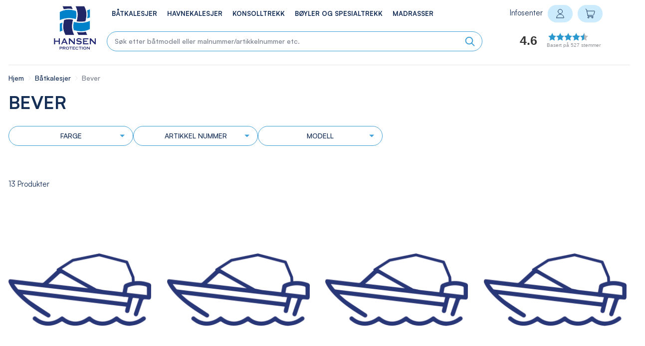

--- FILE ---
content_type: text/html; charset=UTF-8
request_url: https://kalesjer.no/batkalesjer/bever.html
body_size: 28585
content:
<!doctype html>
<html lang="nb">
    <head prefix="og: http://ogp.me/ns# category: http://ogp.me/ns/category#">
        <script>
    var LOCALE = 'nb\u002DNO';
    var BASE_URL = 'https\u003A\u002F\u002Fkalesjer.no\u002F';
    var require = {
        'baseUrl': 'https\u003A\u002F\u002Fkalesjer.no\u002Fstatic\u002Fversion1733395298\u002Ffrontend\u002FKalesjer\u002Ftheme\u002Fnb_NO'
    };</script>        <meta charset="utf-8"/>
<meta name="title" content="Bever - Båtkalesjer"/>
<meta name="description" content="Hansen Protection er Norges fremste leverandør av originalkalesjer til fritidsbåter. Vi har kalesje til din båt, bestill i dag!"/>
<meta name="robots" content="INDEX,FOLLOW"/>
<meta name="viewport" content="width=device-width, initial-scale=1"/>
<meta name="format-detection" content="telephone=no"/>
<title>Bever - Båtkalesjer</title>
<link  rel="stylesheet" type="text/css"  media="all" href="https://kalesjer.no/static/version1733395298/frontend/Kalesjer/theme/nb_NO/mage/calendar.css" />
<link  rel="stylesheet" type="text/css"  media="all" href="https://kalesjer.no/static/version1733395298/frontend/Kalesjer/theme/nb_NO/Mageplaza_Blog/css/mpBlogIcon.css" />
<link  rel="stylesheet" type="text/css"  media="all" href="https://kalesjer.no/static/version1733395298/frontend/Kalesjer/theme/nb_NO/Yereone_Testimonials/css/slick.css" />
<link  rel="stylesheet" type="text/css"  media="all" href="https://kalesjer.no/static/version1733395298/frontend/Kalesjer/theme/nb_NO/Yereone_Testimonials/css/slick-theme.css" />
<link  rel="stylesheet" type="text/css"  media="all" href="https://kalesjer.no/static/version1733395298/frontend/Kalesjer/theme/nb_NO/css/styles-m.css" />
<link  rel="stylesheet" type="text/css"  media="all" href="https://kalesjer.no/static/version1733395298/frontend/Kalesjer/theme/nb_NO/css/kalesjer-icons.css" />
<link  rel="stylesheet" type="text/css"  media="all" href="https://kalesjer.no/static/version1733395298/frontend/Kalesjer/theme/nb_NO/css/fonts.css" />
<link  rel="stylesheet" type="text/css"  media="all" href="https://kalesjer.no/static/version1733395298/frontend/Kalesjer/theme/nb_NO/mage/gallery/gallery.css" />
<link  rel="stylesheet" type="text/css"  media="all" href="https://kalesjer.no/static/version1733395298/frontend/Kalesjer/theme/nb_NO/Cart2Quote_Quotation/css/style.css" />
<link  rel="stylesheet" type="text/css"  media="all" href="https://kalesjer.no/static/version1733395298/frontend/Kalesjer/theme/nb_NO/Cart2Quote_Not2Order/css/style.css" />
<link  rel="stylesheet" type="text/css"  media="all" href="https://kalesjer.no/static/version1733395298/frontend/Kalesjer/theme/nb_NO/Lipscore_RatingsReviews/css/lipscore.css" />
<link  rel="stylesheet" type="text/css"  media="all" href="https://kalesjer.no/static/version1733395298/frontend/Kalesjer/theme/nb_NO/Mageplaza_Core/css/owl.carousel.css" />
<link  rel="stylesheet" type="text/css"  media="all" href="https://kalesjer.no/static/version1733395298/frontend/Kalesjer/theme/nb_NO/Mageplaza_Core/css/owl.theme.css" />
<link  rel="stylesheet" type="text/css"  media="all" href="https://kalesjer.no/static/version1733395298/frontend/Kalesjer/theme/nb_NO/Mageplaza_BannerSlider/css/animate.min.css" />
<link  rel="stylesheet" type="text/css"  media="all" href="https://kalesjer.no/static/version1733395298/frontend/Kalesjer/theme/nb_NO/Mageplaza_BannerSlider/css/style.css" />
<link  rel="stylesheet" type="text/css"  media="all" href="https://kalesjer.no/static/version1733395298/frontend/Kalesjer/theme/nb_NO/Vipps_Payment/css/vipps_styles.css" />
<link  rel="stylesheet" type="text/css"  media="all" href="https://kalesjer.no/static/version1733395298/frontend/Kalesjer/theme/nb_NO/Cart2Quote_Quotation/css/quick-quote.css" />
<link  rel="stylesheet" type="text/css"  media="all" href="https://kalesjer.no/static/version1733395298/frontend/Kalesjer/theme/nb_NO/Anowave_Ec/css/ec.css" />
<link  rel="stylesheet" type="text/css"  media="all" href="https://kalesjer.no/static/version1733395298/frontend/Kalesjer/theme/nb_NO/MGS_Brand/css/mgs_brand.css" />
<link  rel="stylesheet" type="text/css"  media="all" href="https://kalesjer.no/static/version1733395298/frontend/Kalesjer/theme/nb_NO/Sm_MegaMenu/css/font-awesome.css" />
<link  rel="stylesheet" type="text/css"  media="all" href="https://kalesjer.no/static/version1733395298/frontend/Kalesjer/theme/nb_NO/Sm_MegaMenu/css/horizontal/black/megamenu.css" />
<link  rel="stylesheet" type="text/css"  media="all" href="https://kalesjer.no/static/version1733395298/frontend/Kalesjer/theme/nb_NO/Sm_MegaMenu/css/vertical/black/megamenu.css" />
<link  rel="stylesheet" type="text/css"  media="screen and (min-width: 768px)" href="https://kalesjer.no/static/version1733395298/frontend/Kalesjer/theme/nb_NO/css/styles-l.css" />
<link  rel="stylesheet" type="text/css"  media="print" href="https://kalesjer.no/static/version1733395298/frontend/Kalesjer/theme/nb_NO/css/print.css" />
<script  type="text/javascript"  src="https://kalesjer.no/static/version1733395298/frontend/Kalesjer/theme/nb_NO/requirejs/require.js"></script>
<script  type="text/javascript"  src="https://kalesjer.no/static/version1733395298/frontend/Kalesjer/theme/nb_NO/mage/requirejs/mixins.js"></script>
<script  type="text/javascript"  src="https://kalesjer.no/static/version1733395298/frontend/Kalesjer/theme/nb_NO/requirejs-config.js"></script>
<script  type="text/javascript"  src="https://kalesjer.no/static/version1733395298/frontend/Kalesjer/theme/nb_NO/Anowave_Ec/js/ec.js"></script>
<script  type="text/javascript"  src="https://kalesjer.no/static/version1733395298/frontend/Kalesjer/theme/nb_NO/Anowave_Ec4/js/ec4.js"></script>
<script  type="text/javascript"  src="https://kalesjer.no/static/version1733395298/frontend/Kalesjer/theme/nb_NO/js/minicartEditHandler.js"></script>
<script  type="text/javascript"  src="https://kalesjer.no/static/version1733395298/frontend/Kalesjer/theme/nb_NO/Lipscore_RatingsReviews/js/lipscore.js"></script>
<script  type="text/javascript"  src="https://kalesjer.no/static/version1733395298/frontend/Kalesjer/theme/nb_NO/Smile_ElasticsuiteTracker/js/tracking.js"></script>
<script  type="text/javascript"  defer="defer" src="https://kalesjer.no/static/version1733395298/frontend/Kalesjer/theme/nb_NO/js/scrollHandler.js"></script>
<link rel="preload" as="font" crossorigin="anonymous" href="https://kalesjer.no/static/version1733395298/frontend/Kalesjer/theme/nb_NO/fonts/kalesjer.woff" />
<link  rel="icon" type="image/x-icon" href="https://kalesjer.no/media/favicon/stores/1/hp.png" />
<link  rel="shortcut icon" type="image/x-icon" href="https://kalesjer.no/media/favicon/stores/1/hp.png" />
<!--<meta name="p:domain_verify" content="Zdhq5OcPfFp9nky84LLuKANs0YUV7SBt"/> Pinterest Script-->

<style type="text/css">
.osano-cm-window__dialog.osano-cm-dialog {
box-shadow: 0 0 0 100vmax rgba(0,0,0,0.66)
}
/*Fikser så osano banner bruker nettstedets fonter*/
.osano-cm-content__message {
font-family: 'Satoshi' !important;
font-weight: 400 !important;
}
/*Fikser så osano drawer bruker nettstedets fonter*/
.osano-cm-info {
font-family: 'Satoshi' !important;
    max-width: 27em !important;
}
/*Fikser fontstørrelse i osano drawer*/
.osano-cm-description {
font-size: 0.85em !important;
font-weight: 400 !important;
}
/*Fikser font på link i osano banner*/
a.osano-cm-storage-policy.osano-cm-content__link.osano-cm-link {
font-family: 'Satoshi' !important;
font-weight: 500 !important;
}
.osano-cm-window__dialog.osano-cm-dialog::before {           
background-image: url(https://kalesjer.no/static/version1697073139/frontend/Kalesjer/theme/nb_NO/images/logo.svg);
background-size: 135px 135px;
display: inline-block;
width: 135px; 
height: 135px;
content:"";          
margin-right: 1rem;    
} 
/*Fikser utseende på lukkeknappen*/
.osano-cm-close {
height: 20px !important;
stroke: #000000 !important;
border: solid transparent !Important;
border-color: transparent !important;
}
/*Fikser problem med utseende*/
button.osano-cm-dialog__close:focus {
    background-color: transparent;
    border-color: transparent;
    border-width: 2px !important;
    border: solid transparent !important;
    stroke-width: 1px !important;
}
button.osano-cm-dialog__close:active {
    background: transparent !important;
    border-width: 2px !important;
    border: solid transparent !important; 
    box-shadow: none !important;
}
button.osano-cm-dialog__close:hover {
    background: transparent !important;
    border-width: 2px !important;
    box-shadow: none !important;
    border: solid transparent !important;
}
/*Bestemmer utseende på info dialog*/
.osano-cm-info-dialog-header__close:focus {
    background-color: transparent;
}
.osano-cm-toggle__input:disabled:checked + .osano-cm-toggle__switch::before, .osano-cm-toggle__input:disabled:checked:focus + .osano-cm-toggle__switch::before, .osano-cm-toggle__input:disabled:checked:hover + .osano-cm-toggle__switch::before {
    border-color: white !important;
    background-color: grey !important;
    border-width: 4px !important;
    border-color: white !important;
}
.osano-cm-toggle__input:disabled:checked + .osano-cm-toggle__switch::after, .osano-cm-toggle__input:disabled:checked:focus + .osano-cm-toggle__switch::after, .osano-cm-toggle__input:disabled:checked:hover + .osano-cm-toggle__switch::after {
    background-color: #ffffff !important;
}
.osano-cm-drawer-toggle .osano-cm-label {
    font-weight: 600;
}
/*Bestemmer utseende på cookie-widget i hjørne*/ 
.osano-cm-widget__outline {
    fill: #fff;
    stroke: #101333;
}
.osano-cm-widget__dot {
    fill: #101333;
}
/*Fikser problem med widget utseende når aktiv, focus eller hover*/
.osano-cm-widget:hover, .osano-cm-widget:active, .osano-cm-widget:focus {
background: none !important;
box-shadow: none !important;
outline: none !important;
border: none !important;
}
/*Fikser skrift på knapper*/
button.osano-cm-button {
    background-color: #3fa1d7 !important;
    border-radius: 2em !important;
    height: 40px;
    display: inline-block;
    text-transform: capitalize;
    font-family: 'Satoshi' !important;
    font-weight: 500 !important;
    font-size: 1em !important;
}
/*Bestemmer utseende på reject-knappen*/
button.osano-cm-denyAll.osano-cm-buttons__button.osano-cm-button.osano-cm-button--type_denyAll {
    color: #3fa1d7 !important;
    background-color: white !important;
    border: solid 2px #3fa1d7 !important;
}
/* CSS Adjustments for FAQ */
.mageprince-faq-collection .ui-accordion .ui-accordion-header {
    padding: 0.2em 0.5em 0.2em 1.2em;
    font-weight: 500;
    font-size: 16px;
    border-radius: 20px;
}
.mageprince-faq-collection .faq-content .ui-accordion-header:hover {
    background-color: #F8EEE7 !important;
    color: #8b8b8b !important;
}
.mageprince-faq-collection .ui-state-default {
	border: 1px solid #dec3b1 !important;
    background: #F8EEE7 !important;
    color: #000000 !important;
}
.mageprince-faq-collection .ui-state-active {
    border: 1px solid #7b7b7b !important;
    background: #d3c3b8 !important;
    color: #ffffff !important;
}
.mageprince-faq-collection .faq-accordion .ui-widget-content {
    border: none !important;
    background: transparent !important;
    color: #000000 !important;
	font-size: 16px !important;
}
.mageprince-faq-collection .group-title {
    font-size: 22px !important;
    color: #152e56 !important;
}
.mageprince-faq-collection .ui-accordion .ui-accordion-header {
    padding: 0.2em 0.5em 0.2em 1.2em;
    font-size: 16px;
    border-radius: 20px;
}

/*ADJUSTMENTS FOR TE LATER START*/

/*Fixes BG color for Customer feedback slider*/
body.cms-index-index .customer-feedback-block-container .pagebuilder-column .pagebuilder-slider .slick-list .slick-track .slick-slide {
    background-color: #F8EEE7 !important;
}
/*Custom Classes for frontpage brands*/
.brand-block-hpck {
    flex-direction: row !important;
    justify-content: space-around !important;
    gap: 20px 2%;
    flex-wrap: wrap;
    display: flex !important; 
}
.fp-img-no-border {
    border-radius: 0;
}
/*Fix margin-top on infosenter*/
@media only screen and (min-width: 1200px){
.cms-infosenter .content-wrapper {
    margin-top: 130px !important;
}
}
/*Fix z-index for swatch modal pop-up*/
.swatch-popup {
    z-index: 905;
    background: rgb(0 0 0 / 50%) !important;
}
/*Fixes for image disclaimer*/
.gallery-placeholder .gallery-disclaimer-title {
    padding: 8px 18px 8px 18px !important;
    box-shadow: none !important;
    font-size: 15px !important;
    border: solid 1px #ededed;
}
.gallery-placeholder .gallery-disclaimer-title:hover {
    border: solid 1px transparent;
    background-color: transparent;
}
.gallery-placeholder .gallery-disclaimer-content {
    background: transparent !important;
}

/*Fix modal mobile pop up info blocks*/
@media only screen and (max-width: 768px) {
.modal-popup.modal-slide {
    left: 10px !important;
    right: 10px !important;
    top: 10px !important;
    bottom: 100px !important;
}
.widget.category-list-image .category-item .category-name {
    font-size: 15px !important;
}
.widget.category-list-image .mobile-menu-links{
font-size:15px !important;
}
.page-header .widget.block {
    box-shadow: 0px 400px 5px 200px rgb(0 0 0 / 50%) !important;
}
.page-header .logo .logo_mobile {
    height: 45px !important;
    width: 180px !important;
}
h4 {
font-size: 2.2rem !important;
}
.mageprince-faq-collection .ui-accordion .ui-accordion-header {
    padding: 0.8em 0.8em 0.8em 1em;
}

.white-text {
color: white !important;
}

/*END FIXES FOR TE*/

/*Only for mobile*/
@media only screen and (max-width: 768px) {
button.osano-cm-button {
height: 50px;
}
.osano-cm-dialog--type_bar .osano-cm-button {
margin: 0.250em 0.5em;
width: 100%;
}
.osano-cm-dialog--type_bar .osano-cm-dialog__content {
margin-bottom: 1.2em;
}
.osano-cm-window__dialog.osano-cm-dialog::before {           
background-image: url(/media/wysiwyg/HP_Logo_Bredde_600px.png);
background-size: 193px 50px;
width: 193px; 
height: 50px;
content:"";
margin-bottom: 2rem;
} 
}
/*For desktop*/
@media screen and (min-width: 769px) {
.osano-cm-dialog--type_bar .osano-cm-button {
    margin: 0.125em 0.5em;
    width: 80%;
}
}
</style>            <script type="text/x-magento-init">
        {
            "*": {
                "Magento_PageCache/js/form-key-provider": {
                    "isPaginationCacheEnabled":
                        0                }
            }
        }
    </script>
<style>
	.ec-gtm-cookie-directive > div { background: #ffffff; color: #000000; -webkit-border-radius: 8px; -moz-border-radius: 8px; -ms-border-radius: 8px; -o-border-radius: 8px; border-radius: 8px;  }
	.ec-gtm-cookie-directive > div > div > div a.action.accept,
    .ec-gtm-cookie-directive > div > div > div a.action.accept-all { color: #8bc53f; }
	.ec-gtm-cookie-directive > div > div > div .ec-gtm-cookie-directive-note-toggle { color: #8bc53f; }
    .ec-gtm-cookie-directive-segments { background: #ffffff; }
    .ec-gtm-cookie-directive-segments > div input[type="checkbox"] + label:before { border:1px solid #000000; }  
</style>
<script data-ommit="true">

	window.dataLayer = window.dataLayer || [];

		
	window.AEC = window.AEC || { version: "103.1.7"	};

		
	AEC.Const = 
	{
		TIMING_CATEGORY_ADD_TO_CART:		'Add To Cart Time',
		TIMING_CATEGORY_REMOVE_FROM_CART:	'Remove From Cart Time',
		TIMING_CATEGORY_PRODUCT_CLICK:		'Product Detail Click Time',
		TIMING_CATEGORY_CHECKOUT:			'Checkout Time',
		TIMING_CATEGORY_CHECKOUT_STEP:		'Checkout Step Time',
		TIMING_CATEGORY_PRODUCT_WISHLIST:	'Add to Wishlist Time',
		TIMING_CATEGORY_PRODUCT_COMPARE:	'Add to Compare Time'
	};

	AEC.Const.URL 					= 'https://kalesjer.no/';
	AEC.Const.VARIANT_DELIMITER 	= '-';
	AEC.Const.VARIANT_DELIMITER_ATT = ':';

		
	AEC.Const.CHECKOUT_STEP_SHIPPING 	= 1;
	AEC.Const.CHECKOUT_STEP_PAYMENT  	= 2;
	AEC.Const.CHECKOUT_STEP_ORDER  		= 3;

		
	AEC.Const.DIMENSION_SEARCH = 18;

	
	AEC.Const.COOKIE_DIRECTIVE 								= false;
	AEC.Const.COOKIE_DIRECTIVE_SEGMENT_MODE 				= false;
	AEC.Const.COOKIE_DIRECTIVE_SEGMENT_MODE_EVENTS			= ["cookieConsentGranted"];	
	AEC.Const.COOKIE_DIRECTIVE_CONSENT_GRANTED_EVENT 		= "cookieConsentGranted";
	AEC.Const.COOKIE_DIRECTIVE_CONSENT_DECLINE_EVENT 		= "cookieConsentDeclined";

		
	AEC.Const.COOKIE_DIRECTIVE_CONSENT_GRANTED = AEC.CookieConsent.getConsent("cookieConsentGranted");

		
	AEC.Const.CATALOG_CATEGORY_ADD_TO_CART_REDIRECT_EVENT = "catalogCategoryAddToCartRedirect";

		
	AEC.Message = 
	{
		confirm: 			 true,
		confirmRemoveTitle:  "Er du sikker?",
		confirmRemove: 		 "Er du sikker på at du vil fjerne dette produktet fra handlekurven?"
	};
			
	AEC.storeName 			= "Norsk";
	AEC.currencyCode	 	= "NOK";
	AEC.useDefaultValues 	= false;
	AEC.facebook 			= true;
	AEC.facebookInitParams 	= [];

		
	AEC.SUPER = [];

		
	AEC.CONFIGURABLE_SIMPLES = [];

	
	AEC.BUNDLE = {"bundles":[],"options":[]};

	
	AEC.localStorage = true;

		
	AEC.summary = false;

	
	AEC.reset = false;
	
</script>
        	<!-- Meta Pixel Code -->
<script>
!function(f,b,e,v,n,t,s)
{if(f.fbq)return;n=f.fbq=function(){n.callMethod?
n.callMethod.apply(n,arguments):n.queue.push(arguments)};
if(!f._fbq)f._fbq=n;n.push=n;n.loaded=!0;n.version='2.0';
n.queue=[];t=b.createElement(e);t.async=!0;
t.src=v;s=b.getElementsByTagName(e)[0];
s.parentNode.insertBefore(t,s)}(window, document,'script',
'https://connect.facebook.net/en_US/fbevents.js');
fbq('init', '277686041842681');
fbq('track', 'PageView');
</script>
<noscript><img height="1" width="1" style="display:none"
src="https://www.facebook.com/tr?id=277686041842681&ev=PageView&noscript=1"
/></noscript>
<!-- End Meta Pixel Code -->        
    <script data-ommit="true">

                        
            (() => 
            {
                let time = 0, loop = setInterval(() => 
            	{
                	time++;
                	
            		if ('undefined' !== typeof fbq)
            		{
            			AEC.EventDispatcher.trigger('ec.facebook.loaded', {});
    
            			clearInterval(loop);
            		}

            		if (time > 100)
            		{
                		console.log('Failed to detect ec.facebook.loaded event.');

                		clearInterval(loop);
            		}

            	}, 100);
            })();
            
    </script>
<script data-ommit="true">

    (summary => 
    {
    	if (summary)
    	{
        	let getSummary = (event) => 
        	{
            	AEC.Request.post("https:\/\/kalesjer.no\/datalayer\/index\/cart\/",{ event:event }, (response) => 
            	{
                	dataLayer.push(response);
               	});
            };

            ['ec.cookie.remove.item.data','ec.cookie.update.item.data','ec.cookie.add.data'].forEach(event => 
            {
            	AEC.EventDispatcher.on(event, (event => 
            	{
                	return () => 
                	{
                    	setTimeout(() => { getSummary(event); }, 2000);
                    };
                })(event));
            });
    	}
    })(AEC.summary);
    
</script>
<script data-ommit="true">

    if (AEC.GA4)
    {
    	AEC.GA4.enabled = true;

    	    	
    	AEC.GA4.conversion_event = "purchase";

    	    	
    	AEC.GA4.currency = "NOK";

    	    	
    	AEC.GA4.quote = [];
    }
    
</script><script data-ommit="true">

		
	window.dataLayer = window.dataLayer || [];

	
		
	var dataLayerTransport = (function()
	{
		var data = [];
		
		return {
			data:[],
			push: function(data)
			{
				this.data.push(data);
				
				return this;
			},
			serialize: function()
			{
				return this.data;
			}
		}	
	})();
	
</script><script data-ommit="true">

	/* Dynamic remarketing */
	window.google_tag_params = window.google_tag_params || {};

	/* Default pagetype */
	window.google_tag_params.ecomm_pagetype = 'category';

	/* Grouped products collection */
	window.G = [];

	/**
	 * Global revenue 
	 */
	window.revenue = 0;

	/**
	 * DoubleClick
	 */
	window.DoubleClick = 
	{
		DoubleClickRevenue:	 	0,
		DoubleClickTransaction: 0,
		DoubleClickQuantity: 	0
	};
	
	
	AEC.Cookie.visitor({"visitorLoginState":"Logged out","visitorLifetimeValue":0,"visitorExistingCustomer":"No","visitorType":"NOT LOGGED IN","currentStore":"Norsk"}).push(dataLayer, false);

		
	dataLayer.push({ pageType: "category"});
	
</script>

<!-- GCM -->
<script>
  window.dataLayer = window.dataLayer || [];
  function gtag() {
    dataLayer.push(arguments);
  }
  gtag('consent', 'default', {
    'ad_storage': 'denied',
    'analytics_storage': 'denied',
    'ad_user_data': 'denied',
    'ad_personalization': 'denied',
    'personalization_storage': 'denied',
    'functionality_storage': 'granted',
    'security_storage': 'granted',
    'wait_for_update': 500
  });
  gtag("set", "ads_data_redaction", true);
</script>
<!-- GCM End -->

<!-- Osano CMP Script -->
<script src="https://cmp.osano.com/169sqST7Jo37Z1hQ/91c050b2-226a-47d4-b441-13ba0f1074d4/osano.js"></script>

<!-- Google Tag Manager -->
<script>
  (function(w, d, s, l, i) {
    w[l] = w[l] || [];
    w[l].push({ 'gtm.start': new Date().getTime(), event: 'gtm.js' });
    var f = d.getElementsByTagName(s)[0],
      j = d.createElement(s),
      dl = l != 'dataLayer' ? '&l=' + l : '';
    j.async = true;
    j.src = 'https://www.googletagmanager.com/gtm.js?id=' + i + dl;
    f.parentNode.insertBefore(j, f);
  })(window, document, 'script', 'dataLayer', 'GTM-T5L9T274');
</script>
<!-- End Google Tag Manager -->

<!-- Custom Script for GTM and Osano Consent -->
<script>
  window.dataLayer = window.dataLayer || [];

  // Function to fetch the latest consent status and push to GTM
  function pushOsanoConsentToGTM() {
    setTimeout(function() {
      // Use the correct method to get the consent data
      const consentStatus = Osano.cm.getConsent();  // Corrected method to get consent

      if (consentStatus) {
        window.dataLayer.push({
          event: 'osanoConsentSaved',
          gtm: {
            consent: {
              analytics_storage: consentStatus.performance ? 'granted' : 'denied',
              ad_storage: consentStatus.advertising ? 'granted' : 'denied',
              functionality_storage: consentStatus.functionality ? 'granted' : 'denied',
              personalization_storage: consentStatus.advertising ? 'granted' : 'denied',
              security_storage: consentStatus.strictlyNecessary ? 'granted' : 'granted'
            }
          }
        });

        console.log("GTM Event Triggered: osanoConsentSaved", consentStatus);
      } else {
        console.error("Consent status not available.");
      }
    }, 500);  // Small delay to ensure consent updates are processed
  }

  // Wait for Osano to be ready before adding the event listener
  function initializeOsanoConsentTracking() {
    Osano.cm.addEventListener('osano-cm-consent-saved', function() {
      console.log("osano-cm-consent-saved event fired.");
      pushOsanoConsentToGTM();  // Push updated consent after waiting for Osano processing
    });

    console.log("Osano consent listener added.");
  }

  // Check if Osano is already loaded or wait for Osano to be ready
  if (window.Osano && Osano.cm) {
    initializeOsanoConsentTracking();  // Initialize immediately if Osano is ready
  } else {
    document.addEventListener('OsanoReady', initializeOsanoConsentTracking);  // Initialize when Osano is fully ready
  }
</script>

<script data-ommit="true">

    	
</script>
<script data-ommit="true">AEC.Bind.apply({"performance":false})</script>

						
    <script data-cfasync="false" type="text/javascript">
    //<![CDATA[
    window.lipscoreInit = function() {
        lipscore.init({
            apiKey: "836e927ff7eb47ebcf58e56e"
        });
    };
    (function() {
        var scr = document.createElement('script'); scr.async = 1; scr.setAttribute('data-cfasync', false);
        scr.charset = "utf-8";
        scr.src = "https://static.lipscore.com/assets/no/lipscore-v1.js";
        document.getElementsByTagName('head')[0].appendChild(scr);
    })();
    //]]>
    </script>



    </head>
    <body data-container="body"
          data-mage-init='{"loaderAjax": {}, "loader": { "icon": "https://kalesjer.no/static/version1733395298/frontend/Kalesjer/theme/nb_NO/images/loader-2.gif"}}'
        class="sub-category page-with-filter page-products categorypath-batkalesjer-bever category-bever catalog-category-view page-layout-category-full-width" id="html-body">
        
<script type="text/x-magento-init">
    {
        "*": {
            "Magento_PageBuilder/js/widget-initializer": {
                "config": {"[data-content-type=\"slider\"][data-appearance=\"default\"]":{"Magento_PageBuilder\/js\/content-type\/slider\/appearance\/default\/widget":false},"[data-content-type=\"map\"]":{"Magento_PageBuilder\/js\/content-type\/map\/appearance\/default\/widget":false},"[data-content-type=\"row\"]":{"Magento_PageBuilder\/js\/content-type\/row\/appearance\/default\/widget":false},"[data-content-type=\"tabs\"]":{"Magento_PageBuilder\/js\/content-type\/tabs\/appearance\/default\/widget":false},"[data-content-type=\"slide\"]":{"Magento_PageBuilder\/js\/content-type\/slide\/appearance\/default\/widget":{"buttonSelector":".pagebuilder-slide-button","showOverlay":"hover","dataRole":"slide"}},"[data-content-type=\"banner\"]":{"Magento_PageBuilder\/js\/content-type\/banner\/appearance\/default\/widget":{"buttonSelector":".pagebuilder-banner-button","showOverlay":"hover","dataRole":"banner"}},"[data-content-type=\"buttons\"]":{"Magento_PageBuilder\/js\/content-type\/buttons\/appearance\/inline\/widget":false},"[data-content-type=\"products\"][data-appearance=\"carousel\"]":{"Magento_PageBuilder\/js\/content-type\/products\/appearance\/carousel\/widget":false}},
                "breakpoints": {"desktop":{"label":"Desktop","stage":true,"default":true,"class":"desktop-switcher","icon":"Magento_PageBuilder::css\/images\/switcher\/switcher-desktop.svg","conditions":{"min-width":"1024px"},"options":{"products":{"default":{"slidesToShow":"5"}}}},"tablet":{"conditions":{"max-width":"1024px","min-width":"768px"},"options":{"products":{"default":{"slidesToShow":"4"},"continuous":{"slidesToShow":"3"}}}},"mobile":{"label":"Mobile","stage":true,"class":"mobile-switcher","icon":"Magento_PageBuilder::css\/images\/switcher\/switcher-mobile.svg","media":"only screen and (max-width: 768px)","conditions":{"max-width":"768px","min-width":"640px"},"options":{"products":{"default":{"slidesToShow":"3"}}}},"mobile-small":{"conditions":{"max-width":"640px"},"options":{"products":{"default":{"slidesToShow":"2"},"continuous":{"slidesToShow":"1"}}}}}            }
        }
    }
</script>

<div class="cookie-status-message" id="cookie-status">
    The store will not work correctly when cookies are disabled.</div>
<script type="text&#x2F;javascript">document.querySelector("#cookie-status").style.display = "none";</script>
<script type="text/x-magento-init">
    {
        "*": {
            "cookieStatus": {}
        }
    }
</script>

<script type="text/x-magento-init">
    {
        "*": {
            "mage/cookies": {
                "expires": null,
                "path": "\u002F",
                "domain": ".kalesjer.no",
                "secure": true,
                "lifetime": "3600"
            }
        }
    }
</script>
    <noscript>
        <div class="message global noscript">
            <div class="content">
                <p>
                    <strong>JavaScript seems to be disabled in your browser.</strong>
                    <span>
                        For the best experience on our site, be sure to turn on Javascript in your browser.                    </span>
                </p>
            </div>
        </div>
    </noscript>

<script>
    window.cookiesConfig = window.cookiesConfig || {};
    window.cookiesConfig.secure = true;
</script><script>    require.config({
        map: {
            '*': {
                wysiwygAdapter: 'mage/adminhtml/wysiwyg/tiny_mce/tinymce5Adapter'
            }
        }
    });</script><script>
    require.config({
        paths: {
            googleMaps: 'https\u003A\u002F\u002Fmaps.googleapis.com\u002Fmaps\u002Fapi\u002Fjs\u003Fv\u003D3\u0026key\u003DAIzaSyARooR5BATRI7LPZnFynXb5xX\u002Dp5rMaoJA'
        },
        config: {
            'Magento_PageBuilder/js/utils/map': {
                style: ''
            },
            'Magento_PageBuilder/js/content-type/map/preview': {
                apiKey: 'AIzaSyARooR5BATRI7LPZnFynXb5xX\u002Dp5rMaoJA',
                apiKeyErrorMessage: 'You\u0020must\u0020provide\u0020a\u0020valid\u0020\u003Ca\u0020href\u003D\u0027https\u003A\u002F\u002Fkalesjer.no\u002Fadminhtml\u002Fsystem_config\u002Fedit\u002Fsection\u002Fcms\u002F\u0023cms_pagebuilder\u0027\u0020target\u003D\u0027_blank\u0027\u003EGoogle\u0020Maps\u0020API\u0020key\u003C\u002Fa\u003E\u0020to\u0020use\u0020a\u0020map.'
            },
            'Magento_PageBuilder/js/form/element/map': {
                apiKey: 'AIzaSyARooR5BATRI7LPZnFynXb5xX\u002Dp5rMaoJA',
                apiKeyErrorMessage: 'You\u0020must\u0020provide\u0020a\u0020valid\u0020\u003Ca\u0020href\u003D\u0027https\u003A\u002F\u002Fkalesjer.no\u002Fadminhtml\u002Fsystem_config\u002Fedit\u002Fsection\u002Fcms\u002F\u0023cms_pagebuilder\u0027\u0020target\u003D\u0027_blank\u0027\u003EGoogle\u0020Maps\u0020API\u0020key\u003C\u002Fa\u003E\u0020to\u0020use\u0020a\u0020map.'
            },
        }
    });
</script>

<script>
    require.config({
        shim: {
            'Magento_PageBuilder/js/utils/map': {
                deps: ['googleMaps']
            }
        }
    });
</script>
<!-- Google Tag Manager (noscript) -->
<noscript><iframe src="https://www.googletagmanager.com/ns.html?id=GTM-T5L9T274"
height="0" width="0" style="display:none;visibility:hidden"></iframe></noscript>
<!-- End Google Tag Manager (noscript) -->  <script 
  async 
  src="https://eu-library.klarnaservices.com/lib.js"
  data-client-id="43ae9df0-c452-58f6-9c7d-b18ae5d6a2d7"
></script>

<div class="page-wrapper"><div class="page-wrapper-inner"><header class="page-header"><div class="header content"><div class="header-left"><div class="header-logo"><a
    class="logo"
    href="https://kalesjer.no/"
    title=""
    aria-label="store logo">
    <img src="https://kalesjer.no/static/version1733395298/frontend/Kalesjer/theme/nb_NO/images/logo.svg"
         class="logo-main"
         title=""
         alt=""
                            />
    <img src="https://kalesjer.no/static/version1733395298/frontend/Kalesjer/theme/nb_NO/images/logo-mobile.svg"
         class="logo_mobile"
         title=""
         alt=""
    />
</a>
</div></div><div class="header-banner"><div class="mobile-navigation">
    <a href="#" class="menu-item search-toggle" id="search-mobile-toggle">
    </a>
    <span data-action="toggle-nav" class="menu-item action nav-toggle">
    <span>Meny</span>
  </span>
</div>
<div class="mobile-search-form-container active" id="mobile-search-form-container">
    <div class="block search-block" id="mobile-search-container">
    <div class="block block-content">
        <form class="form minisearch mobile" id="search_mini_form_mobile" action="https://kalesjer.no/catalogsearch/result/" method="get">
            <div class="field search">
                <div class="control">
                    <input id="search_mobile"
                           type="text"
                           name="q"
                           value=""
                           placeholder="S&#xF8;k&#x20;etter&#x20;b&#xE5;tmodell&#x20;eller&#x20;malnr."
                           class="input-text kalesjer-search-input"
                           maxlength="128"
                           role="combobox"
                           aria-haspopup="false"
                           aria-autocomplete="both"
                           autocomplete="off"
                           aria-expanded="false"
                           data-block="autocomplete-form"/>
                     <button id="mobile-search-submit" type="submit"
                         title="S&#xF8;k"
                         class="action search"
                         aria-label="Search"
                     ></button>
                    <div id="search_autocomplete_mobile" class="search-autocomplete"></div>
                                    </div>
            </div>
        </form>
    </div>
</div>
<script type="text/x-magento-init">
{
    "#search_mobile" :
    {
        "quickSearch" :
        {
            "formSelector":"#search_mini_form_mobile",
            "submitBtn":"#mobile-search-submit",
            "url":"https://kalesjer.no/search/ajax/suggest/",
            "destinationSelector":"#search_autocomplete_mobile",
            "templates": {"term":{"title":"s\u00f8keord","template":"Smile_ElasticsuiteCore\/autocomplete\/term"},"product_attribute":{"title":"Attributes","template":"Smile_ElasticsuiteCatalog\/autocomplete\/product-attribute","titleRenderer":"Smile_ElasticsuiteCatalog\/js\/autocomplete\/product-attribute"},"product":{"title":"Produkter","template":"Smile_ElasticsuiteCatalog\/autocomplete\/product"},"category":{"title":"Kategorier","template":"Smile_ElasticsuiteCatalog\/autocomplete\/category"}},
            "priceFormat" : {"pattern":"kr\u00a0%s","precision":2,"requiredPrecision":2,"decimalSymbol":",","groupSymbol":"\u00a0","groupLength":3,"integerRequired":false},
            "minSearchLength" : "3"
        }
    }
}
</script>
</div>
<script type="text/javascript">
    require(
        ['jquery'],
        function ($) {
            let navMenuToggle = $('.nav-toggle'),
                miniCartWrapper = $('.minicart-wrapper'),
                searchFormMobileContainer = $('#mobile-search-form-container'),
                categoryListImage = $('.category-list-image');

            if ($(window).width() <= 768) {
                miniCartWrapper.prependTo('.mobile-navigation');

                // Hide mobile menu when clicked outside
                $(document).on('click', function (e) {
                    // Check if the click target is not within the mobile menu
                    if (!$(e.target).closest('.mobile-navigation').length) {
                        categoryListImage.hide();
                        searchFormMobileContainer.show();
                        $('body').removeClass('mobile-menu-background');
                    }
                });
            }

             $(window).on('resize', function () {
                 if ($(window).width() < 768) {
                     miniCartWrapper.prependTo('.mobile-navigation');
                 } else {
                     miniCartWrapper.appendTo('.topnav--right');
                 }
             });

            navMenuToggle.on('click', function () {
                categoryListImage.toggle();
                searchFormMobileContainer.show();
                $('body').toggleClass('mobile-menu-background');
            });

            $('div.content-wrapper').on('click', function () {
                $('#mobile-search-form-container').removeClass('active');
            });
        }
    )
</script>
	<div class="widget block category-list-image">
		<div class="row">
						<div class="category-item">
				<a href="https://kalesjer.no/batkalesjer.html">
					<span class="category-name">Båtkalesjer</span>
				</a>
			</div>
						<div class="category-item">
				<a href="https://kalesjer.no/havnekalesjer.html">
					<span class="category-name">Havnekalesjer</span>
				</a>
			</div>
						<div class="category-item">
				<a href="https://kalesjer.no/konsolltrekk.html">
					<span class="category-name">Konsolltrekk</span>
				</a>
			</div>
						<div class="category-item">
				<a href="https://kalesjer.no/boyler-og-spesialtrekk.html">
					<span class="category-name">Bøyler og spesialtrekk</span>
				</a>
			</div>
						<div class="category-item">
				<a href="https://kalesjer.no/madrasser.html">
					<span class="category-name">Madrasser</span>
				</a>
			</div>
					</div>
        <div class="col-4 col-md-2 mobile-menu-links">
            <a href="https://kalesjer.no/infosenter" title="Om malnummer">
                <span>Infosenter</span>
            </a>
                            <a class="my-account-mobile" href="https://kalesjer.no/customer/account/login/referer/aHR0cHM6Ly9rYWxlc2plci5uby9iYXRrYWxlc2plci9iZXZlci5odG1s/">
                    <span>Logg inn</span>
                </a>
                    </div>
	</div>
<div class="header-search"><div class="category-search">
 <div class="block search-block" id="desktop-search-container">
    <div class="block block-content">
        <form class="form minisearch" id="search_mini_form" action="https://kalesjer.no/catalogsearch/result/" method="get">
            <div class="field search">
                <div class="control">
                    <input id="search"
                           type="text"
                           name="q"
                           value=""
                           placeholder="S&#xF8;k&#x20;etter&#x20;b&#xE5;tmodell&#x20;eller&#x20;malnummer&#x2F;artikkelnummer&#x20;etc."
                           class="input-text kalesjer-search-input"
                           maxlength="128"
                           role="combobox"
                           aria-haspopup="false"
                           aria-autocomplete="both"
                           autocomplete="off"
                           aria-expanded="false"
                           data-block="autocomplete-form"/>
                    <button id="desktop-search-submit" type="submit"
                            class="action search"
                        title="S&#xF8;k"
                        aria-label="Search"
                    ></button>
                    <div id="search_autocomplete" class="search-autocomplete"></div>
                                    </div>
            </div>
        </form>
    </div>
</div>
<script type="text/x-magento-init">
{
    "#search" :
    {
        "quickSearch" :
        {
            "formSelector":"#search_mini_form",
            "submitBtn":"#desktop-search-submit",
            "url":"https://kalesjer.no/search/ajax/suggest/",
            "destinationSelector":"#search_autocomplete",
            "templates": {"term":{"title":"s\u00f8keord","template":"Smile_ElasticsuiteCore\/autocomplete\/term"},"product_attribute":{"title":"Attributes","template":"Smile_ElasticsuiteCatalog\/autocomplete\/product-attribute","titleRenderer":"Smile_ElasticsuiteCatalog\/js\/autocomplete\/product-attribute"},"product":{"title":"Produkter","template":"Smile_ElasticsuiteCatalog\/autocomplete\/product"},"category":{"title":"Kategorier","template":"Smile_ElasticsuiteCatalog\/autocomplete\/category"}},
            "priceFormat" : {"pattern":"kr\u00a0%s","precision":2,"requiredPrecision":2,"decimalSymbol":",","groupSymbol":"\u00a0","groupLength":3,"integerRequired":false},
            "minSearchLength" : "3"
        }
    }
}
</script>
<script type="text/javascript">
    require(['jquery'], function($) {
        $(document).ready(function() {
            $(document).on('click', function(event) {
                let autocompletePopup = $('#search_autocomplete');
                let searchInput = $('#search');

                // Check if the click event target is outside the both the autocomplete popup and the search input
                if (!autocompletePopup.is(event.target)
                    && !searchInput.is(event.target)
                    && autocompletePopup.has(event.target).length === 0) {
                    // Hide the autocomplete popup
                    autocompletePopup.hide();
                }
            });
        });
    });
</script>

</div></div><div class="lipscore-service-review-badge-small-short lipscore-no-border lipscore-no-separator"
     data-ls-widget-height="40px"
     data-ls-widget-width="300px">
</div>
</div><div class="header-right"><div class="header-nav"><div class="header-nav-ul"><div data-content-type="html" data-appearance="default" data-element="main" data-decoded="true"><div class="widget block block-cms-link">
    <a href="https://kalesjer.no/infosenter" title="Infosenter">
        <span>Infosenter</span>
    </a>
</div>
</div></div></div><nav class="topnav--right">
            <a class="my-account" href="https://kalesjer.no/customer/account/login/referer/aHR0cHM6Ly9rYWxlc2plci5uby9iYXRrYWxlc2plci9iZXZlci5odG1s/"><span class="sr-only">Logg inn</span></a>
      
<div data-block="minicart" class="minicart-wrapper">
    <a class="action showcart" href="https://kalesjer.no/checkout/cart/"
       data-bind="scope: 'minicart_content'">
        <span class="text">Min handlekurv</span>
        <span class="counter qty empty"
              data-bind="css: { empty: !!getCartParam('summary_count') == false && !isLoading() },
               blockLoader: isLoading">
            <span class="counter-number">
                <!-- ko if: getCartParam('summary_count') -->
                <!-- ko text: getCartParam('summary_count').toLocaleString(window.LOCALE) --><!-- /ko -->
                <!-- /ko -->
            </span>
            <span class="counter-label">
            <!-- ko if: getCartParam('summary_count') -->
                <!-- ko text: getCartParam('summary_count').toLocaleString(window.LOCALE) --><!-- /ko -->
                <!-- ko i18n: 'items' --><!-- /ko -->
            <!-- /ko -->
            </span>
        </span>
    </a>
            <div class="block block-minicart"
             data-role="dropdownDialog"
             data-mage-init='{"dropdownDialog":{
                "appendTo":"[data-block=minicart]",
                "triggerTarget":".showcart",
                "timeout": "2000",
                "closeOnMouseLeave": false,
                "closeOnEscape": true,
                "triggerClass":"active",
                "parentClass":"active",
                "buttons":[]}}'>
            <div id="minicart-content-wrapper" data-bind="scope: 'minicart_content'">
                <!-- ko template: getTemplate() --><!-- /ko -->
            </div>
            <!-- BLOCK minicart.movetoquote --><!-- /BLOCK minicart.movetoquote -->        </div>
        <script>window.checkout = {"shoppingCartUrl":"https:\/\/kalesjer.no\/checkout\/cart\/","checkoutUrl":"https:\/\/kalesjer.no\/checkout\/","updateItemQtyUrl":"https:\/\/kalesjer.no\/checkout\/sidebar\/updateItemQty\/","removeItemUrl":"https:\/\/kalesjer.no\/checkout\/sidebar\/removeItem\/","imageTemplate":"Magento_Catalog\/product\/image_with_borders","baseUrl":"https:\/\/kalesjer.no\/","minicartMaxItemsVisible":5,"websiteId":"1","maxItemsToDisplay":10,"storeId":"1","storeGroupId":"1","customerLoginUrl":"https:\/\/kalesjer.no\/customer\/account\/login\/referer\/aHR0cHM6Ly9rYWxlc2plci5uby9iYXRrYWxlc2plci9iZXZlci5odG1s\/","isRedirectRequired":false,"autocomplete":"off","captcha":{"user_login":{"isCaseSensitive":false,"imageHeight":50,"imageSrc":"","refreshUrl":"https:\/\/kalesjer.no\/captcha\/refresh\/","isRequired":false,"timestamp":1769033037}}}</script>    <script type="text/x-magento-init">
    {
        "[data-block='minicart']": {
            "Magento_Ui/js/core/app": {"components":{"minicart_content":{"children":{"subtotal.container":{"children":{"subtotal":{"children":{"subtotal.totals":{"config":{"display_cart_subtotal_incl_tax":1,"display_cart_subtotal_excl_tax":0,"template":"Magento_Tax\/checkout\/minicart\/subtotal\/totals"},"children":{"subtotal.totals.msrp":{"component":"Magento_Msrp\/js\/view\/checkout\/minicart\/subtotal\/totals","config":{"displayArea":"minicart-subtotal-hidden","template":"Magento_Msrp\/checkout\/minicart\/subtotal\/totals"}}},"component":"Magento_Tax\/js\/view\/checkout\/minicart\/subtotal\/totals"}},"component":"uiComponent","config":{"template":"Magento_Checkout\/minicart\/subtotal"}}},"component":"uiComponent","config":{"displayArea":"subtotalContainer"}},"item.renderer":{"component":"Magento_Checkout\/js\/view\/cart-item-renderer","config":{"displayArea":"defaultRenderer","template":"Magento_Checkout\/minicart\/item\/default"},"children":{"item.image":{"component":"Magento_Catalog\/js\/view\/image","config":{"template":"Magento_Catalog\/product\/image","displayArea":"itemImage"}},"checkout.cart.item.price.sidebar":{"component":"uiComponent","config":{"template":"Magento_Checkout\/minicart\/item\/price","displayArea":"priceSidebar"}}}},"extra_info":{"component":"uiComponent","config":{"displayArea":"extraInfo"}},"promotion":{"component":"uiComponent","config":{"displayArea":"promotion"}}},"config":{"itemRenderer":{"default":"defaultRenderer","simple":"defaultRenderer","virtual":"defaultRenderer"},"template":"Magento_Checkout\/minicart\/content"},"component":"Magento_Checkout\/js\/view\/minicart"}},"types":[]}        },
        "*": {
            "Magento_Ui/js/block-loader": "https\u003A\u002F\u002Fkalesjer.no\u002Fstatic\u002Fversion1733395298\u002Ffrontend\u002FKalesjer\u002Ftheme\u002Fnb_NO\u002Fimages\u002Floader\u002D1.gif"
        }
    }
    </script>
</div>
</nav>

</div></div></header><div class="content-wrapper"><main id="maincontent" class="page-main"><a id="contentarea" tabindex="-1"></a>
<div class="columns"><div class="column main"><div class="breadcrumbs">
    <ul class="items">
                    <li class="item home">
                            <a href="https://kalesjer.no/"
                   title="Go&#x20;to&#x20;Home&#x20;Page">
                    Hjem                </a>
                        </li>
                    <li class="item category1284">
                            <a href="https://kalesjer.no/batkalesjer.html"
                   title="">
                    Båtkalesjer                </a>
                        </li>
                    <li class="item category1307">
                            <strong>Bever</strong>
                        </li>
            </ul>
</div>

<div class="page-main"><div class="page messages"><div data-placeholder="messages"></div>
<div data-bind="scope: 'messages'">
    <!-- ko if: cookieMessages && cookieMessages.length > 0 -->
    <div aria-atomic="true" role="alert" data-bind="foreach: { data: cookieMessages, as: 'message' }" class="messages">
        <div data-bind="attr: {
            class: 'message-' + message.type + ' ' + message.type + ' message',
            'data-ui-id': 'message-' + message.type
        }">
            <div data-bind="html: $parent.prepareMessageForHtml(message.text)"></div>
        </div>
    </div>
    <!-- /ko -->

    <!-- ko if: messages().messages && messages().messages.length > 0 -->
    <div aria-atomic="true" role="alert" class="messages" data-bind="foreach: {
        data: messages().messages, as: 'message'
    }">
        <div data-bind="attr: {
            class: 'message-' + message.type + ' ' + message.type + ' message',
            'data-ui-id': 'message-' + message.type
        }">
            <div data-bind="html: $parent.prepareMessageForHtml(message.text)"></div>
        </div>
    </div>
    <!-- /ko -->
</div>
<script type="text/x-magento-init">
    {
        "*": {
            "Magento_Ui/js/core/app": {
                "components": {
                        "messages": {
                            "component": "Magento_Theme/js/view/messages"
                        }
                    }
                }
            }
    }
</script>
</div></div><div class="category-view">

<div class=' '>
    <div class="page-title-wrapper">
    <h1 class="page-title"
         id="page-title-heading"                     aria-labelledby="page-title-heading&#x20;toolbar-amount"
        >
        <span class="base" data-ui-id="page-title-wrapper" >Bever</span>    </h1>
    </div>
</div>
</div>
        <div class="block filter" id="layered-filter-block">
        
        <div class="block-content filter-content">
            
            
            
                                                                                                                                                                                                          <div class="filter-options" id="narrow-by-list" data-mage-init='{"accordion":{"openedState": "active", "collapsible": true, "active": [], "multipleCollapsible": true}}'>
                                                                    <div data-role="collapsible" class="filter-options-item">
                        <div data-role="title" class="filter-options-title">
                          Farge                        </div>
                        <div data-role="content" class="filter-options-content" style="display: none"><div class="swatch-attribute swatch-layered color"
     data-attribute-code="color"
     data-attribute-id="219">
    <div class="swatch-attribute-options clearfix">
                    <a href="https://kalesjer.no/batkalesjer/bever.html?color=Navy" rel="nofollow"
               aria-label="Navy"
               class="swatch-option-link-layered">
                                                                                                                        <div class="swatch-option image "
                                 tabindex="-1"
                                 data-option-type="2"
                                 data-option-id="30027"
                                 data-option-label="Navy"
                                 data-option-tooltip-thumb="https://kalesjer.no/media/attribute/swatch/swatch_thumb/275x200/s/u/sunbrella_navy.jpg"
                                 data-option-tooltip-value="">
                            </div>
                                                        <script>var swatchImageOption30027 = document.querySelector('div[data-option-id="30027"]');
swatchImageOption30027.style.background = "url('https://kalesjer.no/media/attribute/swatch/swatch_image/550x400/s/u/sunbrella_navy.jpg') no-repeat center";
swatchImageOption30027.style.backgroundSize = "initial";</script>                                                        </a>
                    <a href="https://kalesjer.no/batkalesjer/bever.html?color=Lys+gr%C3%A5" rel="nofollow"
               aria-label="Lys&#x20;gr&#xE5;"
               class="swatch-option-link-layered">
                                                                                                                        <div class="swatch-option image "
                                 tabindex="-1"
                                 data-option-type="2"
                                 data-option-id="30064"
                                 data-option-label="Lys&#x20;gr&#xE5;"
                                 data-option-tooltip-thumb="https://kalesjer.no/media/attribute/swatch/swatch_thumb/275x200/i/m/imitert_skinn_light_grey.jpg"
                                 data-option-tooltip-value="">
                            </div>
                                                        <script>var swatchImageOption30064 = document.querySelector('div[data-option-id="30064"]');
swatchImageOption30064.style.background = "url('https://kalesjer.no/media/attribute/swatch/swatch_image/550x400/i/m/imitert_skinn_light_grey.jpg') no-repeat center";
swatchImageOption30064.style.backgroundSize = "initial";</script>                                                        </a>
                    <a href="https://kalesjer.no/batkalesjer/bever.html?color=Indigo" rel="nofollow"
               aria-label="Indigo"
               class="swatch-option-link-layered">
                                                                                                                        <div class="swatch-option image "
                                 tabindex="-1"
                                 data-option-type="2"
                                 data-option-id="17622"
                                 data-option-label="Indigo"
                                 data-option-tooltip-thumb="https://kalesjer.no/media/attribute/swatch/swatch_thumb/275x200/t/r/tradtex_indigo_550x400.png"
                                 data-option-tooltip-value="">
                            </div>
                                                        <script>var swatchImageOption17622 = document.querySelector('div[data-option-id="17622"]');
swatchImageOption17622.style.background = "url('https://kalesjer.no/media/attribute/swatch/swatch_image/550x400/t/r/tradtex_indigo_550x400.png') no-repeat center";
swatchImageOption17622.style.backgroundSize = "initial";</script>                                                        </a>
                    <a href="https://kalesjer.no/batkalesjer/bever.html?color=Offwhite" rel="nofollow"
               aria-label="Offwhite"
               class="swatch-option-link-layered">
                                                                                                                        <div class="swatch-option image "
                                 tabindex="-1"
                                 data-option-type="2"
                                 data-option-id="17634"
                                 data-option-label="Offwhite"
                                 data-option-tooltip-thumb="https://kalesjer.no/media/attribute/swatch/swatch_thumb/275x200/t/r/tradtex_off_white_550x400.png"
                                 data-option-tooltip-value="">
                            </div>
                                                        <script>var swatchImageOption17634 = document.querySelector('div[data-option-id="17634"]');
swatchImageOption17634.style.background = "url('https://kalesjer.no/media/attribute/swatch/swatch_image/550x400/t/r/tradtex_off_white_550x400.png') no-repeat center";
swatchImageOption17634.style.backgroundSize = "initial";</script>                                                        </a>
                    <a href="https://kalesjer.no/batkalesjer/bever.html?color=Koksgr%C3%A5" rel="nofollow"
               aria-label="Koksgr&#xE5;"
               class="swatch-option-link-layered">
                                                                                                                        <div class="swatch-option image "
                                 tabindex="-1"
                                 data-option-type="2"
                                 data-option-id="17646"
                                 data-option-label="Koksgr&#xE5;"
                                 data-option-tooltip-thumb="https://kalesjer.no/media/attribute/swatch/swatch_thumb/275x200/t/r/tradtex_koksgr_550x400.png"
                                 data-option-tooltip-value="">
                            </div>
                                                        <script>var swatchImageOption17646 = document.querySelector('div[data-option-id="17646"]');
swatchImageOption17646.style.background = "url('https://kalesjer.no/media/attribute/swatch/swatch_image/550x400/t/r/tradtex_koksgr_550x400.png') no-repeat center";
swatchImageOption17646.style.backgroundSize = "initial";</script>                                                        </a>
                    <a href="https://kalesjer.no/batkalesjer/bever.html?color=Petrol" rel="nofollow"
               aria-label="Petrol"
               class="swatch-option-link-layered">
                                                                                                                        <div class="swatch-option image "
                                 tabindex="-1"
                                 data-option-type="2"
                                 data-option-id="17620"
                                 data-option-label="Petrol"
                                 data-option-tooltip-thumb="https://kalesjer.no/media/attribute/swatch/swatch_thumb/275x200/t/r/tradtex_petrol_550x400.png"
                                 data-option-tooltip-value="">
                            </div>
                                                        <script>var swatchImageOption17620 = document.querySelector('div[data-option-id="17620"]');
swatchImageOption17620.style.background = "url('https://kalesjer.no/media/attribute/swatch/swatch_image/550x400/t/r/tradtex_petrol_550x400.png') no-repeat center";
swatchImageOption17620.style.backgroundSize = "initial";</script>                                                        </a>
                    <a href="https://kalesjer.no/batkalesjer/bever.html?color=Sand" rel="nofollow"
               aria-label="Sand"
               class="swatch-option-link-layered">
                                                                                                                        <div class="swatch-option image "
                                 tabindex="-1"
                                 data-option-type="2"
                                 data-option-id="17628"
                                 data-option-label="Sand"
                                 data-option-tooltip-thumb="https://kalesjer.no/media/attribute/swatch/swatch_thumb/275x200/l/i/lightex_sand_550_x_400.png"
                                 data-option-tooltip-value="">
                            </div>
                                                        <script>var swatchImageOption17628 = document.querySelector('div[data-option-id="17628"]');
swatchImageOption17628.style.background = "url('https://kalesjer.no/media/attribute/swatch/swatch_image/550x400/l/i/lightex_sand_550_x_400.png') no-repeat center";
swatchImageOption17628.style.backgroundSize = "initial";</script>                                                        </a>
                    <a href="https://kalesjer.no/batkalesjer/bever.html?color=Svart" rel="nofollow"
               aria-label="Svart"
               class="swatch-option-link-layered">
                                                                                                                        <div class="swatch-option image "
                                 tabindex="-1"
                                 data-option-type="2"
                                 data-option-id="30062"
                                 data-option-label="Svart"
                                 data-option-tooltip-thumb="https://kalesjer.no/media/attribute/swatch/swatch_thumb/275x200/i/m/imitert_skinn_black.jpg"
                                 data-option-tooltip-value="">
                            </div>
                                                        <script>var swatchImageOption30062 = document.querySelector('div[data-option-id="30062"]');
swatchImageOption30062.style.background = "url('https://kalesjer.no/media/attribute/swatch/swatch_image/550x400/i/m/imitert_skinn_black.jpg') no-repeat center";
swatchImageOption30062.style.backgroundSize = "initial";</script>                                                        </a>
                    <a href="https://kalesjer.no/batkalesjer/bever.html?color=M%C3%B8rk+gr%C3%A5" rel="nofollow"
               aria-label="M&#xF8;rk&#x20;gr&#xE5;"
               class="swatch-option-link-layered">
                                                                                                                        <div class="swatch-option image "
                                 tabindex="-1"
                                 data-option-type="2"
                                 data-option-id="17651"
                                 data-option-label="M&#xF8;rk&#x20;gr&#xE5;"
                                 data-option-tooltip-thumb="https://kalesjer.no/media/attribute/swatch/swatch_thumb/275x200/s/u/sunbrella_drak_grey.jpg"
                                 data-option-tooltip-value="">
                            </div>
                                                        <script>var swatchImageOption17651 = document.querySelector('div[data-option-id="17651"]');
swatchImageOption17651.style.background = "url('https://kalesjer.no/media/attribute/swatch/swatch_image/550x400/s/u/sunbrella_drak_grey.jpg') no-repeat center";
swatchImageOption17651.style.backgroundSize = "initial";</script>                                                        </a>
            </div>
</div>
<script>
    require(["jquery", "Magento_Swatches/js/swatch-renderer"], function ($) {
        $('.swatch-layered.color')
            .find('[data-option-type="1"], [data-option-type="2"], [data-option-type="0"], [data-option-type="3"]')
            .SwatchRendererTooltip();
    });
</script></div>
                    </div>
                                                                                                                                                                                                          <div data-role="collapsible" class="filter-options-item">
                        <div data-role="title" class="filter-options-title">
                          Artikkel nummer                        </div>
                        <div data-role="content" class="filter-options-content" style="display: none"><div data-bind="scope: 'style_numberFilter'">
    <!-- ko template: getTemplate() --> <!-- /ko -->
</div>

<script type="text/x-magento-init">
    {"*" : {"Magento_Ui/js/core/app": {"components": {"style_numberFilter": {"component":"Smile_ElasticsuiteCatalog\/js\/attribute-filter","maxSize":10,"displayProductCount":true,"hasMoreItems":true,"displayRelNofollow":"","ajaxLoadUrl":"https:\/\/kalesjer.no\/catalog\/navigation_filter\/ajax\/id\/1307\/?cat=1307&filterName=style_number","items":[{"label":"43805","count":1,"url":"https:\/\/kalesjer.no\/batkalesjer\/bever.html?style_number=43805","is_selected":false},{"label":"50264","count":1,"url":"https:\/\/kalesjer.no\/batkalesjer\/bever.html?style_number=50264","is_selected":false},{"label":"50266","count":1,"url":"https:\/\/kalesjer.no\/batkalesjer\/bever.html?style_number=50266","is_selected":false},{"label":"50267","count":1,"url":"https:\/\/kalesjer.no\/batkalesjer\/bever.html?style_number=50267","is_selected":false},{"label":"50270","count":1,"url":"https:\/\/kalesjer.no\/batkalesjer\/bever.html?style_number=50270","is_selected":false},{"label":"50272","count":1,"url":"https:\/\/kalesjer.no\/batkalesjer\/bever.html?style_number=50272","is_selected":false},{"label":"50278","count":1,"url":"https:\/\/kalesjer.no\/batkalesjer\/bever.html?style_number=50278","is_selected":false},{"label":"50280","count":1,"url":"https:\/\/kalesjer.no\/batkalesjer\/bever.html?style_number=50280","is_selected":false},{"label":"50283","count":1,"url":"https:\/\/kalesjer.no\/batkalesjer\/bever.html?style_number=50283","is_selected":false},{"label":"50284","count":1,"url":"https:\/\/kalesjer.no\/batkalesjer\/bever.html?style_number=50284","is_selected":false}]}}}}}
</script>

</div>
                    </div>
                                                                                                                                                                                                          <div data-role="collapsible" class="filter-options-item">
                        <div data-role="title" class="filter-options-title">
                          Modell                        </div>
                        <div data-role="content" class="filter-options-content" style="display: none"><div data-bind="scope: 'modellFilter'">
    <!-- ko template: getTemplate() --> <!-- /ko -->
</div>

<script type="text/x-magento-init">
    {"*" : {"Magento_Ui/js/core/app": {"components": {"modellFilter": {"component":"Smile_ElasticsuiteCatalog\/js\/attribute-filter","maxSize":10,"displayProductCount":true,"hasMoreItems":true,"displayRelNofollow":"","ajaxLoadUrl":"https:\/\/kalesjer.no\/catalog\/navigation_filter\/ajax\/id\/1307\/?cat=1307&filterName=modell","items":[{"label":"470","count":1,"url":"https:\/\/kalesjer.no\/batkalesjer\/bever.html?modell=470","is_selected":false},{"label":"485","count":1,"url":"https:\/\/kalesjer.no\/batkalesjer\/bever.html?modell=485","is_selected":false},{"label":"490","count":1,"url":"https:\/\/kalesjer.no\/batkalesjer\/bever.html?modell=490","is_selected":false},{"label":"490 FigHardToper","count":1,"url":"https:\/\/kalesjer.no\/batkalesjer\/bever.html?modell=490+FigHardToper","is_selected":false},{"label":"490 Sp","count":1,"url":"https:\/\/kalesjer.no\/batkalesjer\/bever.html?modell=490+Sp","is_selected":false},{"label":"490 Sport","count":1,"url":"https:\/\/kalesjer.no\/batkalesjer\/bever.html?modell=490+Sport","is_selected":false},{"label":"5200 Morgan","count":1,"url":"https:\/\/kalesjer.no\/batkalesjer\/bever.html?modell=5200+Morgan","is_selected":false},{"label":"525 Morgan","count":1,"url":"https:\/\/kalesjer.no\/batkalesjer\/bever.html?modell=525+Morgan","is_selected":false},{"label":"5250 Morgan","count":1,"url":"https:\/\/kalesjer.no\/batkalesjer\/bever.html?modell=5250+Morgan","is_selected":false},{"label":"600 Day cruiser","count":1,"url":"https:\/\/kalesjer.no\/batkalesjer\/bever.html?modell=600+Day+cruiser","is_selected":false}]}}}}}
</script>

</div>
                    </div>
                                                                                                                                                                                                                                                                                                                                                                                                                                                                                                                                                                                                                                                                                                                                                                                                                                                                                                                                                                                                                                                                                                                                                                                                                                                                                                                                                                                                                                                                                                                                                                                                                                                                                                                                                                                                                                                                                                                                                                                                                                                                                                                                                                                                                                                                                                                                                                                                                                                                                                                                                                                                                                                                                                                            </div>
                    </div>
    </div>
<input name="form_key" type="hidden" value="TLlWP5uYJpOKh9xi" /><div id="authenticationPopup" data-bind="scope:'authenticationPopup', style: {display: 'none'}">
        <script>window.authenticationPopup = {"autocomplete":"off","customerRegisterUrl":"https:\/\/kalesjer.no\/customer\/account\/create\/","customerForgotPasswordUrl":"https:\/\/kalesjer.no\/customer\/account\/forgotpassword\/","baseUrl":"https:\/\/kalesjer.no\/","customerLoginUrl":"https:\/\/kalesjer.no\/customer\/ajax\/login\/"}</script>    <!-- ko template: getTemplate() --><!-- /ko -->
        <script type="text/x-magento-init">
        {
            "#authenticationPopup": {
                "Magento_Ui/js/core/app": {"components":{"authenticationPopup":{"component":"Magento_Customer\/js\/view\/authentication-popup","children":{"messages":{"component":"Magento_Ui\/js\/view\/messages","displayArea":"messages"},"captcha":{"component":"Magento_Captcha\/js\/view\/checkout\/loginCaptcha","displayArea":"additional-login-form-fields","formId":"user_login","configSource":"checkout"}}}}}            },
            "*": {
                "Magento_Ui/js/block-loader": "https\u003A\u002F\u002Fkalesjer.no\u002Fstatic\u002Fversion1733395298\u002Ffrontend\u002FKalesjer\u002Ftheme\u002Fnb_NO\u002Fimages\u002Floader\u002D1.gif"
                            }
        }
    </script>
</div>
<script type="text/x-magento-init">
    {
        "*": {
            "Magento_Customer/js/section-config": {
                "sections": {"stores\/store\/switch":["*"],"stores\/store\/switchrequest":["*"],"directory\/currency\/switch":["*"],"*":["messages"],"customer\/account\/logout":["*","recently_viewed_product","recently_compared_product","persistent"],"customer\/account\/loginpost":["*"],"customer\/account\/createpost":["*"],"customer\/account\/editpost":["*"],"customer\/ajax\/login":["checkout-data","cart","captcha"],"catalog\/product_compare\/add":["compare-products"],"catalog\/product_compare\/remove":["compare-products"],"catalog\/product_compare\/clear":["compare-products"],"sales\/guest\/reorder":["cart"],"sales\/order\/reorder":["cart"],"checkout\/cart\/add":["cart","directory-data"],"checkout\/cart\/delete":["cart"],"checkout\/cart\/updatepost":["cart"],"checkout\/cart\/updateitemoptions":["cart"],"checkout\/cart\/couponpost":["cart"],"checkout\/cart\/estimatepost":["cart"],"checkout\/cart\/estimateupdatepost":["cart"],"checkout\/onepage\/saveorder":["cart","checkout-data","last-ordered-items","quote"],"checkout\/sidebar\/removeitem":["cart","quote"],"checkout\/sidebar\/updateitemqty":["cart","quote"],"rest\/*\/v1\/carts\/*\/payment-information":["cart","last-ordered-items","captcha","instant-purchase"],"rest\/*\/v1\/guest-carts\/*\/payment-information":["cart","captcha"],"rest\/*\/v1\/guest-carts\/*\/selected-payment-method":["cart","checkout-data"],"rest\/*\/v1\/carts\/*\/selected-payment-method":["cart","checkout-data","instant-purchase"],"customer\/address\/*":["instant-purchase"],"customer\/account\/*":["instant-purchase"],"vault\/cards\/deleteaction":["instant-purchase"],"multishipping\/checkout\/overviewpost":["cart"],"paypal\/express\/placeorder":["cart","checkout-data"],"paypal\/payflowexpress\/placeorder":["cart","checkout-data"],"paypal\/express\/onauthorization":["cart","checkout-data"],"persistent\/index\/unsetcookie":["persistent"],"review\/product\/post":["review"],"wishlist\/index\/add":["wishlist"],"wishlist\/index\/remove":["wishlist"],"wishlist\/index\/updateitemoptions":["wishlist"],"wishlist\/index\/update":["wishlist"],"wishlist\/index\/cart":["wishlist","cart"],"wishlist\/index\/fromcart":["wishlist","cart"],"wishlist\/index\/allcart":["wishlist","cart"],"wishlist\/shared\/allcart":["wishlist","cart"],"wishlist\/shared\/cart":["cart"],"quotation\/quote":["quote"],"quotation\/quote\/add":["quote"],"quotation\/quote_ajax\/updatequote":["quote"],"quotation\/quote\/delete":["quote"],"quotation\/quote\/updatepost":["quote"],"quotation\/quote\/updateitemoptions":["quote"],"quotation\/quote\/clearquote":["quote"],"quotation\/movetoquote":["quote","cart"],"quotation\/quote\/directquote":["quote","cart"],"braintree\/paypal\/placeorder":["cart","checkout-data"],"braintree\/googlepay\/placeorder":["cart","checkout-data"]},
                "clientSideSections": ["checkout-data","cart-data"],
                "baseUrls": ["https:\/\/kalesjer.no\/"],
                "sectionNames": ["messages","customer","compare-products","last-ordered-items","cart","directory-data","captcha","instant-purchase","loggedAsCustomer","persistent","review","wishlist","quote","recently_viewed_product","recently_compared_product","product_data_storage","paypal-billing-agreement"]            }
        }
    }
</script>
<script type="text/x-magento-init">
    {
        "*": {
            "Magento_Customer/js/customer-data": {
                "sectionLoadUrl": "https\u003A\u002F\u002Fkalesjer.no\u002Fcustomer\u002Fsection\u002Fload\u002F",
                "expirableSectionLifetime": 60,
                "expirableSectionNames": ["cart","persistent"],
                "cookieLifeTime": "3600",
                "updateSessionUrl": "https\u003A\u002F\u002Fkalesjer.no\u002Fcustomer\u002Faccount\u002FupdateSession\u002F"
            }
        }
    }
</script>
<script type="text/x-magento-init">
    {
        "*": {
            "Magento_Customer/js/invalidation-processor": {
                "invalidationRules": {
                    "website-rule": {
                        "Magento_Customer/js/invalidation-rules/website-rule": {
                            "scopeConfig": {
                                "websiteId": "1"
                            }
                        }
                    }
                }
            }
        }
    }
</script>
<script type="text/x-magento-init">
    {
        "body": {
            "pageCache": {"url":"https:\/\/kalesjer.no\/page_cache\/block\/render\/id\/1307\/","handles":["default","catalog_category_view","catalog_category_view_type_layered","catalog_category_view_type_layered_without_children","catalog_category_view_displaymode_","catalog_category_view_id_1307"],"originalRequest":{"route":"catalog","controller":"category","action":"view","uri":"\/batkalesjer\/bever.html"},"versionCookieName":"private_content_version"}        }
    }
</script>
    <div class="toolbar toolbar-products" data-mage-init='{"productListToolbarForm":{"mode":"product_list_mode","direction":"product_list_dir","order":"product_list_order","limit":"product_list_limit","modeDefault":"grid","directionDefault":"asc","orderDefault":"name","limitDefault":36,"url":"https:\/\/kalesjer.no\/batkalesjer\/bever.html","formKey":"TLlWP5uYJpOKh9xi","post":false}}'>
                                        <div class="modes">
                            <strong class="modes-label" id="modes-label">Vise som</strong>
                                                <strong title="Rutenett" class="modes-mode active mode-grid" data-value="grid">
                        <span>Rutenett</span>
                    </strong>
                                                                <a class="modes-mode mode-list" title="Liste" href="#" data-role="mode-switcher" data-value="list" id="mode-list" aria-labelledby="modes-label mode-list" data-event="switchMode">
                        <span>Liste</span>
                    </a>
                                        </div>
                        <p class="toolbar-amount" id="toolbar-amount">
            <span class="toolbar-number">13</span> Produkter    </p>
            </div>

    <script type="text/x-magento-init">
    {
        "body": {
            "addToWishlist": {"productType":["simple","virtual","downloadable","bundle","grouped","configurable"]}        }
    }
</script>
        <div class="products wrapper grid products-grid">
        <ol class="products list items product-items">
                                    <li class="item product product-item">
                <div class="product-item-info" data-container="product-grid">
                                                            <a href="https://kalesjer.no/batkalesjer/bever/bever-470-kalesje.html" class="product photo product-item-photo" tabindex="-1" data-id="Bever_470_Kalesje_" data-simple-id="Bever_470_Kalesje_" data-remarketing-adwords-id="Bever_470_Kalesje_" data-remarketing-facebook-id="Bever_470_Kalesje_" data-name="Bever 470 Kalesje " data-price="14675.000001" data-store="Norsk" data-brand="Bever" data-use-simple="1" data-quantity="1" data-dimension10="In stock" data-event="productClick" data-category="Båtkalesjer/Bever" data-list="Bever" data-position="1" data-click="" data-attributes="[]">
                        <span class="product-image-container product-image-container-25621">
    <span class="product-image-wrapper">
        <img class="product-image-photo" src="https://kalesjer.no/media/catalog/product/cache/8ecf5f11addfc9c1d268b63d3e0ceda1/6/0/6056834c445a3_kalesje_transparent.png" loading="lazy" width="286" height="278" alt="Bever 470 Kalesje "></span>
</span>
<style>.product-image-container-25621 {
    width: 286px;
}
.product-image-container-25621 span.product-image-wrapper {
    padding-bottom: 97.202797202797%;
}</style><script type="text/javascript">prodImageContainers = document.querySelectorAll(".product-image-container-25621");
for (var i = 0; i < prodImageContainers.length; i++) {
    prodImageContainers[i].style.width = "286px";
}
prodImageContainersWrappers = document.querySelectorAll(
    ".product-image-container-25621  span.product-image-wrapper"
);
for (var i = 0; i < prodImageContainersWrappers.length; i++) {
    prodImageContainersWrappers[i].style.paddingBottom = "97.202797202797%";
}</script>                    </a>
                    <div class="product details product-item-details">
                                                <strong class="product name product-item-name">
                            <a class="product-item-link" href="https://kalesjer.no/batkalesjer/bever/bever-470-kalesje.html">
                                Bever 470 Kalesje                             </a>
                        </strong>
                            <div class="product-reviews-summary short mg-lipscore-rating-wrapper">
        <div class="rating-summary">
            <div class="lipscore-rating-small" data-ls-product-name="Bever 470 Kalesje " data-ls-brand="" data-ls-sku="Bever_470_Kalesje_" data-ls-product-id="Bever_470_Kalesje_" data-ls-image-url="https://kalesjer.no/media/catalog/product/cache/652559d053cd0c716f2c0fd472b214ec/6/0/6056834c445a3_kalesje_transparent.png" data-ls-price="14675.000001" data-ls-price-currency="NOK" data-ls-category="Bever" data-ls-description="Kalesje til Bever 470" data-ls-availability="1" data-ls-gtin="">
            </div>
        </div>
     </div>
                                                    <a class="product-item-link" href="https://kalesjer.no/batkalesjer/bever/bever-470-kalesje.html"><strong>
                               Finn pris                            </strong></a>
                                                                                                <div class="swatch-opt-25621" data-role="swatch-option-25621"></div>

    <script type="text/x-magento-init">
        {
            "[data-role=swatch-option-25621]": {
                "Magento_Swatches/js/swatch-renderer": {
                    "selectorProduct": ".product-item-details",
                    "onlySwatches": true,
                    "enableControlLabel": false,
                    "numberToShow": 16,
                    "jsonConfig": {"attributes":{"219":{"id":"219","code":"color","label":"Farge","options":[{"id":"17620","label":"Petrol","products":["25629"]},{"id":"17622","label":"Indigo","products":["25628"]},{"id":"17623","label":"Navy","products":["25627"]},{"id":"17627","label":"Sand","products":["25626"]},{"id":"17634","label":"Offwhite","products":["25625"]},{"id":"17639","label":"Lys gr\u00e5","products":["25624"]},{"id":"17646","label":"Koksgr\u00e5","products":["25623"]},{"id":"17647","label":"Svart","products":["25622"]}],"position":"0","description":"Velg \u00f8nsket farge til din kalesje"},"242":{"id":"242","code":"style_number","label":"Artikkel nummer","options":[{"id":"25469","label":"50264","products":["25622","25623","25624","25625","25626","25627","25628","25629"]}],"position":"0","description":null},"243":{"id":"243","code":"fabric","label":"Duktype\/Materiale","options":[{"id":"23874","label":"Tradtex","products":["25622","25623","25624","25625","25626","25627","25628","25629"]}],"position":"0","description":"Velg \u00f8nsket duk-type til din kalesje"},"247":{"id":"247","code":"template_number","label":"Malnummer","options":[{"id":"28932","label":"840629","products":["25622","25623","25624","25625","25626","25627","25628","25629"]}],"position":"0","description":"<p>Velg riktig mal- eller artikkelnummer. Se mer <strong>info<\/strong> p\u00e5 knappen nede til h\u00f8yre<\/p>\r\n<p style=\"padding: 10px;background-color: rgb(154 99 99);border-radius: 10px;color: white;\"><strong>VIKTIG!<\/strong> For \u00e5 sikre at du velger det riktige alternativet for din b\u00e5t, er det avgj\u00f8rende at du velger det mal-\/artikkelnummeret som korresponderer med ditt n\u00e5v\u00e6rende produkt.<\/p>"}},"template":"kr\u00a0<%- data.price %>","currencyFormat":"kr\u00a0%s","optionPrices":{"25622":{"baseOldPrice":{"amount":11740},"oldPrice":{"amount":14675.000001},"basePrice":{"amount":11740},"finalPrice":{"amount":14675.000001},"tierPrices":[],"msrpPrice":{"amount":0}},"25623":{"baseOldPrice":{"amount":11740},"oldPrice":{"amount":14675.000001},"basePrice":{"amount":11740},"finalPrice":{"amount":14675.000001},"tierPrices":[],"msrpPrice":{"amount":0}},"25624":{"baseOldPrice":{"amount":11740},"oldPrice":{"amount":14675.000001},"basePrice":{"amount":11740},"finalPrice":{"amount":14675.000001},"tierPrices":[],"msrpPrice":{"amount":0}},"25625":{"baseOldPrice":{"amount":11740},"oldPrice":{"amount":14675.000001},"basePrice":{"amount":11740},"finalPrice":{"amount":14675.000001},"tierPrices":[],"msrpPrice":{"amount":0}},"25626":{"baseOldPrice":{"amount":11740},"oldPrice":{"amount":14675.000001},"basePrice":{"amount":11740},"finalPrice":{"amount":14675.000001},"tierPrices":[],"msrpPrice":{"amount":0}},"25627":{"baseOldPrice":{"amount":11740},"oldPrice":{"amount":14675.000001},"basePrice":{"amount":11740},"finalPrice":{"amount":14675.000001},"tierPrices":[],"msrpPrice":{"amount":0}},"25628":{"baseOldPrice":{"amount":11740},"oldPrice":{"amount":14675.000001},"basePrice":{"amount":11740},"finalPrice":{"amount":14675.000001},"tierPrices":[],"msrpPrice":{"amount":0}},"25629":{"baseOldPrice":{"amount":11740},"oldPrice":{"amount":14675.000001},"basePrice":{"amount":11740},"finalPrice":{"amount":14675.000001},"tierPrices":[],"msrpPrice":{"amount":0}}},"priceFormat":{"pattern":"kr\u00a0%s","precision":2,"requiredPrecision":2,"decimalSymbol":",","groupSymbol":"\u00a0","groupLength":3,"integerRequired":false},"prices":{"baseOldPrice":{"amount":11740},"oldPrice":{"amount":14675.000001},"basePrice":{"amount":11740},"finalPrice":{"amount":14675.000001}},"productId":"25621","chooseText":"Choose an Option...","images":[],"index":{"25622":{"219":"17647","242":"25469","243":"23874","247":"28932"},"25623":{"219":"17646","242":"25469","243":"23874","247":"28932"},"25624":{"219":"17639","242":"25469","243":"23874","247":"28932"},"25625":{"219":"17634","242":"25469","243":"23874","247":"28932"},"25626":{"219":"17627","242":"25469","243":"23874","247":"28932"},"25627":{"219":"17623","242":"25469","243":"23874","247":"28932"},"25628":{"219":"17622","242":"25469","243":"23874","247":"28932"},"25629":{"219":"17620","242":"25469","243":"23874","247":"28932"}},"salable":{"219":{"17647":["25622"],"17646":["25623"],"17639":["25624"],"17634":["25625"],"17627":["25626"],"17623":["25627"],"17622":["25628"],"17620":["25629"]},"242":{"25469":["25622","25623","25624","25625","25626","25627","25628","25629"]},"243":{"23874":["25622","25623","25624","25625","25626","25627","25628","25629"]},"247":{"28932":["25622","25623","25624","25625","25626","25627","25628","25629"]}},"canDisplayShowOutOfStockStatus":true,"dynamic_add_buttons":false,"is_saleable":{"25622":true,"25623":true,"25624":true,"25625":true,"25626":true,"25627":true,"25628":true,"25629":true},"is_quotable":{"25622":false,"25623":false,"25624":false,"25625":false,"25626":false,"25627":false,"25628":false,"25629":false},"channel":"website","salesChannelCode":"HPKAL","sku":{"25622":"50264-25990","25623":"50264-25980","25624":"50264-25930","25625":"50264-25910","25626":"50264-25700","25627":"50264-25590","25628":"50264-25580","25629":"50264-25530"},"is_not2orderable":{"25622":true,"25623":true,"25624":true,"25625":true,"25626":true,"25627":true,"25628":true,"25629":true},"not2order_hide_price":{"25622":true,"25623":true,"25624":true,"25625":true,"25626":true,"25627":true,"25628":true,"25629":true}},
                    "jsonSwatchConfig": [],
                    "mediaCallback": "https\u003A\u002F\u002Fkalesjer.no\u002Fswatches\u002Fajax\u002Fmedia\u002F",
                    "jsonSwatchImageSizeConfig": {"swatchImage":{"width":550,"height":400},"swatchThumb":{"height":200,"width":275}},
                    "showTooltip": 1                }
            }
        }
    </script>

    <script type="text/x-magento-init">
        {
            "[data-role=priceBox][data-price-box=product-id-25621]": {
                "priceBox": {
                    "priceConfig": {
                        "priceFormat": {"pattern":"kr\u00a0%s","precision":2,"requiredPrecision":2,"decimalSymbol":",","groupSymbol":"\u00a0","groupLength":3,"integerRequired":false},
                        "prices": {"baseOldPrice":{"amount":11740},"oldPrice":{"amount":14675.000001},"basePrice":{"amount":11740},"finalPrice":{"amount":14675.000001}}                    }
                }
            }
        }
    </script>
                        
                        <div class="product-item-inner">

                                                    </div>
                    </div>
                </div>
            </li>
                        <li class="item product product-item">
                <div class="product-item-info" data-container="product-grid">
                                                            <a href="https://kalesjer.no/batkalesjer/bever/bever-485-kalesje.html" class="product photo product-item-photo" tabindex="-1" data-id="Bever_485_Kalesje_" data-simple-id="Bever_485_Kalesje_" data-remarketing-adwords-id="Bever_485_Kalesje_" data-remarketing-facebook-id="Bever_485_Kalesje_" data-name="Bever 485 Kalesje " data-price="14675.000001" data-store="Norsk" data-brand="Bever" data-use-simple="1" data-quantity="1" data-dimension10="In stock" data-event="productClick" data-category="Båtkalesjer/Bever" data-list="Bever" data-position="2" data-click="" data-attributes="[]">
                        <span class="product-image-container product-image-container-25630">
    <span class="product-image-wrapper">
        <img class="product-image-photo" src="https://kalesjer.no/media/catalog/product/cache/8ecf5f11addfc9c1d268b63d3e0ceda1/6/0/605684108d78c_kalesje_transparent.png" loading="lazy" width="286" height="278" alt="Bever 485 Kalesje "></span>
</span>
<style>.product-image-container-25630 {
    width: 286px;
}
.product-image-container-25630 span.product-image-wrapper {
    padding-bottom: 97.202797202797%;
}</style><script type="text/javascript">prodImageContainers = document.querySelectorAll(".product-image-container-25630");
for (var i = 0; i < prodImageContainers.length; i++) {
    prodImageContainers[i].style.width = "286px";
}
prodImageContainersWrappers = document.querySelectorAll(
    ".product-image-container-25630  span.product-image-wrapper"
);
for (var i = 0; i < prodImageContainersWrappers.length; i++) {
    prodImageContainersWrappers[i].style.paddingBottom = "97.202797202797%";
}</script>                    </a>
                    <div class="product details product-item-details">
                                                <strong class="product name product-item-name">
                            <a class="product-item-link" href="https://kalesjer.no/batkalesjer/bever/bever-485-kalesje.html">
                                Bever 485 Kalesje                             </a>
                        </strong>
                            <div class="product-reviews-summary short mg-lipscore-rating-wrapper">
        <div class="rating-summary">
            <div class="lipscore-rating-small" data-ls-product-name="Bever 485 Kalesje " data-ls-brand="" data-ls-sku="Bever_485_Kalesje_" data-ls-product-id="Bever_485_Kalesje_" data-ls-image-url="https://kalesjer.no/media/catalog/product/cache/652559d053cd0c716f2c0fd472b214ec/6/0/605684108d78c_kalesje_transparent.png" data-ls-price="14675.000001" data-ls-price-currency="NOK" data-ls-category="Bever" data-ls-description="Kalesje til Bever 485" data-ls-availability="1" data-ls-gtin="">
            </div>
        </div>
     </div>
                                                    <a class="product-item-link" href="https://kalesjer.no/batkalesjer/bever/bever-485-kalesje.html"><strong>
                               Finn pris                            </strong></a>
                                                                                                <div class="swatch-opt-25630" data-role="swatch-option-25630"></div>

    <script type="text/x-magento-init">
        {
            "[data-role=swatch-option-25630]": {
                "Magento_Swatches/js/swatch-renderer": {
                    "selectorProduct": ".product-item-details",
                    "onlySwatches": true,
                    "enableControlLabel": false,
                    "numberToShow": 16,
                    "jsonConfig": {"attributes":{"219":{"id":"219","code":"color","label":"Farge","options":[{"id":"17639","label":"Lys gr\u00e5","products":["25632"]},{"id":"17646","label":"Koksgr\u00e5","products":["25631"]}],"position":"0","description":"Velg \u00f8nsket farge til din kalesje"},"242":{"id":"242","code":"style_number","label":"Artikkel nummer","options":[{"id":"25470","label":"50266","products":["25631","25632"]}],"position":"0","description":null},"243":{"id":"243","code":"fabric","label":"Duktype\/Materiale","options":[{"id":"23874","label":"Tradtex","products":["25631","25632"]}],"position":"0","description":"Velg \u00f8nsket duk-type til din kalesje"},"247":{"id":"247","code":"template_number","label":"Malnummer","options":[{"id":"28167","label":"060331","products":["25631","25632"]}],"position":"0","description":"<p>Velg riktig mal- eller artikkelnummer. Se mer <strong>info<\/strong> p\u00e5 knappen nede til h\u00f8yre<\/p>\r\n<p style=\"padding: 10px;background-color: rgb(154 99 99);border-radius: 10px;color: white;\"><strong>VIKTIG!<\/strong> For \u00e5 sikre at du velger det riktige alternativet for din b\u00e5t, er det avgj\u00f8rende at du velger det mal-\/artikkelnummeret som korresponderer med ditt n\u00e5v\u00e6rende produkt.<\/p>"}},"template":"kr\u00a0<%- data.price %>","currencyFormat":"kr\u00a0%s","optionPrices":{"25631":{"baseOldPrice":{"amount":11146},"oldPrice":{"amount":13932.500001},"basePrice":{"amount":11146},"finalPrice":{"amount":13932.500001},"tierPrices":[],"msrpPrice":{"amount":0}},"25632":{"baseOldPrice":{"amount":11740},"oldPrice":{"amount":14675.000001},"basePrice":{"amount":11740},"finalPrice":{"amount":14675.000001},"tierPrices":[],"msrpPrice":{"amount":0}}},"priceFormat":{"pattern":"kr\u00a0%s","precision":2,"requiredPrecision":2,"decimalSymbol":",","groupSymbol":"\u00a0","groupLength":3,"integerRequired":false},"prices":{"baseOldPrice":{"amount":11740},"oldPrice":{"amount":14675.000001},"basePrice":{"amount":11740},"finalPrice":{"amount":14675.000001}},"productId":"25630","chooseText":"Choose an Option...","images":[],"index":{"25631":{"219":"17646","242":"25470","243":"23874","247":"28167"},"25632":{"219":"17639","242":"25470","243":"23874","247":"28167"}},"salable":{"219":{"17639":["25632"]},"242":{"25470":["25632"]},"243":{"23874":["25632"]},"247":{"28167":["25632"]}},"canDisplayShowOutOfStockStatus":true,"dynamic_add_buttons":false,"is_saleable":{"25631":false,"25632":true},"is_quotable":{"25631":false,"25632":false},"channel":"website","salesChannelCode":"HPKAL","sku":{"25631":"50266-25980","25632":"50266-25930"},"is_not2orderable":{"25631":true,"25632":true},"not2order_hide_price":{"25631":true,"25632":true}},
                    "jsonSwatchConfig": [],
                    "mediaCallback": "https\u003A\u002F\u002Fkalesjer.no\u002Fswatches\u002Fajax\u002Fmedia\u002F",
                    "jsonSwatchImageSizeConfig": {"swatchImage":{"width":550,"height":400},"swatchThumb":{"height":200,"width":275}},
                    "showTooltip": 1                }
            }
        }
    </script>

    <script type="text/x-magento-init">
        {
            "[data-role=priceBox][data-price-box=product-id-25630]": {
                "priceBox": {
                    "priceConfig": {
                        "priceFormat": {"pattern":"kr\u00a0%s","precision":2,"requiredPrecision":2,"decimalSymbol":",","groupSymbol":"\u00a0","groupLength":3,"integerRequired":false},
                        "prices": {"baseOldPrice":{"amount":11740},"oldPrice":{"amount":14675.000001},"basePrice":{"amount":11740},"finalPrice":{"amount":14675.000001}}                    }
                }
            }
        }
    </script>
                        
                        <div class="product-item-inner">

                                                    </div>
                    </div>
                </div>
            </li>
                        <li class="item product product-item">
                <div class="product-item-info" data-container="product-grid">
                                                            <a href="https://kalesjer.no/batkalesjer/bever/bever-490-fighter-kalesje.html" class="product photo product-item-photo" tabindex="-1" data-id="Bever_490 Fighter_Kalesje_" data-simple-id="Bever_490 Fighter_Kalesje_" data-remarketing-adwords-id="Bever_490 Fighter_Kalesje_" data-remarketing-facebook-id="Bever_490 Fighter_Kalesje_" data-name="Bever 490 Fighter Kalesje " data-price="11768.750001" data-store="Norsk" data-brand="Bever" data-use-simple="1" data-quantity="1" data-dimension10="In stock" data-event="productClick" data-category="Båtkalesjer/Bever" data-list="Bever" data-position="3" data-click="" data-attributes="[]">
                        <span class="product-image-container product-image-container-25638">
    <span class="product-image-wrapper">
        <img class="product-image-photo" src="https://kalesjer.no/media/catalog/product/cache/8ecf5f11addfc9c1d268b63d3e0ceda1/6/0/605684b95a32d_kalesje_transparent.png" loading="lazy" width="286" height="278" alt="Bever 490 Fighter Kalesje "></span>
</span>
<style>.product-image-container-25638 {
    width: 286px;
}
.product-image-container-25638 span.product-image-wrapper {
    padding-bottom: 97.202797202797%;
}</style><script type="text/javascript">prodImageContainers = document.querySelectorAll(".product-image-container-25638");
for (var i = 0; i < prodImageContainers.length; i++) {
    prodImageContainers[i].style.width = "286px";
}
prodImageContainersWrappers = document.querySelectorAll(
    ".product-image-container-25638  span.product-image-wrapper"
);
for (var i = 0; i < prodImageContainersWrappers.length; i++) {
    prodImageContainersWrappers[i].style.paddingBottom = "97.202797202797%";
}</script>                    </a>
                    <div class="product details product-item-details">
                                                <strong class="product name product-item-name">
                            <a class="product-item-link" href="https://kalesjer.no/batkalesjer/bever/bever-490-fighter-kalesje.html">
                                Bever 490 Fighter Kalesje                             </a>
                        </strong>
                            <div class="product-reviews-summary short mg-lipscore-rating-wrapper">
        <div class="rating-summary">
            <div class="lipscore-rating-small" data-ls-product-name="Bever 490 Fighter Kalesje " data-ls-brand="" data-ls-sku="Bever_490 Fighter_Kalesje_" data-ls-product-id="Bever_490 Fighter_Kalesje_" data-ls-image-url="https://kalesjer.no/media/catalog/product/cache/652559d053cd0c716f2c0fd472b214ec/6/0/605684b95a32d_kalesje_transparent.png" data-ls-price="11768.750001" data-ls-price-currency="NOK" data-ls-category="Bever" data-ls-description="Kalesje til Bever 490 Fighter" data-ls-availability="1" data-ls-gtin="">
            </div>
        </div>
     </div>
                                                    <a class="product-item-link" href="https://kalesjer.no/batkalesjer/bever/bever-490-fighter-kalesje.html"><strong>
                               Finn pris                            </strong></a>
                                                                                                <div class="swatch-opt-25638" data-role="swatch-option-25638"></div>

    <script type="text/x-magento-init">
        {
            "[data-role=swatch-option-25638]": {
                "Magento_Swatches/js/swatch-renderer": {
                    "selectorProduct": ".product-item-details",
                    "onlySwatches": true,
                    "enableControlLabel": false,
                    "numberToShow": 16,
                    "jsonConfig": {"attributes":{"219":{"id":"219","code":"color","label":"Farge","options":[{"id":"17620","label":"Petrol","products":["25646","25654","25662","25667"]},{"id":"17622","label":"Indigo","products":["25645","25653","25661","25666"]},{"id":"17623","label":"Navy","products":["25644","25652","25660","25665"]},{"id":"17627","label":"Sand","products":["25643","25651","25659"]},{"id":"17634","label":"Offwhite","products":["25642","25650","25658"]},{"id":"17639","label":"Lys gr\u00e5","products":["25641","25649","25657","25664"]},{"id":"17646","label":"Koksgr\u00e5","products":["25640","25648","25656","25663"]},{"id":"17647","label":"Svart","products":["25639","25647","25655"]}],"position":"0","description":"Velg \u00f8nsket farge til din kalesje"},"242":{"id":"242","code":"style_number","label":"Artikkel nummer","options":[{"id":"25472","label":"50871","products":["25639","25640","25641","25642","25643","25644","25645","25646"]},{"id":"25473","label":"50272","products":["25647","25648","25649","25650","25651","25652","25653","25654"]},{"id":"25474","label":"50270","products":["25655","25656","25657","25658","25659","25660","25661","25662"]},{"id":"25475","label":"50267","products":["25663","25664","25665","25666","25667"]}],"position":"0","description":null},"243":{"id":"243","code":"fabric","label":"Duktype\/Materiale","options":[{"id":"23874","label":"Tradtex","products":["25639","25640","25641","25642","25643","25644","25645","25646","25647","25648","25649","25650","25651","25652","25653","25654","25655","25656","25657","25658","25659","25660","25661","25662","25663","25664","25665","25666","25667"]}],"position":"0","description":"Velg \u00f8nsket duk-type til din kalesje"},"247":{"id":"247","code":"template_number","label":"Malnummer","options":[{"id":"28168","label":"970530","products":["25655","25656","25657","25658","25659","25660","25661","25662"]},{"id":"28169","label":"971210","products":["25647","25648","25649","25650","25651","25652","25653","25654"]},{"id":"28933","label":"970606","products":["25639","25640","25641","25642","25643","25644","25645","25646"]},{"id":"28934","label":"971209","products":["25663","25664","25665","25666","25667"]}],"position":"0","description":"<p>Velg riktig mal- eller artikkelnummer. Se mer <strong>info<\/strong> p\u00e5 knappen nede til h\u00f8yre<\/p>\r\n<p style=\"padding: 10px;background-color: rgb(154 99 99);border-radius: 10px;color: white;\"><strong>VIKTIG!<\/strong> For \u00e5 sikre at du velger det riktige alternativet for din b\u00e5t, er det avgj\u00f8rende at du velger det mal-\/artikkelnummeret som korresponderer med ditt n\u00e5v\u00e6rende produkt.<\/p>"}},"template":"kr\u00a0<%- data.price %>","currencyFormat":"kr\u00a0%s","optionPrices":{"25639":{"baseOldPrice":{"amount":10608},"oldPrice":{"amount":13260.000001},"basePrice":{"amount":10608},"finalPrice":{"amount":13260.000001},"tierPrices":[],"msrpPrice":{"amount":0}},"25640":{"baseOldPrice":{"amount":10608},"oldPrice":{"amount":13260.000001},"basePrice":{"amount":10608},"finalPrice":{"amount":13260.000001},"tierPrices":[],"msrpPrice":{"amount":0}},"25641":{"baseOldPrice":{"amount":10608},"oldPrice":{"amount":13260.000001},"basePrice":{"amount":10608},"finalPrice":{"amount":13260.000001},"tierPrices":[],"msrpPrice":{"amount":0}},"25642":{"baseOldPrice":{"amount":10608},"oldPrice":{"amount":13260.000001},"basePrice":{"amount":10608},"finalPrice":{"amount":13260.000001},"tierPrices":[],"msrpPrice":{"amount":0}},"25643":{"baseOldPrice":{"amount":10608},"oldPrice":{"amount":13260.000001},"basePrice":{"amount":10608},"finalPrice":{"amount":13260.000001},"tierPrices":[],"msrpPrice":{"amount":0}},"25644":{"baseOldPrice":{"amount":10608},"oldPrice":{"amount":13260.000001},"basePrice":{"amount":10608},"finalPrice":{"amount":13260.000001},"tierPrices":[],"msrpPrice":{"amount":0}},"25645":{"baseOldPrice":{"amount":10608},"oldPrice":{"amount":13260.000001},"basePrice":{"amount":10608},"finalPrice":{"amount":13260.000001},"tierPrices":[],"msrpPrice":{"amount":0}},"25646":{"baseOldPrice":{"amount":10608},"oldPrice":{"amount":13260.000001},"basePrice":{"amount":10608},"finalPrice":{"amount":13260.000001},"tierPrices":[],"msrpPrice":{"amount":0}},"25647":{"baseOldPrice":{"amount":10608},"oldPrice":{"amount":13260.000001},"basePrice":{"amount":10608},"finalPrice":{"amount":13260.000001},"tierPrices":[],"msrpPrice":{"amount":0}},"25648":{"baseOldPrice":{"amount":10608},"oldPrice":{"amount":13260.000001},"basePrice":{"amount":10608},"finalPrice":{"amount":13260.000001},"tierPrices":[],"msrpPrice":{"amount":0}},"25649":{"baseOldPrice":{"amount":10608},"oldPrice":{"amount":13260.000001},"basePrice":{"amount":10608},"finalPrice":{"amount":13260.000001},"tierPrices":[],"msrpPrice":{"amount":0}},"25650":{"baseOldPrice":{"amount":10608},"oldPrice":{"amount":13260.000001},"basePrice":{"amount":10608},"finalPrice":{"amount":13260.000001},"tierPrices":[],"msrpPrice":{"amount":0}},"25651":{"baseOldPrice":{"amount":10608},"oldPrice":{"amount":13260.000001},"basePrice":{"amount":10608},"finalPrice":{"amount":13260.000001},"tierPrices":[],"msrpPrice":{"amount":0}},"25652":{"baseOldPrice":{"amount":10608},"oldPrice":{"amount":13260.000001},"basePrice":{"amount":10608},"finalPrice":{"amount":13260.000001},"tierPrices":[],"msrpPrice":{"amount":0}},"25653":{"baseOldPrice":{"amount":10608},"oldPrice":{"amount":13260.000001},"basePrice":{"amount":10608},"finalPrice":{"amount":13260.000001},"tierPrices":[],"msrpPrice":{"amount":0}},"25654":{"baseOldPrice":{"amount":10608},"oldPrice":{"amount":13260.000001},"basePrice":{"amount":10608},"finalPrice":{"amount":13260.000001},"tierPrices":[],"msrpPrice":{"amount":0}},"25655":{"baseOldPrice":{"amount":9428},"oldPrice":{"amount":11785.000001},"basePrice":{"amount":9428},"finalPrice":{"amount":11785.000001},"tierPrices":[],"msrpPrice":{"amount":0}},"25656":{"baseOldPrice":{"amount":9428},"oldPrice":{"amount":11785.000001},"basePrice":{"amount":9428},"finalPrice":{"amount":11785.000001},"tierPrices":[],"msrpPrice":{"amount":0}},"25657":{"baseOldPrice":{"amount":9428},"oldPrice":{"amount":11785.000001},"basePrice":{"amount":9428},"finalPrice":{"amount":11785.000001},"tierPrices":[],"msrpPrice":{"amount":0}},"25658":{"baseOldPrice":{"amount":9428},"oldPrice":{"amount":11785.000001},"basePrice":{"amount":9428},"finalPrice":{"amount":11785.000001},"tierPrices":[],"msrpPrice":{"amount":0}},"25659":{"baseOldPrice":{"amount":9428},"oldPrice":{"amount":11785.000001},"basePrice":{"amount":9428},"finalPrice":{"amount":11785.000001},"tierPrices":[],"msrpPrice":{"amount":0}},"25660":{"baseOldPrice":{"amount":9428},"oldPrice":{"amount":11785.000001},"basePrice":{"amount":9428},"finalPrice":{"amount":11785.000001},"tierPrices":[],"msrpPrice":{"amount":0}},"25661":{"baseOldPrice":{"amount":9428},"oldPrice":{"amount":11785.000001},"basePrice":{"amount":9428},"finalPrice":{"amount":11785.000001},"tierPrices":[],"msrpPrice":{"amount":0}},"25662":{"baseOldPrice":{"amount":9428},"oldPrice":{"amount":11785.000001},"basePrice":{"amount":9428},"finalPrice":{"amount":11785.000001},"tierPrices":[],"msrpPrice":{"amount":0}},"25663":{"baseOldPrice":{"amount":9415},"oldPrice":{"amount":11768.750001},"basePrice":{"amount":9415},"finalPrice":{"amount":11768.750001},"tierPrices":[],"msrpPrice":{"amount":0}},"25664":{"baseOldPrice":{"amount":9415},"oldPrice":{"amount":11768.750001},"basePrice":{"amount":9415},"finalPrice":{"amount":11768.750001},"tierPrices":[],"msrpPrice":{"amount":0}},"25665":{"baseOldPrice":{"amount":9415},"oldPrice":{"amount":11768.750001},"basePrice":{"amount":9415},"finalPrice":{"amount":11768.750001},"tierPrices":[],"msrpPrice":{"amount":0}},"25666":{"baseOldPrice":{"amount":9415},"oldPrice":{"amount":11768.750001},"basePrice":{"amount":9415},"finalPrice":{"amount":11768.750001},"tierPrices":[],"msrpPrice":{"amount":0}},"25667":{"baseOldPrice":{"amount":9415},"oldPrice":{"amount":11768.750001},"basePrice":{"amount":9415},"finalPrice":{"amount":11768.750001},"tierPrices":[],"msrpPrice":{"amount":0}}},"priceFormat":{"pattern":"kr\u00a0%s","precision":2,"requiredPrecision":2,"decimalSymbol":",","groupSymbol":"\u00a0","groupLength":3,"integerRequired":false},"prices":{"baseOldPrice":{"amount":9415},"oldPrice":{"amount":11768.750001},"basePrice":{"amount":9415},"finalPrice":{"amount":11768.750001}},"productId":"25638","chooseText":"Choose an Option...","images":[],"index":{"25639":{"219":"17647","242":"25472","243":"23874","247":"28933"},"25640":{"219":"17646","242":"25472","243":"23874","247":"28933"},"25641":{"219":"17639","242":"25472","243":"23874","247":"28933"},"25642":{"219":"17634","242":"25472","243":"23874","247":"28933"},"25643":{"219":"17627","242":"25472","243":"23874","247":"28933"},"25644":{"219":"17623","242":"25472","243":"23874","247":"28933"},"25645":{"219":"17622","242":"25472","243":"23874","247":"28933"},"25646":{"219":"17620","242":"25472","243":"23874","247":"28933"},"25647":{"219":"17647","242":"25473","243":"23874","247":"28169"},"25648":{"219":"17646","242":"25473","243":"23874","247":"28169"},"25649":{"219":"17639","242":"25473","243":"23874","247":"28169"},"25650":{"219":"17634","242":"25473","243":"23874","247":"28169"},"25651":{"219":"17627","242":"25473","243":"23874","247":"28169"},"25652":{"219":"17623","242":"25473","243":"23874","247":"28169"},"25653":{"219":"17622","242":"25473","243":"23874","247":"28169"},"25654":{"219":"17620","242":"25473","243":"23874","247":"28169"},"25655":{"219":"17647","242":"25474","243":"23874","247":"28168"},"25656":{"219":"17646","242":"25474","243":"23874","247":"28168"},"25657":{"219":"17639","242":"25474","243":"23874","247":"28168"},"25658":{"219":"17634","242":"25474","243":"23874","247":"28168"},"25659":{"219":"17627","242":"25474","243":"23874","247":"28168"},"25660":{"219":"17623","242":"25474","243":"23874","247":"28168"},"25661":{"219":"17622","242":"25474","243":"23874","247":"28168"},"25662":{"219":"17620","242":"25474","243":"23874","247":"28168"},"25663":{"219":"17646","242":"25475","243":"23874","247":"28934"},"25664":{"219":"17639","242":"25475","243":"23874","247":"28934"},"25665":{"219":"17623","242":"25475","243":"23874","247":"28934"},"25666":{"219":"17622","242":"25475","243":"23874","247":"28934"},"25667":{"219":"17620","242":"25475","243":"23874","247":"28934"}},"salable":{"219":{"17647":["25639","25647","25655"],"17646":["25640","25648","25656","25663"],"17639":["25641","25649","25657","25664"],"17634":["25642","25650","25658"],"17627":["25643","25651","25659"],"17623":["25644","25652","25660","25665"],"17622":["25645","25653","25661","25666"],"17620":["25646","25654","25662","25667"]},"242":{"25472":["25639","25640","25641","25642","25643","25644","25645","25646"],"25473":["25647","25648","25649","25650","25651","25652","25653","25654"],"25474":["25655","25656","25657","25658","25659","25660","25661","25662"],"25475":["25663","25664","25665","25666","25667"]},"243":{"23874":["25639","25640","25641","25642","25643","25644","25645","25646","25647","25648","25649","25650","25651","25652","25653","25654","25655","25656","25657","25658","25659","25660","25661","25662","25663","25664","25665","25666","25667"]},"247":{"28933":["25639","25640","25641","25642","25643","25644","25645","25646"],"28169":["25647","25648","25649","25650","25651","25652","25653","25654"],"28168":["25655","25656","25657","25658","25659","25660","25661","25662"],"28934":["25663","25664","25665","25666","25667"]}},"canDisplayShowOutOfStockStatus":true,"dynamic_add_buttons":false,"is_saleable":{"25639":true,"25640":true,"25641":true,"25642":true,"25643":true,"25644":true,"25645":true,"25646":true,"25647":true,"25648":true,"25649":true,"25650":true,"25651":true,"25652":true,"25653":true,"25654":true,"25655":true,"25656":true,"25657":true,"25658":true,"25659":true,"25660":true,"25661":true,"25662":true,"25663":true,"25664":true,"25665":true,"25666":true,"25667":true},"is_quotable":{"25639":false,"25640":false,"25641":false,"25642":false,"25643":false,"25644":false,"25645":false,"25646":false,"25647":false,"25648":false,"25649":false,"25650":false,"25651":false,"25652":false,"25653":false,"25654":false,"25655":false,"25656":false,"25657":false,"25658":false,"25659":false,"25660":false,"25661":false,"25662":false,"25663":false,"25664":false,"25665":false,"25666":false,"25667":false},"channel":"website","salesChannelCode":"HPKAL","sku":{"25639":"50871-25990","25640":"50871-25980","25641":"50871-25930","25642":"50871-25910","25643":"50871-25700","25644":"50871-25590","25645":"50871-25580","25646":"50871-25530","25647":"50272-25990","25648":"50272-25980","25649":"50272-25930","25650":"50272-25910","25651":"50272-25700","25652":"50272-25590","25653":"50272-25580","25654":"50272-25530","25655":"50270-25990","25656":"50270-25980","25657":"50270-25930","25658":"50270-25910","25659":"50270-25700","25660":"50270-25590","25661":"50270-25580","25662":"50270-25530","25663":"50267-25980","25664":"50267-25930","25665":"50267-25590","25666":"50267-25580","25667":"50267-25530"},"is_not2orderable":{"25639":true,"25640":true,"25641":true,"25642":true,"25643":true,"25644":true,"25645":true,"25646":true,"25647":true,"25648":true,"25649":true,"25650":true,"25651":true,"25652":true,"25653":true,"25654":true,"25655":true,"25656":true,"25657":true,"25658":true,"25659":true,"25660":true,"25661":true,"25662":true,"25663":true,"25664":true,"25665":true,"25666":true,"25667":true},"not2order_hide_price":{"25639":true,"25640":true,"25641":true,"25642":true,"25643":true,"25644":true,"25645":true,"25646":true,"25647":true,"25648":true,"25649":true,"25650":true,"25651":true,"25652":true,"25653":true,"25654":true,"25655":true,"25656":true,"25657":true,"25658":true,"25659":true,"25660":true,"25661":true,"25662":true,"25663":true,"25664":true,"25665":true,"25666":true,"25667":true}},
                    "jsonSwatchConfig": [],
                    "mediaCallback": "https\u003A\u002F\u002Fkalesjer.no\u002Fswatches\u002Fajax\u002Fmedia\u002F",
                    "jsonSwatchImageSizeConfig": {"swatchImage":{"width":550,"height":400},"swatchThumb":{"height":200,"width":275}},
                    "showTooltip": 1                }
            }
        }
    </script>

    <script type="text/x-magento-init">
        {
            "[data-role=priceBox][data-price-box=product-id-25638]": {
                "priceBox": {
                    "priceConfig": {
                        "priceFormat": {"pattern":"kr\u00a0%s","precision":2,"requiredPrecision":2,"decimalSymbol":",","groupSymbol":"\u00a0","groupLength":3,"integerRequired":false},
                        "prices": {"baseOldPrice":{"amount":9415},"oldPrice":{"amount":11768.750001},"basePrice":{"amount":9415},"finalPrice":{"amount":11768.750001}}                    }
                }
            }
        }
    </script>
                        
                        <div class="product-item-inner">

                                                    </div>
                    </div>
                </div>
            </li>
                        <li class="item product product-item">
                <div class="product-item-info" data-container="product-grid">
                                                            <a href="https://kalesjer.no/batkalesjer/bever/bever-490-kalesje.html" class="product photo product-item-photo" tabindex="-1" data-id="Bever_490_Kalesje_" data-simple-id="Bever_490_Kalesje_" data-remarketing-adwords-id="Bever_490_Kalesje_" data-remarketing-facebook-id="Bever_490_Kalesje_" data-name="Bever 490 Kalesje " data-price="14675.000001" data-store="Norsk" data-brand="Bever" data-use-simple="1" data-quantity="1" data-dimension10="In stock" data-event="productClick" data-category="Båtkalesjer/Bever" data-list="Bever" data-position="4" data-click="" data-attributes="[]">
                        <span class="product-image-container product-image-container-25633">
    <span class="product-image-wrapper">
        <img class="product-image-photo" src="https://kalesjer.no/media/catalog/product/cache/8ecf5f11addfc9c1d268b63d3e0ceda1/6/0/6056844f3a370_kalesje_transparent.png" loading="lazy" width="286" height="278" alt="Bever 490 Kalesje "></span>
</span>
<style>.product-image-container-25633 {
    width: 286px;
}
.product-image-container-25633 span.product-image-wrapper {
    padding-bottom: 97.202797202797%;
}</style><script type="text/javascript">prodImageContainers = document.querySelectorAll(".product-image-container-25633");
for (var i = 0; i < prodImageContainers.length; i++) {
    prodImageContainers[i].style.width = "286px";
}
prodImageContainersWrappers = document.querySelectorAll(
    ".product-image-container-25633  span.product-image-wrapper"
);
for (var i = 0; i < prodImageContainersWrappers.length; i++) {
    prodImageContainersWrappers[i].style.paddingBottom = "97.202797202797%";
}</script>                    </a>
                    <div class="product details product-item-details">
                                                <strong class="product name product-item-name">
                            <a class="product-item-link" href="https://kalesjer.no/batkalesjer/bever/bever-490-kalesje.html">
                                Bever 490 Kalesje                             </a>
                        </strong>
                            <div class="product-reviews-summary short mg-lipscore-rating-wrapper">
        <div class="rating-summary">
            <div class="lipscore-rating-small" data-ls-product-name="Bever 490 Kalesje " data-ls-brand="" data-ls-sku="Bever_490_Kalesje_" data-ls-product-id="Bever_490_Kalesje_" data-ls-image-url="https://kalesjer.no/media/catalog/product/cache/652559d053cd0c716f2c0fd472b214ec/6/0/6056844f3a370_kalesje_transparent.png" data-ls-price="14675.000001" data-ls-price-currency="NOK" data-ls-category="Bever" data-ls-description="Kalesje til Bever 490" data-ls-availability="1" data-ls-gtin="">
            </div>
        </div>
     </div>
                                                    <a class="product-item-link" href="https://kalesjer.no/batkalesjer/bever/bever-490-kalesje.html"><strong>
                               Finn pris                            </strong></a>
                                                                                                <div class="swatch-opt-25633" data-role="swatch-option-25633"></div>

    <script type="text/x-magento-init">
        {
            "[data-role=swatch-option-25633]": {
                "Magento_Swatches/js/swatch-renderer": {
                    "selectorProduct": ".product-item-details",
                    "onlySwatches": true,
                    "enableControlLabel": false,
                    "numberToShow": 16,
                    "jsonConfig": {"attributes":{"219":{"id":"219","code":"color","label":"Farge","options":[{"id":"17623","label":"Navy","products":["25637"]},{"id":"17639","label":"Lys gr\u00e5","products":["25636"]},{"id":"17646","label":"Koksgr\u00e5","products":["25634"]},{"id":"17644","label":"M\u00f8rk gr\u00e5","products":["25635"]}],"position":"0","description":"Velg \u00f8nsket farge til din kalesje"},"242":{"id":"242","code":"style_number","label":"Artikkel nummer","options":[{"id":"25471","label":"52212","products":["25634","25635","25636","25637"]}],"position":"0","description":null},"243":{"id":"243","code":"fabric","label":"Duktype\/Materiale","options":[{"id":"23874","label":"Tradtex","products":["25634","25635","25636","25637"]}],"position":"0","description":"Velg \u00f8nsket duk-type til din kalesje"},"247":{"id":"247","code":"template_number","label":"Malnummer","options":[{"id":"28170","label":"071126","products":["25634","25635","25636","25637"]}],"position":"0","description":"<p>Velg riktig mal- eller artikkelnummer. Se mer <strong>info<\/strong> p\u00e5 knappen nede til h\u00f8yre<\/p>\r\n<p style=\"padding: 10px;background-color: rgb(154 99 99);border-radius: 10px;color: white;\"><strong>VIKTIG!<\/strong> For \u00e5 sikre at du velger det riktige alternativet for din b\u00e5t, er det avgj\u00f8rende at du velger det mal-\/artikkelnummeret som korresponderer med ditt n\u00e5v\u00e6rende produkt.<\/p>"}},"template":"kr\u00a0<%- data.price %>","currencyFormat":"kr\u00a0%s","optionPrices":{"25634":{"baseOldPrice":{"amount":11740},"oldPrice":{"amount":14675.000001},"basePrice":{"amount":11740},"finalPrice":{"amount":14675.000001},"tierPrices":[],"msrpPrice":{"amount":0}},"25635":{"baseOldPrice":{"amount":11740},"oldPrice":{"amount":14675.000001},"basePrice":{"amount":11740},"finalPrice":{"amount":14675.000001},"tierPrices":[],"msrpPrice":{"amount":0}},"25636":{"baseOldPrice":{"amount":11740},"oldPrice":{"amount":14675.000001},"basePrice":{"amount":11740},"finalPrice":{"amount":14675.000001},"tierPrices":[],"msrpPrice":{"amount":0}},"25637":{"baseOldPrice":{"amount":11740},"oldPrice":{"amount":14675.000001},"basePrice":{"amount":11740},"finalPrice":{"amount":14675.000001},"tierPrices":[],"msrpPrice":{"amount":0}}},"priceFormat":{"pattern":"kr\u00a0%s","precision":2,"requiredPrecision":2,"decimalSymbol":",","groupSymbol":"\u00a0","groupLength":3,"integerRequired":false},"prices":{"baseOldPrice":{"amount":11740},"oldPrice":{"amount":14675.000001},"basePrice":{"amount":11740},"finalPrice":{"amount":14675.000001}},"productId":"25633","chooseText":"Choose an Option...","images":[],"index":{"25634":{"219":"17646","242":"25471","243":"23874","247":"28170"},"25635":{"219":"17644","242":"25471","243":"23874","247":"28170"},"25636":{"219":"17639","242":"25471","243":"23874","247":"28170"},"25637":{"219":"17623","242":"25471","243":"23874","247":"28170"}},"salable":{"219":{"17646":["25634"],"17644":["25635"],"17639":["25636"],"17623":["25637"]},"242":{"25471":["25634","25635","25636","25637"]},"243":{"23874":["25634","25635","25636","25637"]},"247":{"28170":["25634","25635","25636","25637"]}},"canDisplayShowOutOfStockStatus":true,"dynamic_add_buttons":false,"is_saleable":{"25634":true,"25635":true,"25636":true,"25637":true},"is_quotable":{"25634":false,"25635":false,"25636":false,"25637":false},"channel":"website","salesChannelCode":"HPKAL","sku":{"25634":"52212-25980","25635":"52212-25970","25636":"52212-25930","25637":"52212-25590"},"is_not2orderable":{"25634":true,"25635":true,"25636":true,"25637":true},"not2order_hide_price":{"25634":true,"25635":true,"25636":true,"25637":true}},
                    "jsonSwatchConfig": [],
                    "mediaCallback": "https\u003A\u002F\u002Fkalesjer.no\u002Fswatches\u002Fajax\u002Fmedia\u002F",
                    "jsonSwatchImageSizeConfig": {"swatchImage":{"width":550,"height":400},"swatchThumb":{"height":200,"width":275}},
                    "showTooltip": 1                }
            }
        }
    </script>

    <script type="text/x-magento-init">
        {
            "[data-role=priceBox][data-price-box=product-id-25633]": {
                "priceBox": {
                    "priceConfig": {
                        "priceFormat": {"pattern":"kr\u00a0%s","precision":2,"requiredPrecision":2,"decimalSymbol":",","groupSymbol":"\u00a0","groupLength":3,"integerRequired":false},
                        "prices": {"baseOldPrice":{"amount":11740},"oldPrice":{"amount":14675.000001},"basePrice":{"amount":11740},"finalPrice":{"amount":14675.000001}}                    }
                }
            }
        }
    </script>
                        
                        <div class="product-item-inner">

                                                    </div>
                    </div>
                </div>
            </li>
                        <li class="item product product-item">
                <div class="product-item-info" data-container="product-grid">
                                                            <a href="https://kalesjer.no/batkalesjer/bever/bever-490-sp-kalesje.html" class="product photo product-item-photo" tabindex="-1" data-id="Bever_490 SP_Kalesje_" data-simple-id="Bever_490 SP_Kalesje_" data-remarketing-adwords-id="Bever_490 SP_Kalesje_" data-remarketing-facebook-id="Bever_490 SP_Kalesje_" data-name="Bever 490 SP Kalesje " data-price="11195.000001" data-store="Norsk" data-brand="Bever" data-use-simple="1" data-quantity="1" data-dimension10="In stock" data-event="productClick" data-category="Båtkalesjer/Bever" data-list="Bever" data-position="5" data-click="" data-attributes="[]">
                        <span class="product-image-container product-image-container-25668">
    <span class="product-image-wrapper">
        <img class="product-image-photo" src="https://kalesjer.no/media/catalog/product/cache/8ecf5f11addfc9c1d268b63d3e0ceda1/6/0/6056876b45989_kalesje_transparent.png" loading="lazy" width="286" height="278" alt="Bever 490 SP Kalesje "></span>
</span>
<style>.product-image-container-25668 {
    width: 286px;
}
.product-image-container-25668 span.product-image-wrapper {
    padding-bottom: 97.202797202797%;
}</style><script type="text/javascript">prodImageContainers = document.querySelectorAll(".product-image-container-25668");
for (var i = 0; i < prodImageContainers.length; i++) {
    prodImageContainers[i].style.width = "286px";
}
prodImageContainersWrappers = document.querySelectorAll(
    ".product-image-container-25668  span.product-image-wrapper"
);
for (var i = 0; i < prodImageContainersWrappers.length; i++) {
    prodImageContainersWrappers[i].style.paddingBottom = "97.202797202797%";
}</script>                    </a>
                    <div class="product details product-item-details">
                                                <strong class="product name product-item-name">
                            <a class="product-item-link" href="https://kalesjer.no/batkalesjer/bever/bever-490-sp-kalesje.html">
                                Bever 490 SP Kalesje                             </a>
                        </strong>
                            <div class="product-reviews-summary short mg-lipscore-rating-wrapper">
        <div class="rating-summary">
            <div class="lipscore-rating-small" data-ls-product-name="Bever 490 SP Kalesje " data-ls-brand="" data-ls-sku="Bever_490 SP_Kalesje_" data-ls-product-id="Bever_490 SP_Kalesje_" data-ls-image-url="https://kalesjer.no/media/catalog/product/cache/652559d053cd0c716f2c0fd472b214ec/6/0/6056876b45989_kalesje_transparent.png" data-ls-price="11195.000001" data-ls-price-currency="NOK" data-ls-category="Bever" data-ls-description="Kalesje til Bever 490 Sp" data-ls-availability="1" data-ls-gtin="">
            </div>
        </div>
     </div>
                                                    <a class="product-item-link" href="https://kalesjer.no/batkalesjer/bever/bever-490-sp-kalesje.html"><strong>
                               Finn pris                            </strong></a>
                                                                                                <div class="swatch-opt-25668" data-role="swatch-option-25668"></div>

    <script type="text/x-magento-init">
        {
            "[data-role=swatch-option-25668]": {
                "Magento_Swatches/js/swatch-renderer": {
                    "selectorProduct": ".product-item-details",
                    "onlySwatches": true,
                    "enableControlLabel": false,
                    "numberToShow": 16,
                    "jsonConfig": {"attributes":{"219":{"id":"219","code":"color","label":"Farge","options":[{"id":"17623","label":"Navy","products":["25670"]},{"id":"17639","label":"Lys gr\u00e5","products":["25669"]}],"position":"0","description":"Velg \u00f8nsket farge til din kalesje"},"242":{"id":"242","code":"style_number","label":"Artikkel nummer","options":[{"id":"25476","label":"50280","products":["25669","25670"]}],"position":"0","description":null},"243":{"id":"243","code":"fabric","label":"Duktype\/Materiale","options":[{"id":"23874","label":"Tradtex","products":["25669","25670"]}],"position":"0","description":"Velg \u00f8nsket duk-type til din kalesje"},"247":{"id":"247","code":"template_number","label":"Malnummer","options":[{"id":"28171","label":"940412","products":["25669","25670"]}],"position":"0","description":"<p>Velg riktig mal- eller artikkelnummer. Se mer <strong>info<\/strong> p\u00e5 knappen nede til h\u00f8yre<\/p>\r\n<p style=\"padding: 10px;background-color: rgb(154 99 99);border-radius: 10px;color: white;\"><strong>VIKTIG!<\/strong> For \u00e5 sikre at du velger det riktige alternativet for din b\u00e5t, er det avgj\u00f8rende at du velger det mal-\/artikkelnummeret som korresponderer med ditt n\u00e5v\u00e6rende produkt.<\/p>"}},"template":"kr\u00a0<%- data.price %>","currencyFormat":"kr\u00a0%s","optionPrices":{"25669":{"baseOldPrice":{"amount":8956},"oldPrice":{"amount":11195.000001},"basePrice":{"amount":8956},"finalPrice":{"amount":11195.000001},"tierPrices":[],"msrpPrice":{"amount":0}},"25670":{"baseOldPrice":{"amount":8956},"oldPrice":{"amount":11195.000001},"basePrice":{"amount":8956},"finalPrice":{"amount":11195.000001},"tierPrices":[],"msrpPrice":{"amount":0}}},"priceFormat":{"pattern":"kr\u00a0%s","precision":2,"requiredPrecision":2,"decimalSymbol":",","groupSymbol":"\u00a0","groupLength":3,"integerRequired":false},"prices":{"baseOldPrice":{"amount":8956},"oldPrice":{"amount":11195.000001},"basePrice":{"amount":8956},"finalPrice":{"amount":11195.000001}},"productId":"25668","chooseText":"Choose an Option...","images":[],"index":{"25669":{"219":"17639","242":"25476","243":"23874","247":"28171"},"25670":{"219":"17623","242":"25476","243":"23874","247":"28171"}},"salable":{"219":{"17639":["25669"],"17623":["25670"]},"242":{"25476":["25669","25670"]},"243":{"23874":["25669","25670"]},"247":{"28171":["25669","25670"]}},"canDisplayShowOutOfStockStatus":true,"dynamic_add_buttons":false,"is_saleable":{"25669":true,"25670":true},"is_quotable":{"25669":false,"25670":false},"channel":"website","salesChannelCode":"HPKAL","sku":{"25669":"50280-25930","25670":"50280-25590"},"is_not2orderable":{"25669":true,"25670":true},"not2order_hide_price":{"25669":true,"25670":true}},
                    "jsonSwatchConfig": [],
                    "mediaCallback": "https\u003A\u002F\u002Fkalesjer.no\u002Fswatches\u002Fajax\u002Fmedia\u002F",
                    "jsonSwatchImageSizeConfig": {"swatchImage":{"width":550,"height":400},"swatchThumb":{"height":200,"width":275}},
                    "showTooltip": 1                }
            }
        }
    </script>

    <script type="text/x-magento-init">
        {
            "[data-role=priceBox][data-price-box=product-id-25668]": {
                "priceBox": {
                    "priceConfig": {
                        "priceFormat": {"pattern":"kr\u00a0%s","precision":2,"requiredPrecision":2,"decimalSymbol":",","groupSymbol":"\u00a0","groupLength":3,"integerRequired":false},
                        "prices": {"baseOldPrice":{"amount":8956},"oldPrice":{"amount":11195.000001},"basePrice":{"amount":8956},"finalPrice":{"amount":11195.000001}}                    }
                }
            }
        }
    </script>
                        
                        <div class="product-item-inner">

                                                    </div>
                    </div>
                </div>
            </li>
                        <li class="item product product-item">
                <div class="product-item-info" data-container="product-grid">
                                                            <a href="https://kalesjer.no/batkalesjer/bever/bever-490-sport-kalesje.html" class="product photo product-item-photo" tabindex="-1" data-id="Bever_490 Sport_Kalesje_" data-simple-id="Bever_490 Sport_Kalesje_" data-remarketing-adwords-id="Bever_490 Sport_Kalesje_" data-remarketing-facebook-id="Bever_490 Sport_Kalesje_" data-name="Bever 490 Sport Kalesje " data-price="11195.000001" data-store="Norsk" data-brand="Bever" data-use-simple="1" data-quantity="1" data-dimension10="In stock" data-event="productClick" data-category="Båtkalesjer/Bever" data-list="Bever" data-position="6" data-click="" data-attributes="[]">
                        <span class="product-image-container product-image-container-25671">
    <span class="product-image-wrapper">
        <img class="product-image-photo" src="https://kalesjer.no/media/catalog/product/cache/8ecf5f11addfc9c1d268b63d3e0ceda1/6/0/605687abe98bb_kalesje_transparent.png" loading="lazy" width="286" height="278" alt="Bever 490 Sport Kalesje "></span>
</span>
<style>.product-image-container-25671 {
    width: 286px;
}
.product-image-container-25671 span.product-image-wrapper {
    padding-bottom: 97.202797202797%;
}</style><script type="text/javascript">prodImageContainers = document.querySelectorAll(".product-image-container-25671");
for (var i = 0; i < prodImageContainers.length; i++) {
    prodImageContainers[i].style.width = "286px";
}
prodImageContainersWrappers = document.querySelectorAll(
    ".product-image-container-25671  span.product-image-wrapper"
);
for (var i = 0; i < prodImageContainersWrappers.length; i++) {
    prodImageContainersWrappers[i].style.paddingBottom = "97.202797202797%";
}</script>                    </a>
                    <div class="product details product-item-details">
                                                <strong class="product name product-item-name">
                            <a class="product-item-link" href="https://kalesjer.no/batkalesjer/bever/bever-490-sport-kalesje.html">
                                Bever 490 Sport Kalesje                             </a>
                        </strong>
                            <div class="product-reviews-summary short mg-lipscore-rating-wrapper">
        <div class="rating-summary">
            <div class="lipscore-rating-small" data-ls-product-name="Bever 490 Sport Kalesje " data-ls-brand="" data-ls-sku="Bever_490 Sport_Kalesje_" data-ls-product-id="Bever_490 Sport_Kalesje_" data-ls-image-url="https://kalesjer.no/media/catalog/product/cache/652559d053cd0c716f2c0fd472b214ec/6/0/605687abe98bb_kalesje_transparent.png" data-ls-price="11195.000001" data-ls-price-currency="NOK" data-ls-category="Bever" data-ls-description="Kalesje til Bever 490 Sport" data-ls-availability="1" data-ls-gtin="">
            </div>
        </div>
     </div>
                                                    <a class="product-item-link" href="https://kalesjer.no/batkalesjer/bever/bever-490-sport-kalesje.html"><strong>
                               Finn pris                            </strong></a>
                                                                                                <div class="swatch-opt-25671" data-role="swatch-option-25671"></div>

    <script type="text/x-magento-init">
        {
            "[data-role=swatch-option-25671]": {
                "Magento_Swatches/js/swatch-renderer": {
                    "selectorProduct": ".product-item-details",
                    "onlySwatches": true,
                    "enableControlLabel": false,
                    "numberToShow": 16,
                    "jsonConfig": {"attributes":{"219":{"id":"219","code":"color","label":"Farge","options":[{"id":"17623","label":"Navy","products":["25673"]},{"id":"17639","label":"Lys gr\u00e5","products":["25672"]}],"position":"0","description":"Velg \u00f8nsket farge til din kalesje"},"242":{"id":"242","code":"style_number","label":"Artikkel nummer","options":[{"id":"25477","label":"50278","products":["25672","25673"]}],"position":"0","description":null},"243":{"id":"243","code":"fabric","label":"Duktype\/Materiale","options":[{"id":"23874","label":"Tradtex","products":["25672","25673"]}],"position":"0","description":"Velg \u00f8nsket duk-type til din kalesje"},"247":{"id":"247","code":"template_number","label":"Malnummer","options":[{"id":"28172","label":"000913","products":["25672","25673"]}],"position":"0","description":"<p>Velg riktig mal- eller artikkelnummer. Se mer <strong>info<\/strong> p\u00e5 knappen nede til h\u00f8yre<\/p>\r\n<p style=\"padding: 10px;background-color: rgb(154 99 99);border-radius: 10px;color: white;\"><strong>VIKTIG!<\/strong> For \u00e5 sikre at du velger det riktige alternativet for din b\u00e5t, er det avgj\u00f8rende at du velger det mal-\/artikkelnummeret som korresponderer med ditt n\u00e5v\u00e6rende produkt.<\/p>"}},"template":"kr\u00a0<%- data.price %>","currencyFormat":"kr\u00a0%s","optionPrices":{"25672":{"baseOldPrice":{"amount":8956},"oldPrice":{"amount":11195.000001},"basePrice":{"amount":8956},"finalPrice":{"amount":11195.000001},"tierPrices":[],"msrpPrice":{"amount":0}},"25673":{"baseOldPrice":{"amount":8956},"oldPrice":{"amount":11195.000001},"basePrice":{"amount":8956},"finalPrice":{"amount":11195.000001},"tierPrices":[],"msrpPrice":{"amount":0}}},"priceFormat":{"pattern":"kr\u00a0%s","precision":2,"requiredPrecision":2,"decimalSymbol":",","groupSymbol":"\u00a0","groupLength":3,"integerRequired":false},"prices":{"baseOldPrice":{"amount":8956},"oldPrice":{"amount":11195.000001},"basePrice":{"amount":8956},"finalPrice":{"amount":11195.000001}},"productId":"25671","chooseText":"Choose an Option...","images":[],"index":{"25672":{"219":"17639","242":"25477","243":"23874","247":"28172"},"25673":{"219":"17623","242":"25477","243":"23874","247":"28172"}},"salable":{"219":{"17639":["25672"],"17623":["25673"]},"242":{"25477":["25672","25673"]},"243":{"23874":["25672","25673"]},"247":{"28172":["25672","25673"]}},"canDisplayShowOutOfStockStatus":true,"dynamic_add_buttons":false,"is_saleable":{"25672":true,"25673":true},"is_quotable":{"25672":false,"25673":false},"channel":"website","salesChannelCode":"HPKAL","sku":{"25672":"50278-25930","25673":"50278-25590"},"is_not2orderable":{"25672":true,"25673":true},"not2order_hide_price":{"25672":true,"25673":true}},
                    "jsonSwatchConfig": [],
                    "mediaCallback": "https\u003A\u002F\u002Fkalesjer.no\u002Fswatches\u002Fajax\u002Fmedia\u002F",
                    "jsonSwatchImageSizeConfig": {"swatchImage":{"width":550,"height":400},"swatchThumb":{"height":200,"width":275}},
                    "showTooltip": 1                }
            }
        }
    </script>

    <script type="text/x-magento-init">
        {
            "[data-role=priceBox][data-price-box=product-id-25671]": {
                "priceBox": {
                    "priceConfig": {
                        "priceFormat": {"pattern":"kr\u00a0%s","precision":2,"requiredPrecision":2,"decimalSymbol":",","groupSymbol":"\u00a0","groupLength":3,"integerRequired":false},
                        "prices": {"baseOldPrice":{"amount":8956},"oldPrice":{"amount":11195.000001},"basePrice":{"amount":8956},"finalPrice":{"amount":11195.000001}}                    }
                }
            }
        }
    </script>
                        
                        <div class="product-item-inner">

                                                    </div>
                    </div>
                </div>
            </li>
                        <li class="item product product-item">
                <div class="product-item-info" data-container="product-grid">
                                                            <a href="https://kalesjer.no/batkalesjer/bever/bever-5200-morgan-kalesje.html" class="product photo product-item-photo" tabindex="-1" data-id="Bever_5200 Morgan_Kalesje_" data-simple-id="Bever_5200 Morgan_Kalesje_" data-remarketing-adwords-id="Bever_5200 Morgan_Kalesje_" data-remarketing-facebook-id="Bever_5200 Morgan_Kalesje_" data-name="Bever 5200 Morgan Kalesje " data-price="16002.500001" data-store="Norsk" data-brand="Bever" data-use-simple="1" data-quantity="1" data-dimension10="In stock" data-event="productClick" data-category="Båtkalesjer/Bever" data-list="Bever" data-position="7" data-click="" data-attributes="[]">
                        <span class="product-image-container product-image-container-25674">
    <span class="product-image-wrapper">
        <img class="product-image-photo" src="https://kalesjer.no/media/catalog/product/cache/8ecf5f11addfc9c1d268b63d3e0ceda1/6/0/605687e9d2ad8_kalesje_transparent.png" loading="lazy" width="286" height="278" alt="Bever 5200 Morgan Kalesje "></span>
</span>
<style>.product-image-container-25674 {
    width: 286px;
}
.product-image-container-25674 span.product-image-wrapper {
    padding-bottom: 97.202797202797%;
}</style><script type="text/javascript">prodImageContainers = document.querySelectorAll(".product-image-container-25674");
for (var i = 0; i < prodImageContainers.length; i++) {
    prodImageContainers[i].style.width = "286px";
}
prodImageContainersWrappers = document.querySelectorAll(
    ".product-image-container-25674  span.product-image-wrapper"
);
for (var i = 0; i < prodImageContainersWrappers.length; i++) {
    prodImageContainersWrappers[i].style.paddingBottom = "97.202797202797%";
}</script>                    </a>
                    <div class="product details product-item-details">
                                                <strong class="product name product-item-name">
                            <a class="product-item-link" href="https://kalesjer.no/batkalesjer/bever/bever-5200-morgan-kalesje.html">
                                Bever 5200 Morgan Kalesje                             </a>
                        </strong>
                            <div class="product-reviews-summary short mg-lipscore-rating-wrapper">
        <div class="rating-summary">
            <div class="lipscore-rating-small" data-ls-product-name="Bever 5200 Morgan Kalesje " data-ls-brand="" data-ls-sku="Bever_5200 Morgan_Kalesje_" data-ls-product-id="Bever_5200 Morgan_Kalesje_" data-ls-image-url="https://kalesjer.no/media/catalog/product/cache/652559d053cd0c716f2c0fd472b214ec/6/0/605687e9d2ad8_kalesje_transparent.png" data-ls-price="16002.500001" data-ls-price-currency="NOK" data-ls-category="Bever" data-ls-description="Kalesje til Bever 5200 Morgan" data-ls-availability="1" data-ls-gtin="">
            </div>
        </div>
     </div>
                                                    <a class="product-item-link" href="https://kalesjer.no/batkalesjer/bever/bever-5200-morgan-kalesje.html"><strong>
                               Finn pris                            </strong></a>
                                                                                                <div class="swatch-opt-25674" data-role="swatch-option-25674"></div>

    <script type="text/x-magento-init">
        {
            "[data-role=swatch-option-25674]": {
                "Magento_Swatches/js/swatch-renderer": {
                    "selectorProduct": ".product-item-details",
                    "onlySwatches": true,
                    "enableControlLabel": false,
                    "numberToShow": 16,
                    "jsonConfig": {"attributes":{"219":{"id":"219","code":"color","label":"Farge","options":[{"id":"17622","label":"Indigo","products":["25676"]},{"id":"17623","label":"Navy","products":["25675"]}],"position":"0","description":"Velg \u00f8nsket farge til din kalesje"},"242":{"id":"242","code":"style_number","label":"Artikkel nummer","options":[{"id":"25478","label":"50283","products":["25675","25676"]}],"position":"0","description":null},"243":{"id":"243","code":"fabric","label":"Duktype\/Materiale","options":[{"id":"23874","label":"Tradtex","products":["25675","25676"]}],"position":"0","description":"Velg \u00f8nsket duk-type til din kalesje"},"247":{"id":"247","code":"template_number","label":"Malnummer","options":[{"id":"28173","label":"050914","products":["25675","25676"]}],"position":"0","description":"<p>Velg riktig mal- eller artikkelnummer. Se mer <strong>info<\/strong> p\u00e5 knappen nede til h\u00f8yre<\/p>\r\n<p style=\"padding: 10px;background-color: rgb(154 99 99);border-radius: 10px;color: white;\"><strong>VIKTIG!<\/strong> For \u00e5 sikre at du velger det riktige alternativet for din b\u00e5t, er det avgj\u00f8rende at du velger det mal-\/artikkelnummeret som korresponderer med ditt n\u00e5v\u00e6rende produkt.<\/p>"}},"template":"kr\u00a0<%- data.price %>","currencyFormat":"kr\u00a0%s","optionPrices":{"25675":{"baseOldPrice":{"amount":12802},"oldPrice":{"amount":16002.500001},"basePrice":{"amount":12802},"finalPrice":{"amount":16002.500001},"tierPrices":[],"msrpPrice":{"amount":0}},"25676":{"baseOldPrice":{"amount":12802},"oldPrice":{"amount":16002.500001},"basePrice":{"amount":12802},"finalPrice":{"amount":16002.500001},"tierPrices":[],"msrpPrice":{"amount":0}}},"priceFormat":{"pattern":"kr\u00a0%s","precision":2,"requiredPrecision":2,"decimalSymbol":",","groupSymbol":"\u00a0","groupLength":3,"integerRequired":false},"prices":{"baseOldPrice":{"amount":12802},"oldPrice":{"amount":16002.500001},"basePrice":{"amount":12802},"finalPrice":{"amount":16002.500001}},"productId":"25674","chooseText":"Choose an Option...","images":[],"index":{"25675":{"219":"17623","242":"25478","243":"23874","247":"28173"},"25676":{"219":"17622","242":"25478","243":"23874","247":"28173"}},"salable":{"219":{"17623":["25675"],"17622":["25676"]},"242":{"25478":["25675","25676"]},"243":{"23874":["25675","25676"]},"247":{"28173":["25675","25676"]}},"canDisplayShowOutOfStockStatus":true,"dynamic_add_buttons":false,"is_saleable":{"25675":true,"25676":true},"is_quotable":{"25675":false,"25676":false},"channel":"website","salesChannelCode":"HPKAL","sku":{"25675":"50283-25590","25676":"50283-25580"},"is_not2orderable":{"25675":true,"25676":true},"not2order_hide_price":{"25675":true,"25676":true}},
                    "jsonSwatchConfig": [],
                    "mediaCallback": "https\u003A\u002F\u002Fkalesjer.no\u002Fswatches\u002Fajax\u002Fmedia\u002F",
                    "jsonSwatchImageSizeConfig": {"swatchImage":{"width":550,"height":400},"swatchThumb":{"height":200,"width":275}},
                    "showTooltip": 1                }
            }
        }
    </script>

    <script type="text/x-magento-init">
        {
            "[data-role=priceBox][data-price-box=product-id-25674]": {
                "priceBox": {
                    "priceConfig": {
                        "priceFormat": {"pattern":"kr\u00a0%s","precision":2,"requiredPrecision":2,"decimalSymbol":",","groupSymbol":"\u00a0","groupLength":3,"integerRequired":false},
                        "prices": {"baseOldPrice":{"amount":12802},"oldPrice":{"amount":16002.500001},"basePrice":{"amount":12802},"finalPrice":{"amount":16002.500001}}                    }
                }
            }
        }
    </script>
                        
                        <div class="product-item-inner">

                                                    </div>
                    </div>
                </div>
            </li>
                        <li class="item product product-item">
                <div class="product-item-info" data-container="product-grid">
                                                            <a href="https://kalesjer.no/batkalesjer/bever/bever-525-morgan-kalesje.html" class="product photo product-item-photo" tabindex="-1" data-id="Bever_525 Morgan_Kalesje_" data-simple-id="Bever_525 Morgan_Kalesje_" data-remarketing-adwords-id="Bever_525 Morgan_Kalesje_" data-remarketing-facebook-id="Bever_525 Morgan_Kalesje_" data-name="Bever 525 Morgan Kalesje " data-price="14675.000001" data-store="Norsk" data-brand="Bever" data-use-simple="1" data-quantity="1" data-dimension10="In stock" data-event="productClick" data-category="Båtkalesjer/Bever" data-list="Bever" data-position="8" data-click="" data-attributes="[]">
                        <span class="product-image-container product-image-container-25677">
    <span class="product-image-wrapper">
        <img class="product-image-photo" src="https://kalesjer.no/media/catalog/product/cache/8ecf5f11addfc9c1d268b63d3e0ceda1/6/0/60568827e5f0f_kalesje_transparent.png" loading="lazy" width="286" height="278" alt="Bever 525 Morgan Kalesje "></span>
</span>
<style>.product-image-container-25677 {
    width: 286px;
}
.product-image-container-25677 span.product-image-wrapper {
    padding-bottom: 97.202797202797%;
}</style><script type="text/javascript">prodImageContainers = document.querySelectorAll(".product-image-container-25677");
for (var i = 0; i < prodImageContainers.length; i++) {
    prodImageContainers[i].style.width = "286px";
}
prodImageContainersWrappers = document.querySelectorAll(
    ".product-image-container-25677  span.product-image-wrapper"
);
for (var i = 0; i < prodImageContainersWrappers.length; i++) {
    prodImageContainersWrappers[i].style.paddingBottom = "97.202797202797%";
}</script>                    </a>
                    <div class="product details product-item-details">
                                                <strong class="product name product-item-name">
                            <a class="product-item-link" href="https://kalesjer.no/batkalesjer/bever/bever-525-morgan-kalesje.html">
                                Bever 525 Morgan Kalesje                             </a>
                        </strong>
                            <div class="product-reviews-summary short mg-lipscore-rating-wrapper">
        <div class="rating-summary">
            <div class="lipscore-rating-small" data-ls-product-name="Bever 525 Morgan Kalesje " data-ls-brand="" data-ls-sku="Bever_525 Morgan_Kalesje_" data-ls-product-id="Bever_525 Morgan_Kalesje_" data-ls-image-url="https://kalesjer.no/media/catalog/product/cache/652559d053cd0c716f2c0fd472b214ec/6/0/60568827e5f0f_kalesje_transparent.png" data-ls-price="14675.000001" data-ls-price-currency="NOK" data-ls-category="Bever" data-ls-description="Kalesje til Bever 525 Morgan" data-ls-availability="1" data-ls-gtin="">
            </div>
        </div>
     </div>
                                                    <a class="product-item-link" href="https://kalesjer.no/batkalesjer/bever/bever-525-morgan-kalesje.html"><strong>
                               Finn pris                            </strong></a>
                                                                                                <div class="swatch-opt-25677" data-role="swatch-option-25677"></div>

    <script type="text/x-magento-init">
        {
            "[data-role=swatch-option-25677]": {
                "Magento_Swatches/js/swatch-renderer": {
                    "selectorProduct": ".product-item-details",
                    "onlySwatches": true,
                    "enableControlLabel": false,
                    "numberToShow": 16,
                    "jsonConfig": {"attributes":{"219":{"id":"219","code":"color","label":"Farge","options":[{"id":"17623","label":"Navy","products":["25679"]},{"id":"17639","label":"Lys gr\u00e5","products":["25678"]}],"position":"0","description":"Velg \u00f8nsket farge til din kalesje"},"242":{"id":"242","code":"style_number","label":"Artikkel nummer","options":[{"id":"25479","label":"50284","products":["25678","25679"]}],"position":"0","description":null},"243":{"id":"243","code":"fabric","label":"Duktype\/Materiale","options":[{"id":"23874","label":"Tradtex","products":["25678","25679"]}],"position":"0","description":"Velg \u00f8nsket duk-type til din kalesje"},"247":{"id":"247","code":"template_number","label":"Malnummer","options":[{"id":"28174","label":"020226","products":["25678","25679"]}],"position":"0","description":"<p>Velg riktig mal- eller artikkelnummer. Se mer <strong>info<\/strong> p\u00e5 knappen nede til h\u00f8yre<\/p>\r\n<p style=\"padding: 10px;background-color: rgb(154 99 99);border-radius: 10px;color: white;\"><strong>VIKTIG!<\/strong> For \u00e5 sikre at du velger det riktige alternativet for din b\u00e5t, er det avgj\u00f8rende at du velger det mal-\/artikkelnummeret som korresponderer med ditt n\u00e5v\u00e6rende produkt.<\/p>"}},"template":"kr\u00a0<%- data.price %>","currencyFormat":"kr\u00a0%s","optionPrices":{"25678":{"baseOldPrice":{"amount":11740},"oldPrice":{"amount":14675.000001},"basePrice":{"amount":11740},"finalPrice":{"amount":14675.000001},"tierPrices":[],"msrpPrice":{"amount":0}},"25679":{"baseOldPrice":{"amount":11740},"oldPrice":{"amount":14675.000001},"basePrice":{"amount":11740},"finalPrice":{"amount":14675.000001},"tierPrices":[],"msrpPrice":{"amount":0}}},"priceFormat":{"pattern":"kr\u00a0%s","precision":2,"requiredPrecision":2,"decimalSymbol":",","groupSymbol":"\u00a0","groupLength":3,"integerRequired":false},"prices":{"baseOldPrice":{"amount":11740},"oldPrice":{"amount":14675.000001},"basePrice":{"amount":11740},"finalPrice":{"amount":14675.000001}},"productId":"25677","chooseText":"Choose an Option...","images":[],"index":{"25678":{"219":"17639","242":"25479","243":"23874","247":"28174"},"25679":{"219":"17623","242":"25479","243":"23874","247":"28174"}},"salable":{"219":{"17639":["25678"],"17623":["25679"]},"242":{"25479":["25678","25679"]},"243":{"23874":["25678","25679"]},"247":{"28174":["25678","25679"]}},"canDisplayShowOutOfStockStatus":true,"dynamic_add_buttons":false,"is_saleable":{"25678":true,"25679":true},"is_quotable":{"25678":false,"25679":false},"channel":"website","salesChannelCode":"HPKAL","sku":{"25678":"50284-25930","25679":"50284-25590"},"is_not2orderable":{"25678":true,"25679":true},"not2order_hide_price":{"25678":true,"25679":true}},
                    "jsonSwatchConfig": [],
                    "mediaCallback": "https\u003A\u002F\u002Fkalesjer.no\u002Fswatches\u002Fajax\u002Fmedia\u002F",
                    "jsonSwatchImageSizeConfig": {"swatchImage":{"width":550,"height":400},"swatchThumb":{"height":200,"width":275}},
                    "showTooltip": 1                }
            }
        }
    </script>

    <script type="text/x-magento-init">
        {
            "[data-role=priceBox][data-price-box=product-id-25677]": {
                "priceBox": {
                    "priceConfig": {
                        "priceFormat": {"pattern":"kr\u00a0%s","precision":2,"requiredPrecision":2,"decimalSymbol":",","groupSymbol":"\u00a0","groupLength":3,"integerRequired":false},
                        "prices": {"baseOldPrice":{"amount":11740},"oldPrice":{"amount":14675.000001},"basePrice":{"amount":11740},"finalPrice":{"amount":14675.000001}}                    }
                }
            }
        }
    </script>
                        
                        <div class="product-item-inner">

                                                    </div>
                    </div>
                </div>
            </li>
                        <li class="item product product-item">
                <div class="product-item-info" data-container="product-grid">
                                                            <a href="https://kalesjer.no/batkalesjer/bever/bever-5250-morgan-kalesje.html" class="product photo product-item-photo" tabindex="-1" data-id="Bever_5250 Morgan_Kalesje_" data-simple-id="Bever_5250 Morgan_Kalesje_" data-remarketing-adwords-id="Bever_5250 Morgan_Kalesje_" data-remarketing-facebook-id="Bever_5250 Morgan_Kalesje_" data-name="Bever 5250 Morgan Kalesje " data-price="18362.500001" data-store="Norsk" data-brand="Bever" data-use-simple="1" data-quantity="1" data-dimension10="In stock" data-event="productClick" data-category="Båtkalesjer/Bever" data-list="Bever" data-position="9" data-click="" data-attributes="[]">
                        <span class="product-image-container product-image-container-25680">
    <span class="product-image-wrapper">
        <img class="product-image-photo" src="https://kalesjer.no/media/catalog/product/cache/8ecf5f11addfc9c1d268b63d3e0ceda1/6/0/60568867b0a1f_kalesje_transparent.png" loading="lazy" width="286" height="278" alt="Bever 5250 Morgan Kalesje "></span>
</span>
<style>.product-image-container-25680 {
    width: 286px;
}
.product-image-container-25680 span.product-image-wrapper {
    padding-bottom: 97.202797202797%;
}</style><script type="text/javascript">prodImageContainers = document.querySelectorAll(".product-image-container-25680");
for (var i = 0; i < prodImageContainers.length; i++) {
    prodImageContainers[i].style.width = "286px";
}
prodImageContainersWrappers = document.querySelectorAll(
    ".product-image-container-25680  span.product-image-wrapper"
);
for (var i = 0; i < prodImageContainersWrappers.length; i++) {
    prodImageContainersWrappers[i].style.paddingBottom = "97.202797202797%";
}</script>                    </a>
                    <div class="product details product-item-details">
                                                <strong class="product name product-item-name">
                            <a class="product-item-link" href="https://kalesjer.no/batkalesjer/bever/bever-5250-morgan-kalesje.html">
                                Bever 5250 Morgan Kalesje                             </a>
                        </strong>
                            <div class="product-reviews-summary short mg-lipscore-rating-wrapper">
        <div class="rating-summary">
            <div class="lipscore-rating-small" data-ls-product-name="Bever 5250 Morgan Kalesje " data-ls-brand="" data-ls-sku="Bever_5250 Morgan_Kalesje_" data-ls-product-id="Bever_5250 Morgan_Kalesje_" data-ls-image-url="https://kalesjer.no/media/catalog/product/cache/652559d053cd0c716f2c0fd472b214ec/6/0/60568867b0a1f_kalesje_transparent.png" data-ls-price="18362.500001" data-ls-price-currency="NOK" data-ls-category="Bever" data-ls-description="Kalesje til Bever 5250 Morgan" data-ls-availability="1" data-ls-gtin="">
            </div>
        </div>
     </div>
                                                    <a class="product-item-link" href="https://kalesjer.no/batkalesjer/bever/bever-5250-morgan-kalesje.html"><strong>
                               Finn pris                            </strong></a>
                                                                                                <div class="swatch-opt-25680" data-role="swatch-option-25680"></div>

    <script type="text/x-magento-init">
        {
            "[data-role=swatch-option-25680]": {
                "Magento_Swatches/js/swatch-renderer": {
                    "selectorProduct": ".product-item-details",
                    "onlySwatches": true,
                    "enableControlLabel": false,
                    "numberToShow": 16,
                    "jsonConfig": {"attributes":{"219":{"id":"219","code":"color","label":"Farge","options":[{"id":"17623","label":"Navy","products":["25686"]},{"id":"17627","label":"Sand","products":["25685"]},{"id":"17634","label":"Offwhite","products":["25684"]},{"id":"17639","label":"Lys gr\u00e5","products":["25683"]},{"id":"17646","label":"Koksgr\u00e5","products":["25682"]},{"id":"17647","label":"Svart","products":["25681"]}],"position":"0","description":"Velg \u00f8nsket farge til din kalesje"},"242":{"id":"242","code":"style_number","label":"Artikkel nummer","options":[{"id":"25480","label":"50287","products":["25681","25682","25683","25684","25685","25686"]}],"position":"0","description":null},"243":{"id":"243","code":"fabric","label":"Duktype\/Materiale","options":[{"id":"23874","label":"Tradtex","products":["25681","25682","25683","25684","25685","25686"]}],"position":"0","description":"Velg \u00f8nsket duk-type til din kalesje"},"247":{"id":"247","code":"template_number","label":"Malnummer","options":[{"id":"28175","label":"030425","products":["25681","25682","25683","25684","25685","25686"]}],"position":"0","description":"<p>Velg riktig mal- eller artikkelnummer. Se mer <strong>info<\/strong> p\u00e5 knappen nede til h\u00f8yre<\/p>\r\n<p style=\"padding: 10px;background-color: rgb(154 99 99);border-radius: 10px;color: white;\"><strong>VIKTIG!<\/strong> For \u00e5 sikre at du velger det riktige alternativet for din b\u00e5t, er det avgj\u00f8rende at du velger det mal-\/artikkelnummeret som korresponderer med ditt n\u00e5v\u00e6rende produkt.<\/p>"}},"template":"kr\u00a0<%- data.price %>","currencyFormat":"kr\u00a0%s","optionPrices":{"25681":{"baseOldPrice":{"amount":12912},"oldPrice":{"amount":16140.000001},"basePrice":{"amount":12912},"finalPrice":{"amount":16140.000001},"tierPrices":[],"msrpPrice":{"amount":0}},"25682":{"baseOldPrice":{"amount":12912},"oldPrice":{"amount":16140.000001},"basePrice":{"amount":12912},"finalPrice":{"amount":16140.000001},"tierPrices":[],"msrpPrice":{"amount":0}},"25683":{"baseOldPrice":{"amount":14690},"oldPrice":{"amount":18362.500001},"basePrice":{"amount":14690},"finalPrice":{"amount":18362.500001},"tierPrices":[],"msrpPrice":{"amount":0}},"25684":{"baseOldPrice":{"amount":14690},"oldPrice":{"amount":18362.500001},"basePrice":{"amount":14690},"finalPrice":{"amount":18362.500001},"tierPrices":[],"msrpPrice":{"amount":0}},"25685":{"baseOldPrice":{"amount":12912},"oldPrice":{"amount":16140.000001},"basePrice":{"amount":12912},"finalPrice":{"amount":16140.000001},"tierPrices":[],"msrpPrice":{"amount":0}},"25686":{"baseOldPrice":{"amount":14690},"oldPrice":{"amount":18362.500001},"basePrice":{"amount":14690},"finalPrice":{"amount":18362.500001},"tierPrices":[],"msrpPrice":{"amount":0}}},"priceFormat":{"pattern":"kr\u00a0%s","precision":2,"requiredPrecision":2,"decimalSymbol":",","groupSymbol":"\u00a0","groupLength":3,"integerRequired":false},"prices":{"baseOldPrice":{"amount":14690},"oldPrice":{"amount":18362.500001},"basePrice":{"amount":14690},"finalPrice":{"amount":18362.500001}},"productId":"25680","chooseText":"Choose an Option...","images":[],"index":{"25681":{"219":"17647","242":"25480","243":"23874","247":"28175"},"25682":{"219":"17646","242":"25480","243":"23874","247":"28175"},"25683":{"219":"17639","242":"25480","243":"23874","247":"28175"},"25684":{"219":"17634","242":"25480","243":"23874","247":"28175"},"25685":{"219":"17627","242":"25480","243":"23874","247":"28175"},"25686":{"219":"17623","242":"25480","243":"23874","247":"28175"}},"salable":{"219":{"17639":["25683"],"17634":["25684"],"17623":["25686"]},"242":{"25480":["25683","25684","25686"]},"243":{"23874":["25683","25684","25686"]},"247":{"28175":["25683","25684","25686"]}},"canDisplayShowOutOfStockStatus":true,"dynamic_add_buttons":false,"is_saleable":{"25681":false,"25682":false,"25683":true,"25684":true,"25685":false,"25686":true},"is_quotable":{"25681":false,"25682":false,"25683":false,"25684":false,"25685":false,"25686":false},"channel":"website","salesChannelCode":"HPKAL","sku":{"25681":"50287-25990","25682":"50287-25980","25683":"50287-25930","25684":"50287-25910","25685":"50287-25700","25686":"50287-25590"},"is_not2orderable":{"25681":true,"25682":true,"25683":true,"25684":true,"25685":true,"25686":true},"not2order_hide_price":{"25681":true,"25682":true,"25683":true,"25684":true,"25685":true,"25686":true}},
                    "jsonSwatchConfig": [],
                    "mediaCallback": "https\u003A\u002F\u002Fkalesjer.no\u002Fswatches\u002Fajax\u002Fmedia\u002F",
                    "jsonSwatchImageSizeConfig": {"swatchImage":{"width":550,"height":400},"swatchThumb":{"height":200,"width":275}},
                    "showTooltip": 1                }
            }
        }
    </script>

    <script type="text/x-magento-init">
        {
            "[data-role=priceBox][data-price-box=product-id-25680]": {
                "priceBox": {
                    "priceConfig": {
                        "priceFormat": {"pattern":"kr\u00a0%s","precision":2,"requiredPrecision":2,"decimalSymbol":",","groupSymbol":"\u00a0","groupLength":3,"integerRequired":false},
                        "prices": {"baseOldPrice":{"amount":14690},"oldPrice":{"amount":18362.500001},"basePrice":{"amount":14690},"finalPrice":{"amount":18362.500001}}                    }
                }
            }
        }
    </script>
                        
                        <div class="product-item-inner">

                                                    </div>
                    </div>
                </div>
            </li>
                        <li class="item product product-item">
                <div class="product-item-info" data-container="product-grid">
                                                            <a href="https://kalesjer.no/batkalesjer/bever/bever-600-dc-kalesje.html" class="product photo product-item-photo" tabindex="-1" data-id="Bever_600 DC_Kalesje_" data-simple-id="Bever_600 DC_Kalesje_" data-remarketing-adwords-id="Bever_600 DC_Kalesje_" data-remarketing-facebook-id="Bever_600 DC_Kalesje_" data-name="Bever 600 DC Kalesje " data-price="16887.500001" data-store="Norsk" data-brand="Bever" data-use-simple="1" data-quantity="1" data-dimension10="In stock" data-event="productClick" data-category="Båtkalesjer/Bever" data-list="Bever" data-position="10" data-click="" data-attributes="[]">
                        <span class="product-image-container product-image-container-25687">
    <span class="product-image-wrapper">
        <img class="product-image-photo" src="https://kalesjer.no/media/catalog/product/cache/8ecf5f11addfc9c1d268b63d3e0ceda1/6/0/605688fd52eda_kalesje_transparent.png" loading="lazy" width="286" height="278" alt="Bever 600 DC Kalesje "></span>
</span>
<style>.product-image-container-25687 {
    width: 286px;
}
.product-image-container-25687 span.product-image-wrapper {
    padding-bottom: 97.202797202797%;
}</style><script type="text/javascript">prodImageContainers = document.querySelectorAll(".product-image-container-25687");
for (var i = 0; i < prodImageContainers.length; i++) {
    prodImageContainers[i].style.width = "286px";
}
prodImageContainersWrappers = document.querySelectorAll(
    ".product-image-container-25687  span.product-image-wrapper"
);
for (var i = 0; i < prodImageContainersWrappers.length; i++) {
    prodImageContainersWrappers[i].style.paddingBottom = "97.202797202797%";
}</script>                    </a>
                    <div class="product details product-item-details">
                                                <strong class="product name product-item-name">
                            <a class="product-item-link" href="https://kalesjer.no/batkalesjer/bever/bever-600-dc-kalesje.html">
                                Bever 600 DC Kalesje                             </a>
                        </strong>
                            <div class="product-reviews-summary short mg-lipscore-rating-wrapper">
        <div class="rating-summary">
            <div class="lipscore-rating-small" data-ls-product-name="Bever 600 DC Kalesje " data-ls-brand="" data-ls-sku="Bever_600 DC_Kalesje_" data-ls-product-id="Bever_600 DC_Kalesje_" data-ls-image-url="https://kalesjer.no/media/catalog/product/cache/652559d053cd0c716f2c0fd472b214ec/6/0/605688fd52eda_kalesje_transparent.png" data-ls-price="16887.500001" data-ls-price-currency="NOK" data-ls-category="Bever" data-ls-description="Kalesje til Bever 600 DC" data-ls-availability="1" data-ls-gtin="">
            </div>
        </div>
     </div>
                                                    <a class="product-item-link" href="https://kalesjer.no/batkalesjer/bever/bever-600-dc-kalesje.html"><strong>
                               Finn pris                            </strong></a>
                                                                                                <div class="swatch-opt-25687" data-role="swatch-option-25687"></div>

    <script type="text/x-magento-init">
        {
            "[data-role=swatch-option-25687]": {
                "Magento_Swatches/js/swatch-renderer": {
                    "selectorProduct": ".product-item-details",
                    "onlySwatches": true,
                    "enableControlLabel": false,
                    "numberToShow": 16,
                    "jsonConfig": {"attributes":{"219":{"id":"219","code":"color","label":"Farge","options":[{"id":"17622","label":"Indigo","products":["25690"]},{"id":"17623","label":"Navy","products":["25689"]},{"id":"17646","label":"Koksgr\u00e5","products":["25688"]}],"position":"0","description":"Velg \u00f8nsket farge til din kalesje"},"242":{"id":"242","code":"style_number","label":"Artikkel nummer","options":[{"id":"25481","label":"43805","products":["25688","25689","25690"]}],"position":"0","description":null},"243":{"id":"243","code":"fabric","label":"Duktype\/Materiale","options":[{"id":"23874","label":"Tradtex","products":["25688","25689","25690"]}],"position":"0","description":"Velg \u00f8nsket duk-type til din kalesje"},"247":{"id":"247","code":"template_number","label":"Malnummer","options":[{"id":"28176","label":"150404","products":["25688","25689","25690"]}],"position":"0","description":"<p>Velg riktig mal- eller artikkelnummer. Se mer <strong>info<\/strong> p\u00e5 knappen nede til h\u00f8yre<\/p>\r\n<p style=\"padding: 10px;background-color: rgb(154 99 99);border-radius: 10px;color: white;\"><strong>VIKTIG!<\/strong> For \u00e5 sikre at du velger det riktige alternativet for din b\u00e5t, er det avgj\u00f8rende at du velger det mal-\/artikkelnummeret som korresponderer med ditt n\u00e5v\u00e6rende produkt.<\/p>"}},"template":"kr\u00a0<%- data.price %>","currencyFormat":"kr\u00a0%s","optionPrices":{"25688":{"baseOldPrice":{"amount":13510},"oldPrice":{"amount":16887.500001},"basePrice":{"amount":13510},"finalPrice":{"amount":16887.500001},"tierPrices":[],"msrpPrice":{"amount":0}},"25689":{"baseOldPrice":{"amount":13510},"oldPrice":{"amount":16887.500001},"basePrice":{"amount":13510},"finalPrice":{"amount":16887.500001},"tierPrices":[],"msrpPrice":{"amount":0}},"25690":{"baseOldPrice":{"amount":13510},"oldPrice":{"amount":16887.500001},"basePrice":{"amount":13510},"finalPrice":{"amount":16887.500001},"tierPrices":[],"msrpPrice":{"amount":0}}},"priceFormat":{"pattern":"kr\u00a0%s","precision":2,"requiredPrecision":2,"decimalSymbol":",","groupSymbol":"\u00a0","groupLength":3,"integerRequired":false},"prices":{"baseOldPrice":{"amount":13510},"oldPrice":{"amount":16887.500001},"basePrice":{"amount":13510},"finalPrice":{"amount":16887.500001}},"productId":"25687","chooseText":"Choose an Option...","images":[],"index":{"25688":{"219":"17646","242":"25481","243":"23874","247":"28176"},"25689":{"219":"17623","242":"25481","243":"23874","247":"28176"},"25690":{"219":"17622","242":"25481","243":"23874","247":"28176"}},"salable":{"219":{"17646":["25688"],"17623":["25689"],"17622":["25690"]},"242":{"25481":["25688","25689","25690"]},"243":{"23874":["25688","25689","25690"]},"247":{"28176":["25688","25689","25690"]}},"canDisplayShowOutOfStockStatus":true,"dynamic_add_buttons":false,"is_saleable":{"25688":true,"25689":true,"25690":true},"is_quotable":{"25688":false,"25689":false,"25690":false},"channel":"website","salesChannelCode":"HPKAL","sku":{"25688":"43805-25980","25689":"43805-25590","25690":"43805-25580"},"is_not2orderable":{"25688":true,"25689":true,"25690":true},"not2order_hide_price":{"25688":true,"25689":true,"25690":true}},
                    "jsonSwatchConfig": [],
                    "mediaCallback": "https\u003A\u002F\u002Fkalesjer.no\u002Fswatches\u002Fajax\u002Fmedia\u002F",
                    "jsonSwatchImageSizeConfig": {"swatchImage":{"width":550,"height":400},"swatchThumb":{"height":200,"width":275}},
                    "showTooltip": 1                }
            }
        }
    </script>

    <script type="text/x-magento-init">
        {
            "[data-role=priceBox][data-price-box=product-id-25687]": {
                "priceBox": {
                    "priceConfig": {
                        "priceFormat": {"pattern":"kr\u00a0%s","precision":2,"requiredPrecision":2,"decimalSymbol":",","groupSymbol":"\u00a0","groupLength":3,"integerRequired":false},
                        "prices": {"baseOldPrice":{"amount":13510},"oldPrice":{"amount":16887.500001},"basePrice":{"amount":13510},"finalPrice":{"amount":16887.500001}}                    }
                }
            }
        }
    </script>
                        
                        <div class="product-item-inner">

                                                    </div>
                    </div>
                </div>
            </li>
                        <li class="item product product-item">
                <div class="product-item-info" data-container="product-grid">
                                                            <a href="https://kalesjer.no/batkalesjer/bever/bever-600-sport-kalesje.html" class="product photo product-item-photo" tabindex="-1" data-id="Bever_600 Sport_Kalesje_" data-simple-id="Bever_600 Sport_Kalesje_" data-remarketing-adwords-id="Bever_600 Sport_Kalesje_" data-remarketing-facebook-id="Bever_600 Sport_Kalesje_" data-name="Bever 600 Sport Kalesje " data-price="17683.750001" data-store="Norsk" data-brand="Bever" data-use-simple="1" data-quantity="1" data-dimension10="In stock" data-event="productClick" data-category="Båtkalesjer/Bever" data-list="Bever" data-position="11" data-click="" data-attributes="[]">
                        <span class="product-image-container product-image-container-25691">
    <span class="product-image-wrapper">
        <img class="product-image-photo" src="https://kalesjer.no/media/catalog/product/cache/8ecf5f11addfc9c1d268b63d3e0ceda1/6/0/60568952d9b3b_kalesje_transparent.png" loading="lazy" width="286" height="278" alt="Bever 600 Sport Kalesje "></span>
</span>
<style>.product-image-container-25691 {
    width: 286px;
}
.product-image-container-25691 span.product-image-wrapper {
    padding-bottom: 97.202797202797%;
}</style><script type="text/javascript">prodImageContainers = document.querySelectorAll(".product-image-container-25691");
for (var i = 0; i < prodImageContainers.length; i++) {
    prodImageContainers[i].style.width = "286px";
}
prodImageContainersWrappers = document.querySelectorAll(
    ".product-image-container-25691  span.product-image-wrapper"
);
for (var i = 0; i < prodImageContainersWrappers.length; i++) {
    prodImageContainersWrappers[i].style.paddingBottom = "97.202797202797%";
}</script>                    </a>
                    <div class="product details product-item-details">
                                                <strong class="product name product-item-name">
                            <a class="product-item-link" href="https://kalesjer.no/batkalesjer/bever/bever-600-sport-kalesje.html">
                                Bever 600 Sport Kalesje                             </a>
                        </strong>
                            <div class="product-reviews-summary short mg-lipscore-rating-wrapper">
        <div class="rating-summary">
            <div class="lipscore-rating-small" data-ls-product-name="Bever 600 Sport Kalesje " data-ls-brand="" data-ls-sku="Bever_600 Sport_Kalesje_" data-ls-product-id="Bever_600 Sport_Kalesje_" data-ls-image-url="https://kalesjer.no/media/catalog/product/cache/652559d053cd0c716f2c0fd472b214ec/6/0/60568952d9b3b_kalesje_transparent.png" data-ls-price="17683.750001" data-ls-price-currency="NOK" data-ls-category="Bever" data-ls-description="Kalesje til Bever 600 Sport" data-ls-availability="1" data-ls-gtin="">
            </div>
        </div>
     </div>
                                                    <a class="product-item-link" href="https://kalesjer.no/batkalesjer/bever/bever-600-sport-kalesje.html"><strong>
                               Finn pris                            </strong></a>
                                                                                                <div class="swatch-opt-25691" data-role="swatch-option-25691"></div>

    <script type="text/x-magento-init">
        {
            "[data-role=swatch-option-25691]": {
                "Magento_Swatches/js/swatch-renderer": {
                    "selectorProduct": ".product-item-details",
                    "onlySwatches": true,
                    "enableControlLabel": false,
                    "numberToShow": 16,
                    "jsonConfig": {"attributes":{"219":{"id":"219","code":"color","label":"Farge","options":[{"id":"17620","label":"Petrol","products":["25699"]},{"id":"17622","label":"Indigo","products":["25698"]},{"id":"17623","label":"Navy","products":["25697"]},{"id":"17627","label":"Sand","products":["25696"]},{"id":"17634","label":"Offwhite","products":["25695"]},{"id":"17639","label":"Lys gr\u00e5","products":["25694"]},{"id":"17646","label":"Koksgr\u00e5","products":["25693"]},{"id":"17647","label":"Svart","products":["25692"]}],"position":"0","description":"Velg \u00f8nsket farge til din kalesje"},"242":{"id":"242","code":"style_number","label":"Artikkel nummer","options":[{"id":"25482","label":"50292","products":["25692","25693","25694","25695","25696","25697","25698","25699"]}],"position":"0","description":null},"243":{"id":"243","code":"fabric","label":"Duktype\/Materiale","options":[{"id":"23874","label":"Tradtex","products":["25692","25693","25694","25695","25696","25697","25698","25699"]}],"position":"0","description":"Velg \u00f8nsket duk-type til din kalesje"},"247":{"id":"247","code":"template_number","label":"Malnummer","options":[{"id":"28177","label":"940414","products":["25692","25693","25694","25695","25696","25697","25698","25699"]}],"position":"0","description":"<p>Velg riktig mal- eller artikkelnummer. Se mer <strong>info<\/strong> p\u00e5 knappen nede til h\u00f8yre<\/p>\r\n<p style=\"padding: 10px;background-color: rgb(154 99 99);border-radius: 10px;color: white;\"><strong>VIKTIG!<\/strong> For \u00e5 sikre at du velger det riktige alternativet for din b\u00e5t, er det avgj\u00f8rende at du velger det mal-\/artikkelnummeret som korresponderer med ditt n\u00e5v\u00e6rende produkt.<\/p>"}},"template":"kr\u00a0<%- data.price %>","currencyFormat":"kr\u00a0%s","optionPrices":{"25692":{"baseOldPrice":{"amount":14147},"oldPrice":{"amount":17683.750001},"basePrice":{"amount":14147},"finalPrice":{"amount":17683.750001},"tierPrices":[],"msrpPrice":{"amount":0}},"25693":{"baseOldPrice":{"amount":14147},"oldPrice":{"amount":17683.750001},"basePrice":{"amount":14147},"finalPrice":{"amount":17683.750001},"tierPrices":[],"msrpPrice":{"amount":0}},"25694":{"baseOldPrice":{"amount":14147},"oldPrice":{"amount":17683.750001},"basePrice":{"amount":14147},"finalPrice":{"amount":17683.750001},"tierPrices":[],"msrpPrice":{"amount":0}},"25695":{"baseOldPrice":{"amount":14147},"oldPrice":{"amount":17683.750001},"basePrice":{"amount":14147},"finalPrice":{"amount":17683.750001},"tierPrices":[],"msrpPrice":{"amount":0}},"25696":{"baseOldPrice":{"amount":14147},"oldPrice":{"amount":17683.750001},"basePrice":{"amount":14147},"finalPrice":{"amount":17683.750001},"tierPrices":[],"msrpPrice":{"amount":0}},"25697":{"baseOldPrice":{"amount":14147},"oldPrice":{"amount":17683.750001},"basePrice":{"amount":14147},"finalPrice":{"amount":17683.750001},"tierPrices":[],"msrpPrice":{"amount":0}},"25698":{"baseOldPrice":{"amount":14147},"oldPrice":{"amount":17683.750001},"basePrice":{"amount":14147},"finalPrice":{"amount":17683.750001},"tierPrices":[],"msrpPrice":{"amount":0}},"25699":{"baseOldPrice":{"amount":14147},"oldPrice":{"amount":17683.750001},"basePrice":{"amount":14147},"finalPrice":{"amount":17683.750001},"tierPrices":[],"msrpPrice":{"amount":0}}},"priceFormat":{"pattern":"kr\u00a0%s","precision":2,"requiredPrecision":2,"decimalSymbol":",","groupSymbol":"\u00a0","groupLength":3,"integerRequired":false},"prices":{"baseOldPrice":{"amount":14147},"oldPrice":{"amount":17683.750001},"basePrice":{"amount":14147},"finalPrice":{"amount":17683.750001}},"productId":"25691","chooseText":"Choose an Option...","images":[],"index":{"25692":{"219":"17647","242":"25482","243":"23874","247":"28177"},"25693":{"219":"17646","242":"25482","243":"23874","247":"28177"},"25694":{"219":"17639","242":"25482","243":"23874","247":"28177"},"25695":{"219":"17634","242":"25482","243":"23874","247":"28177"},"25696":{"219":"17627","242":"25482","243":"23874","247":"28177"},"25697":{"219":"17623","242":"25482","243":"23874","247":"28177"},"25698":{"219":"17622","242":"25482","243":"23874","247":"28177"},"25699":{"219":"17620","242":"25482","243":"23874","247":"28177"}},"salable":{"219":{"17647":["25692"],"17646":["25693"],"17639":["25694"],"17634":["25695"],"17627":["25696"],"17623":["25697"],"17622":["25698"],"17620":["25699"]},"242":{"25482":["25692","25693","25694","25695","25696","25697","25698","25699"]},"243":{"23874":["25692","25693","25694","25695","25696","25697","25698","25699"]},"247":{"28177":["25692","25693","25694","25695","25696","25697","25698","25699"]}},"canDisplayShowOutOfStockStatus":true,"dynamic_add_buttons":false,"is_saleable":{"25692":true,"25693":true,"25694":true,"25695":true,"25696":true,"25697":true,"25698":true,"25699":true},"is_quotable":{"25692":false,"25693":false,"25694":false,"25695":false,"25696":false,"25697":false,"25698":false,"25699":false},"channel":"website","salesChannelCode":"HPKAL","sku":{"25692":"50292-25990","25693":"50292-25980","25694":"50292-25930","25695":"50292-25910","25696":"50292-25700","25697":"50292-25590","25698":"50292-25580","25699":"50292-25530"},"is_not2orderable":{"25692":true,"25693":true,"25694":true,"25695":true,"25696":true,"25697":true,"25698":true,"25699":true},"not2order_hide_price":{"25692":true,"25693":true,"25694":true,"25695":true,"25696":true,"25697":true,"25698":true,"25699":true}},
                    "jsonSwatchConfig": [],
                    "mediaCallback": "https\u003A\u002F\u002Fkalesjer.no\u002Fswatches\u002Fajax\u002Fmedia\u002F",
                    "jsonSwatchImageSizeConfig": {"swatchImage":{"width":550,"height":400},"swatchThumb":{"height":200,"width":275}},
                    "showTooltip": 1                }
            }
        }
    </script>

    <script type="text/x-magento-init">
        {
            "[data-role=priceBox][data-price-box=product-id-25691]": {
                "priceBox": {
                    "priceConfig": {
                        "priceFormat": {"pattern":"kr\u00a0%s","precision":2,"requiredPrecision":2,"decimalSymbol":",","groupSymbol":"\u00a0","groupLength":3,"integerRequired":false},
                        "prices": {"baseOldPrice":{"amount":14147},"oldPrice":{"amount":17683.750001},"basePrice":{"amount":14147},"finalPrice":{"amount":17683.750001}}                    }
                }
            }
        }
    </script>
                        
                        <div class="product-item-inner">

                                                    </div>
                    </div>
                </div>
            </li>
                        <li class="item product product-item">
                <div class="product-item-info" data-container="product-grid">
                                                            <a href="https://kalesjer.no/batkalesjer/bever/bever-720-fly-fish-kalesje.html" class="product photo product-item-photo" tabindex="-1" data-id="Bever_720 Fly-Fish_Kalesje_" data-simple-id="Bever_720 Fly-Fish_Kalesje_" data-remarketing-adwords-id="Bever_720 Fly-Fish_Kalesje_" data-remarketing-facebook-id="Bever_720 Fly-Fish_Kalesje_" data-name="Bever 720 Fly-Fish Kalesje " data-price="19910.000001" data-store="Norsk" data-brand="Bever" data-use-simple="1" data-quantity="1" data-dimension10="In stock" data-event="productClick" data-category="Båtkalesjer/Bever" data-list="Bever" data-position="12" data-click="" data-attributes="[]">
                        <span class="product-image-container product-image-container-25700">
    <span class="product-image-wrapper">
        <img class="product-image-photo" src="https://kalesjer.no/media/catalog/product/cache/8ecf5f11addfc9c1d268b63d3e0ceda1/6/0/60568a148f196_kalesje_transparent.png" loading="lazy" width="286" height="278" alt="Bever 720 Fly-Fish Kalesje "></span>
</span>
<style>.product-image-container-25700 {
    width: 286px;
}
.product-image-container-25700 span.product-image-wrapper {
    padding-bottom: 97.202797202797%;
}</style><script type="text/javascript">prodImageContainers = document.querySelectorAll(".product-image-container-25700");
for (var i = 0; i < prodImageContainers.length; i++) {
    prodImageContainers[i].style.width = "286px";
}
prodImageContainersWrappers = document.querySelectorAll(
    ".product-image-container-25700  span.product-image-wrapper"
);
for (var i = 0; i < prodImageContainersWrappers.length; i++) {
    prodImageContainersWrappers[i].style.paddingBottom = "97.202797202797%";
}</script>                    </a>
                    <div class="product details product-item-details">
                                                <strong class="product name product-item-name">
                            <a class="product-item-link" href="https://kalesjer.no/batkalesjer/bever/bever-720-fly-fish-kalesje.html">
                                Bever 720 Fly-Fish Kalesje                             </a>
                        </strong>
                            <div class="product-reviews-summary short mg-lipscore-rating-wrapper">
        <div class="rating-summary">
            <div class="lipscore-rating-small" data-ls-product-name="Bever 720 Fly-Fish Kalesje " data-ls-brand="" data-ls-sku="Bever_720 Fly-Fish_Kalesje_" data-ls-product-id="Bever_720 Fly-Fish_Kalesje_" data-ls-image-url="https://kalesjer.no/media/catalog/product/cache/652559d053cd0c716f2c0fd472b214ec/6/0/60568a148f196_kalesje_transparent.png" data-ls-price="19910.000001" data-ls-price-currency="NOK" data-ls-category="Bever" data-ls-description="Kalesje til Bever 720 Fly Fish" data-ls-availability="1" data-ls-gtin="">
            </div>
        </div>
     </div>
                                                    <a class="product-item-link" href="https://kalesjer.no/batkalesjer/bever/bever-720-fly-fish-kalesje.html"><strong>
                               Finn pris                            </strong></a>
                                                                                                <div class="swatch-opt-25700" data-role="swatch-option-25700"></div>

    <script type="text/x-magento-init">
        {
            "[data-role=swatch-option-25700]": {
                "Magento_Swatches/js/swatch-renderer": {
                    "selectorProduct": ".product-item-details",
                    "onlySwatches": true,
                    "enableControlLabel": false,
                    "numberToShow": 16,
                    "jsonConfig": {"attributes":{"219":{"id":"219","code":"color","label":"Farge","options":[{"id":"17620","label":"Petrol","products":["25708"]},{"id":"17622","label":"Indigo","products":["25707"]},{"id":"17623","label":"Navy","products":["25706"]},{"id":"17627","label":"Sand","products":["25705"]},{"id":"17634","label":"Offwhite","products":["25704"]},{"id":"17639","label":"Lys gr\u00e5","products":["25703"]},{"id":"17646","label":"Koksgr\u00e5","products":["25702"]},{"id":"17647","label":"Svart","products":["25701"]}],"position":"0","description":"Velg \u00f8nsket farge til din kalesje"},"242":{"id":"242","code":"style_number","label":"Artikkel nummer","options":[{"id":"25483","label":"50299","products":["25701","25702","25703","25704","25705","25706","25707","25708"]}],"position":"0","description":null},"243":{"id":"243","code":"fabric","label":"Duktype\/Materiale","options":[{"id":"23874","label":"Tradtex","products":["25701","25702","25703","25704","25705","25706","25707","25708"]}],"position":"0","description":"Velg \u00f8nsket duk-type til din kalesje"},"247":{"id":"247","code":"template_number","label":"Malnummer","options":[{"id":"28935","label":"850524","products":["25701","25702","25703","25704","25705","25706","25707","25708"]}],"position":"0","description":"<p>Velg riktig mal- eller artikkelnummer. Se mer <strong>info<\/strong> p\u00e5 knappen nede til h\u00f8yre<\/p>\r\n<p style=\"padding: 10px;background-color: rgb(154 99 99);border-radius: 10px;color: white;\"><strong>VIKTIG!<\/strong> For \u00e5 sikre at du velger det riktige alternativet for din b\u00e5t, er det avgj\u00f8rende at du velger det mal-\/artikkelnummeret som korresponderer med ditt n\u00e5v\u00e6rende produkt.<\/p>"}},"template":"kr\u00a0<%- data.price %>","currencyFormat":"kr\u00a0%s","optionPrices":{"25701":{"baseOldPrice":{"amount":13397},"oldPrice":{"amount":16746.250001},"basePrice":{"amount":13397},"finalPrice":{"amount":16746.250001},"tierPrices":[],"msrpPrice":{"amount":0}},"25702":{"baseOldPrice":{"amount":13397},"oldPrice":{"amount":16746.250001},"basePrice":{"amount":13397},"finalPrice":{"amount":16746.250001},"tierPrices":[],"msrpPrice":{"amount":0}},"25703":{"baseOldPrice":{"amount":15928},"oldPrice":{"amount":19910.000001},"basePrice":{"amount":15928},"finalPrice":{"amount":19910.000001},"tierPrices":[],"msrpPrice":{"amount":0}},"25704":{"baseOldPrice":{"amount":15928},"oldPrice":{"amount":19910.000001},"basePrice":{"amount":15928},"finalPrice":{"amount":19910.000001},"tierPrices":[],"msrpPrice":{"amount":0}},"25705":{"baseOldPrice":{"amount":13397},"oldPrice":{"amount":16746.250001},"basePrice":{"amount":13397},"finalPrice":{"amount":16746.250001},"tierPrices":[],"msrpPrice":{"amount":0}},"25706":{"baseOldPrice":{"amount":15928},"oldPrice":{"amount":19910.000001},"basePrice":{"amount":15928},"finalPrice":{"amount":19910.000001},"tierPrices":[],"msrpPrice":{"amount":0}},"25707":{"baseOldPrice":{"amount":13397},"oldPrice":{"amount":16746.250001},"basePrice":{"amount":13397},"finalPrice":{"amount":16746.250001},"tierPrices":[],"msrpPrice":{"amount":0}},"25708":{"baseOldPrice":{"amount":13397},"oldPrice":{"amount":16746.250001},"basePrice":{"amount":13397},"finalPrice":{"amount":16746.250001},"tierPrices":[],"msrpPrice":{"amount":0}}},"priceFormat":{"pattern":"kr\u00a0%s","precision":2,"requiredPrecision":2,"decimalSymbol":",","groupSymbol":"\u00a0","groupLength":3,"integerRequired":false},"prices":{"baseOldPrice":{"amount":15928},"oldPrice":{"amount":19910.000001},"basePrice":{"amount":15928},"finalPrice":{"amount":19910.000001}},"productId":"25700","chooseText":"Choose an Option...","images":[],"index":{"25701":{"219":"17647","242":"25483","243":"23874","247":"28935"},"25702":{"219":"17646","242":"25483","243":"23874","247":"28935"},"25703":{"219":"17639","242":"25483","243":"23874","247":"28935"},"25704":{"219":"17634","242":"25483","243":"23874","247":"28935"},"25705":{"219":"17627","242":"25483","243":"23874","247":"28935"},"25706":{"219":"17623","242":"25483","243":"23874","247":"28935"},"25707":{"219":"17622","242":"25483","243":"23874","247":"28935"},"25708":{"219":"17620","242":"25483","243":"23874","247":"28935"}},"salable":{"219":{"17639":["25703"],"17634":["25704"],"17623":["25706"]},"242":{"25483":["25703","25704","25706"]},"243":{"23874":["25703","25704","25706"]},"247":{"28935":["25703","25704","25706"]}},"canDisplayShowOutOfStockStatus":true,"dynamic_add_buttons":false,"is_saleable":{"25701":false,"25702":false,"25703":true,"25704":true,"25705":false,"25706":true,"25707":false,"25708":false},"is_quotable":{"25701":false,"25702":false,"25703":false,"25704":false,"25705":false,"25706":false,"25707":false,"25708":false},"channel":"website","salesChannelCode":"HPKAL","sku":{"25701":"50299-25990","25702":"50299-25980","25703":"50299-25930","25704":"50299-25910","25705":"50299-25700","25706":"50299-25590","25707":"50299-25580","25708":"50299-25530"},"is_not2orderable":{"25701":true,"25702":true,"25703":true,"25704":true,"25705":true,"25706":true,"25707":true,"25708":true},"not2order_hide_price":{"25701":true,"25702":true,"25703":true,"25704":true,"25705":true,"25706":true,"25707":true,"25708":true}},
                    "jsonSwatchConfig": [],
                    "mediaCallback": "https\u003A\u002F\u002Fkalesjer.no\u002Fswatches\u002Fajax\u002Fmedia\u002F",
                    "jsonSwatchImageSizeConfig": {"swatchImage":{"width":550,"height":400},"swatchThumb":{"height":200,"width":275}},
                    "showTooltip": 1                }
            }
        }
    </script>

    <script type="text/x-magento-init">
        {
            "[data-role=priceBox][data-price-box=product-id-25700]": {
                "priceBox": {
                    "priceConfig": {
                        "priceFormat": {"pattern":"kr\u00a0%s","precision":2,"requiredPrecision":2,"decimalSymbol":",","groupSymbol":"\u00a0","groupLength":3,"integerRequired":false},
                        "prices": {"baseOldPrice":{"amount":15928},"oldPrice":{"amount":19910.000001},"basePrice":{"amount":15928},"finalPrice":{"amount":19910.000001}}                    }
                }
            }
        }
    </script>
                        
                        <div class="product-item-inner">

                                                    </div>
                    </div>
                </div>
            </li>
                        <li class="item product product-item">
                <div class="product-item-info" data-container="product-grid">
                                                            <a href="https://kalesjer.no/batkalesjer/bever/bever-740-sn-kalesje.html" class="product photo product-item-photo" tabindex="-1" data-id="Bever_740 Sn_Kalesje_" data-simple-id="Bever_740 Sn_Kalesje_" data-remarketing-adwords-id="Bever_740 Sn_Kalesje_" data-remarketing-facebook-id="Bever_740 Sn_Kalesje_" data-name="Bever 740 Sn Kalesje " data-price="16368.750001" data-store="Norsk" data-brand="Bever" data-use-simple="1" data-quantity="1" data-dimension10="In stock" data-event="productClick" data-category="Båtkalesjer/Bever" data-list="Bever" data-position="13" data-click="" data-attributes="[]">
                        <span class="product-image-container product-image-container-25709">
    <span class="product-image-wrapper">
        <img class="product-image-photo" src="https://kalesjer.no/media/catalog/product/cache/8ecf5f11addfc9c1d268b63d3e0ceda1/6/0/60568ad99208c_kalesje_transparent.png" loading="lazy" width="286" height="278" alt="Bever 740 Sn Kalesje "></span>
</span>
<style>.product-image-container-25709 {
    width: 286px;
}
.product-image-container-25709 span.product-image-wrapper {
    padding-bottom: 97.202797202797%;
}</style><script type="text/javascript">prodImageContainers = document.querySelectorAll(".product-image-container-25709");
for (var i = 0; i < prodImageContainers.length; i++) {
    prodImageContainers[i].style.width = "286px";
}
prodImageContainersWrappers = document.querySelectorAll(
    ".product-image-container-25709  span.product-image-wrapper"
);
for (var i = 0; i < prodImageContainersWrappers.length; i++) {
    prodImageContainersWrappers[i].style.paddingBottom = "97.202797202797%";
}</script>                    </a>
                    <div class="product details product-item-details">
                                                <strong class="product name product-item-name">
                            <a class="product-item-link" href="https://kalesjer.no/batkalesjer/bever/bever-740-sn-kalesje.html">
                                Bever 740 Sn Kalesje                             </a>
                        </strong>
                            <div class="product-reviews-summary short mg-lipscore-rating-wrapper">
        <div class="rating-summary">
            <div class="lipscore-rating-small" data-ls-product-name="Bever 740 Sn Kalesje " data-ls-brand="" data-ls-sku="Bever_740 Sn_Kalesje_" data-ls-product-id="Bever_740 Sn_Kalesje_" data-ls-image-url="https://kalesjer.no/media/catalog/product/cache/652559d053cd0c716f2c0fd472b214ec/6/0/60568ad99208c_kalesje_transparent.png" data-ls-price="16368.750001" data-ls-price-currency="NOK" data-ls-category="Bever" data-ls-description="Kalesje til Bever 740 Sn" data-ls-availability="1" data-ls-gtin="">
            </div>
        </div>
     </div>
                                                    <a class="product-item-link" href="https://kalesjer.no/batkalesjer/bever/bever-740-sn-kalesje.html"><strong>
                               Finn pris                            </strong></a>
                                                                                                <div class="swatch-opt-25709" data-role="swatch-option-25709"></div>

    <script type="text/x-magento-init">
        {
            "[data-role=swatch-option-25709]": {
                "Magento_Swatches/js/swatch-renderer": {
                    "selectorProduct": ".product-item-details",
                    "onlySwatches": true,
                    "enableControlLabel": false,
                    "numberToShow": 16,
                    "jsonConfig": {"attributes":{"219":{"id":"219","code":"color","label":"Farge","options":[{"id":"17620","label":"Petrol","products":["25715"]},{"id":"17622","label":"Indigo","products":["25714"]},{"id":"17623","label":"Navy","products":["25713"]},{"id":"17627","label":"Sand","products":["25712"]},{"id":"17634","label":"Offwhite","products":["25711"]},{"id":"17639","label":"Lys gr\u00e5","products":["25710"]}],"position":"0","description":"Velg \u00f8nsket farge til din kalesje"},"242":{"id":"242","code":"style_number","label":"Artikkel nummer","options":[{"id":"25484","label":"50301","products":["25710","25711","25712","25713","25714","25715"]}],"position":"0","description":null},"243":{"id":"243","code":"fabric","label":"Duktype\/Materiale","options":[{"id":"23874","label":"Tradtex","products":["25710","25711","25712","25713","25714","25715"]}],"position":"0","description":"Velg \u00f8nsket duk-type til din kalesje"},"247":{"id":"247","code":"template_number","label":"Malnummer","options":[{"id":"28178","label":"831212","products":["25710","25711","25712","25713","25714","25715"]}],"position":"0","description":"<p>Velg riktig mal- eller artikkelnummer. Se mer <strong>info<\/strong> p\u00e5 knappen nede til h\u00f8yre<\/p>\r\n<p style=\"padding: 10px;background-color: rgb(154 99 99);border-radius: 10px;color: white;\"><strong>VIKTIG!<\/strong> For \u00e5 sikre at du velger det riktige alternativet for din b\u00e5t, er det avgj\u00f8rende at du velger det mal-\/artikkelnummeret som korresponderer med ditt n\u00e5v\u00e6rende produkt.<\/p>"}},"template":"kr\u00a0<%- data.price %>","currencyFormat":"kr\u00a0%s","optionPrices":{"25710":{"baseOldPrice":{"amount":13095},"oldPrice":{"amount":16368.750001},"basePrice":{"amount":13095},"finalPrice":{"amount":16368.750001},"tierPrices":[],"msrpPrice":{"amount":0}},"25711":{"baseOldPrice":{"amount":13095},"oldPrice":{"amount":16368.750001},"basePrice":{"amount":13095},"finalPrice":{"amount":16368.750001},"tierPrices":[],"msrpPrice":{"amount":0}},"25712":{"baseOldPrice":{"amount":13095},"oldPrice":{"amount":16368.750001},"basePrice":{"amount":13095},"finalPrice":{"amount":16368.750001},"tierPrices":[],"msrpPrice":{"amount":0}},"25713":{"baseOldPrice":{"amount":13095},"oldPrice":{"amount":16368.750001},"basePrice":{"amount":13095},"finalPrice":{"amount":16368.750001},"tierPrices":[],"msrpPrice":{"amount":0}},"25714":{"baseOldPrice":{"amount":13095},"oldPrice":{"amount":16368.750001},"basePrice":{"amount":13095},"finalPrice":{"amount":16368.750001},"tierPrices":[],"msrpPrice":{"amount":0}},"25715":{"baseOldPrice":{"amount":13095},"oldPrice":{"amount":16368.750001},"basePrice":{"amount":13095},"finalPrice":{"amount":16368.750001},"tierPrices":[],"msrpPrice":{"amount":0}}},"priceFormat":{"pattern":"kr\u00a0%s","precision":2,"requiredPrecision":2,"decimalSymbol":",","groupSymbol":"\u00a0","groupLength":3,"integerRequired":false},"prices":{"baseOldPrice":{"amount":13095},"oldPrice":{"amount":16368.750001},"basePrice":{"amount":13095},"finalPrice":{"amount":16368.750001}},"productId":"25709","chooseText":"Choose an Option...","images":[],"index":{"25710":{"219":"17639","242":"25484","243":"23874","247":"28178"},"25711":{"219":"17634","242":"25484","243":"23874","247":"28178"},"25712":{"219":"17627","242":"25484","243":"23874","247":"28178"},"25713":{"219":"17623","242":"25484","243":"23874","247":"28178"},"25714":{"219":"17622","242":"25484","243":"23874","247":"28178"},"25715":{"219":"17620","242":"25484","243":"23874","247":"28178"}},"salable":{"219":{"17639":["25710"],"17634":["25711"],"17627":["25712"],"17623":["25713"],"17622":["25714"],"17620":["25715"]},"242":{"25484":["25710","25711","25712","25713","25714","25715"]},"243":{"23874":["25710","25711","25712","25713","25714","25715"]},"247":{"28178":["25710","25711","25712","25713","25714","25715"]}},"canDisplayShowOutOfStockStatus":true,"dynamic_add_buttons":false,"is_saleable":{"25710":true,"25711":true,"25712":true,"25713":true,"25714":true,"25715":true},"is_quotable":{"25710":false,"25711":false,"25712":false,"25713":false,"25714":false,"25715":false},"channel":"website","salesChannelCode":"HPKAL","sku":{"25710":"50301-25930","25711":"50301-25910","25712":"50301-25700","25713":"50301-25590","25714":"50301-25580","25715":"50301-25530"},"is_not2orderable":{"25710":true,"25711":true,"25712":true,"25713":true,"25714":true,"25715":true},"not2order_hide_price":{"25710":true,"25711":true,"25712":true,"25713":true,"25714":true,"25715":true}},
                    "jsonSwatchConfig": [],
                    "mediaCallback": "https\u003A\u002F\u002Fkalesjer.no\u002Fswatches\u002Fajax\u002Fmedia\u002F",
                    "jsonSwatchImageSizeConfig": {"swatchImage":{"width":550,"height":400},"swatchThumb":{"height":200,"width":275}},
                    "showTooltip": 1                }
            }
        }
    </script>

    <script type="text/x-magento-init">
        {
            "[data-role=priceBox][data-price-box=product-id-25709]": {
                "priceBox": {
                    "priceConfig": {
                        "priceFormat": {"pattern":"kr\u00a0%s","precision":2,"requiredPrecision":2,"decimalSymbol":",","groupSymbol":"\u00a0","groupLength":3,"integerRequired":false},
                        "prices": {"baseOldPrice":{"amount":13095},"oldPrice":{"amount":16368.750001},"basePrice":{"amount":13095},"finalPrice":{"amount":16368.750001}}                    }
                }
            }
        }
    </script>
                        
                        <div class="product-item-inner">

                                                    </div>
                    </div>
                </div>
            </li>
                    </ol>
    </div>
    <div class="toolbar toolbar-products" data-mage-init='{"productListToolbarForm":{"mode":"product_list_mode","direction":"product_list_dir","order":"product_list_order","limit":"product_list_limit","modeDefault":"grid","directionDefault":"asc","orderDefault":"name","limitDefault":36,"url":"https:\/\/kalesjer.no\/batkalesjer\/bever.html","formKey":"TLlWP5uYJpOKh9xi","post":false}}'>
                    
    
        
        
    
    
            <div class="field limiter">
    <label class="label" for="limiter">
        <span>Vis</span>
    </label>
    <div class="control">
        <select id="limiter" data-role="limiter" class="limiter-options">
                            <option value="36" selected>
                    36                </option>
                            <option value="72">
                    72                </option>
                    </select>
    </div>
    <span class="limiter-text">per side</span>
</div>
            </div>

            <script type="text/x-magento-init">
        {
            "[data-role=tocart-form], .form.map.checkout": {
                "catalogAddToCart": {
                    "product_sku": "Bever_740\u0020Sn_Kalesje_"
                }
            }
        }
        </script>
    
<script type="text/x-magento-init">
    {
        "body": {
            "requireCookie": {"noCookieUrl":"https:\/\/kalesjer.no\/cookie\/index\/noCookies\/","triggers":[".action.towishlist"],"isRedirectCmsPage":true}        }
    }
</script>
</div></div></main></div></div><div class="page-bottom"><div class="content"><div class="widget block block-static-block">
    </div>
</div></div><footer class="page-footer"><div class="footer content"><style>#html-body [data-pb-style=CKID6JU],#html-body [data-pb-style=UT2UJ9O]{background-position:left top;background-size:cover;background-repeat:no-repeat;background-attachment:scroll}#html-body [data-pb-style=UT2UJ9O]{justify-content:flex-start;display:flex;flex-direction:column;background-color:#152e56}#html-body [data-pb-style=CKID6JU]{align-self:stretch}#html-body [data-pb-style=HMVOR4F]{display:flex;width:100%}#html-body [data-pb-style=FQQ1PJ4]{justify-content:flex-start;display:flex;flex-direction:column;background-position:left top;background-size:cover;background-repeat:no-repeat;background-attachment:scroll;width:25%;align-self:stretch}#html-body [data-pb-style=XQ700JW]{border-style:none}#html-body [data-pb-style=B8S18L3],#html-body [data-pb-style=TPES947]{max-width:100%;height:auto}#html-body [data-pb-style=PXI6LUF],#html-body [data-pb-style=S069PQV]{padding-top:20px}#html-body [data-pb-style=LBJEMWG]{justify-content:flex-start;display:flex;flex-direction:column;background-position:left top;background-size:cover;background-repeat:no-repeat;background-attachment:scroll;width:25%;align-self:stretch}#html-body [data-pb-style=V3N0XGN]{padding-top:35px}#html-body [data-pb-style=AQOIEAQ],#html-body [data-pb-style=DXXY2QF],#html-body [data-pb-style=IDE3N40]{padding-top:20px}#html-body [data-pb-style=BMECURG]{padding-top:20px;border-style:none}#html-body [data-pb-style=X7TYI5N],#html-body [data-pb-style=YA3D7RC]{max-width:100%;height:auto}#html-body [data-pb-style=BQB4J58]{justify-content:flex-start;display:flex;flex-direction:column;background-position:left top;background-size:cover;background-repeat:no-repeat;background-attachment:scroll;width:25%;align-self:stretch}#html-body [data-pb-style=HPWXOKF]{padding-top:35px}#html-body [data-pb-style=GL76LH0]{padding-top:20px;border-style:none}#html-body [data-pb-style=CR185B9],#html-body [data-pb-style=DYRUS87]{max-width:100%;height:auto}#html-body [data-pb-style=AQ9KNG9]{padding-top:20px;border-style:none}#html-body [data-pb-style=PRE7QA9],#html-body [data-pb-style=SO0IG1K]{max-width:100%;height:auto}#html-body [data-pb-style=Q57WJJ0]{justify-content:flex-start;display:flex;flex-direction:column;background-position:left top;background-size:cover;background-repeat:no-repeat;background-attachment:scroll;width:25%;align-self:stretch}#html-body [data-pb-style=L4RHKLY]{padding-top:35px}#html-body [data-pb-style=MWJUPUF]{padding-top:20px;border-style:none}#html-body [data-pb-style=A55QR34],#html-body [data-pb-style=AKYH54W]{max-width:100%;height:auto}@media only screen and (max-width: 768px) { #html-body [data-pb-style=AQ9KNG9],#html-body [data-pb-style=BMECURG],#html-body [data-pb-style=GL76LH0],#html-body [data-pb-style=MWJUPUF],#html-body [data-pb-style=XQ700JW]{border-style:none} }</style><div data-content-type="row" data-appearance="full-width" data-enable-parallax="0" data-parallax-speed="0.5" data-background-images="{}" data-background-type="image" data-video-loop="true" data-video-play-only-visible="true" data-video-lazy-load="true" data-video-fallback-src="" data-element="main" data-pb-style="UT2UJ9O"><div class="row-full-width-inner" data-element="inner"><div class="pagebuilder-column-group" data-background-images="{}" data-content-type="column-group" data-appearance="default" data-grid-size="12" data-element="main" data-pb-style="CKID6JU"><div class="pagebuilder-column-line" data-content-type="column-line" data-element="main" data-pb-style="HMVOR4F"><div class="pagebuilder-column" data-content-type="column" data-appearance="full-height" data-background-images="{}" data-element="main" data-pb-style="FQQ1PJ4"><figure class="store-logo" data-content-type="image" data-appearance="full-width" data-element="main" data-pb-style="XQ700JW"><img class="pagebuilder-mobile-hidden" src="https://kalesjer.no/media/wysiwyg/logo.png" alt="" title="" data-element="desktop_image" data-pb-style="B8S18L3"><img class="pagebuilder-mobile-only" src="https://kalesjer.no/media/wysiwyg/logo.png" alt="" title="" data-element="mobile_image" data-pb-style="TPES947"></figure><div data-content-type="text" data-appearance="default" data-element="main" data-pb-style="S069PQV"><p><span style="color: #ffffff; font-size: 12px;">Kalesjer fra Hansen Protection er designet og utviklet i Norge. V&aring;re kalesjer er laget for &aring; t&aring;le de mest ekstreme v&aelig;r- og vindforholdene.</span></p></div><div data-content-type="text" data-appearance="default" data-element="main" data-pb-style="PXI6LUF"><p><span style="color: #ffffff; font-size: 12px;">&copy; Copyright 2024</span></p></div></div><div class="pagebuilder-column" data-content-type="column" data-appearance="full-height" data-background-images="{}" data-element="main" data-pb-style="LBJEMWG"><div data-content-type="text" data-appearance="default" data-element="main" data-pb-style="V3N0XGN"><p><span style="color: #ffffff; font-size: 16px;">KUNDESERVICE</span></p></div><div data-content-type="text" data-appearance="default" data-element="main" data-pb-style="DXXY2QF"><p><span style="color: #ffffff;">tel: <a href="tel:+4769001350">+47 69 00 13 50</a></span><br><span style="color: #ffffff;">(man-fre. 08-16)</span></p></div><div data-content-type="text" data-appearance="default" data-element="main" data-pb-style="IDE3N40"><p>&nbsp;</p>
<p><span style="text-decoration: underline;"><span style="color: #ffffff; text-decoration: underline;"><a tabindex="0" href="mailto:marine@hansenprotection.no">marine@hansenprotection.no</a></span></span></p>
<p>&nbsp;</p></div><div data-content-type="text" data-appearance="default" data-element="main" data-pb-style="AQOIEAQ"><p id="A50M2YE"><span id="N2S1CDJ" style="color: #ffffff;">Bes&oslash;ksadresse:</span><br><span style="color: #ffffff;">Mj&aring;vannsvegen 1, 4628 Kristiansand S</span></p></div><figure class="footer-social-logo" data-content-type="image" data-appearance="full-width" data-element="main" data-pb-style="BMECURG"><img class="pagebuilder-mobile-hidden" src="https://kalesjer.no/media/wysiwyg/facebook.png" alt="" title="" data-element="desktop_image" data-pb-style="X7TYI5N"><img class="pagebuilder-mobile-only" src="https://kalesjer.no/media/wysiwyg/facebook.png" alt="" title="" data-element="mobile_image" data-pb-style="YA3D7RC"></figure></div><div class="pagebuilder-column" data-content-type="column" data-appearance="full-height" data-background-images="{}" data-element="main" data-pb-style="BQB4J58"><div data-content-type="text" data-appearance="default" data-element="main" data-pb-style="HPWXOKF"><p><span id="QOEPWRW" style="color: #ffffff; font-size: 16px;">BETALING</span></p></div><figure class="footer-logo-brand" data-content-type="image" data-appearance="full-width" data-element="main" data-pb-style="GL76LH0"><img class="pagebuilder-mobile-hidden" src="https://kalesjer.no/media/wysiwyg/klarna-logo.png" alt="" title="" data-element="desktop_image" data-pb-style="CR185B9"><img class="pagebuilder-mobile-only" src="https://kalesjer.no/media/wysiwyg/klarna-logo.png" alt="" title="" data-element="mobile_image" data-pb-style="DYRUS87"></figure><figure class="footer-logo-brand" data-content-type="image" data-appearance="full-width" data-element="main" data-pb-style="AQ9KNG9"><img class="pagebuilder-mobile-hidden" src="https://kalesjer.no/media/wysiwyg/vipps-logo.png" alt="" title="" data-element="desktop_image" data-pb-style="PRE7QA9"><img class="pagebuilder-mobile-only" src="https://kalesjer.no/media/wysiwyg/vipps-logo.png" alt="" title="" data-element="mobile_image" data-pb-style="SO0IG1K"></figure></div><div class="pagebuilder-column" data-content-type="column" data-appearance="full-height" data-background-images="{}" data-element="main" data-pb-style="Q57WJJ0"><div data-content-type="text" data-appearance="default" data-element="main" data-pb-style="L4RHKLY"><p id="V80UXHQ"><span id="DEGTJNC" style="color: #ffffff; font-size: 16px;">FRAKT</span></p></div><figure class="footer-logo-brand" data-content-type="image" data-appearance="full-width" data-element="main" data-pb-style="MWJUPUF"><img class="pagebuilder-mobile-hidden" src="https://kalesjer.no/media/wysiwyg/bring-logo.png" alt="" title="" data-element="desktop_image" data-pb-style="AKYH54W"><img class="pagebuilder-mobile-only" src="https://kalesjer.no/media/wysiwyg/bring-logo.png" alt="" title="" data-element="mobile_image" data-pb-style="A55QR34"></figure></div></div></div></div></div></div></footer><script type="text/x-magento-init">
        {
            "*": {
                "Magento_Ui/js/core/app": {
                    "components": {
                        "storage-manager": {
                            "component": "Magento_Catalog/js/storage-manager",
                            "appendTo": "",
                            "storagesConfiguration" : {"recently_viewed_product":{"requestConfig":{"syncUrl":"https:\/\/kalesjer.no\/catalog\/product\/frontend_action_synchronize\/"},"lifetime":"1000","allowToSendRequest":null},"recently_compared_product":{"requestConfig":{"syncUrl":"https:\/\/kalesjer.no\/catalog\/product\/frontend_action_synchronize\/"},"lifetime":"1000","allowToSendRequest":null},"product_data_storage":{"updateRequestConfig":{"url":"https:\/\/kalesjer.no\/rest\/no_nb\/V1\/products-render-info"},"requestConfig":{"syncUrl":"https:\/\/kalesjer.no\/catalog\/product\/frontend_action_synchronize\/"},"allowToSendRequest":null}}                        }
                    }
                }
            }
        }
</script>
<script data-ommit="true">

    document.addEventListener("DOMContentLoaded", () => 
    {
    	let bind = () => 
    	{
    		Object.entries(
	    	{
	    		addToCart: event => 
	    		{
	    			AEC.add(event.currentTarget, dataLayer);
	    		},
	    		removeFromCart:event => 
	    		{
	    			AEC.remove(event.currentTarget, dataLayer);
	    		},
	    		productClick:event => 
	    		{
	    			AEC.click(event.currentTarget, dataLayer);	
	    		},
	    		addToWishlist:event => 
	    		{
	    			AEC.wishlist(event.currentTarget, dataLayer);
	    		},
	    		addToCompare:event => 
	    		{
	    			AEC.compare(event.currentTarget, dataLayer);
	    		},
	    		addToCartSwatch:event => 
	    		{
	    			AEC.addSwatch(event.currentTarget, dataLayer);
	    		}
	        }).forEach(([event, callback]) => 
	    	{
	    	    [...document.querySelectorAll('[data-event]:not([data-bound])')].filter(element => { return element.dataset.event === event; }).forEach(element => 
	        	{
	            	element.addEventListener('click', callback);

	            	element.dataset.bound = true;
	        	});
		  	});
        };

        bind();

        if("PerformanceObserver" in window)
        {
        	const observer = new PerformanceObserver((items) => 
        	{
                items.getEntries().filter(({ initiatorType }) => initiatorType === "xmlhttprequest").forEach((entry) => 
                {
                    bind();
                });
      		});

      		observer.observe(
      		{
          		entryTypes: ["resource"]
      		});
        }
    });
    
</script><script data-ommit="true">

    document.addEventListener("DOMContentLoaded", () => 
    {
    	var PromotionTrack = ((dataLayer) => 
	    {
	        return {
	            apply: () => 
	            {
	                var promotions = [], position = 0;
	
	                document.querySelectorAll('[data-promotion]').forEach(promotion => 
	                {
						let entity =
						{
                            id:      	promotion.dataset.promotionId,
                            name:    	promotion.dataset.promotionName,
                            creative:	promotion.dataset.promotionCreative,
                            position:	promotion.dataset.promotionPosition
                        };

	                	AEC.EventDispatcher.trigger('ec.cookie.promotion.entity', entity, 
	    	            {
		    	            element: promotion
		    	        });

	                    promotions.push(entity);

	                    promotion.addEventListener('click', (event) => 
	                    {
	                    	var data = 
	                        {
                       			'event': 'promotionClick',
                                'ecommerce': 
                                {
                                    'promoClick': 
                                    {
                                        'promotions':
                                        [
                                            {
                                                'id':       event.target.dataset.promotionId,
                                                'name':     event.target.dataset.promotionName,
                                                'creative': event.target.dataset.promotionCreative,
                                                'position': event.target.dataset.promotionPosition
                                            }
                                        ]
                                    }
                                }
			                };
			                
                            AEC.Cookie.promotionClick(data, promotion).push(dataLayer);

                            /**
                             * Save persistent data
                             */
                            AEC.Persist.push(AEC.Persist.CONST_KEY_PROMOTION,
	                        {
    	                        'promotion':data.ecommerce.promoClick.promotions[0]
    	                    });
		                });
	                });
	
	                if (promotions.length)
	                {
		                AEC.Cookie.promotion(
				        {
	                        'event':'promoViewNonInteractive',
                            'ecommerce':
                            {
                                'promoView':
                                {
                                    'promotions': promotions
                                }
                            }
                        }).push(dataLayer);
	                }
	
	                return this;
	            }
	        }
	    })(dataLayer).apply();
    });
</script><script data-ommit="true">

    document.addEventListener("DOMContentLoaded", () => 
    {
    	(() => 
    	{
    		let map = {}, trace = {};
    
    		document.querySelectorAll('[data-widget]').forEach((element) => 
            {
                let widget = element.dataset.widget;
                
            	let entity = 
    			{
    				id: 				   element.dataset.id,
    				name: 				   element.dataset.name,
    				category:			   element.dataset.category,
    				brand:				   element.dataset.brand,
    				list:				   element.dataset.list,
    				price:		parseFloat(element.dataset.price),
    				position: 	parseFloat(element.dataset.position)
            	};

            	let attributes = element.dataset.attributes;
                
            	if (attributes)
    	        {
        	        Object.entries(JSON.parse(attributes)).forEach(([key, value]) => 
        	        {
            	        entity[key] = value;
        	        });
        	    }

        	    if (!map.hasOwnProperty(widget))
        	    {
            	    map[widget] = [];
            	    
            	    map[widget].trace = {};
            	    map[widget].entry = [];
        	    }

        	    if (!map[widget].trace.hasOwnProperty(element.dataset.id))
        	    {
        	    	map[widget].trace[element.dataset.id] = true;
            	    
            	    map[widget].entry.push(entity);
        	    } 
            });

    		Object.entries(map).forEach(([key, value]) => 
	        {
		        if (value.entry.length)
		        {
    		        let data = 
    			    {
    					event: 'widgetViewNonInteractive',
    					ecommerce:
    					{
    						actionField:
    						{
    							list: 		  value.entry.find(Boolean).list,
    							currencyCode: "NOK"    						},
    						impressions: value.entry
    					}
    				};

    		        if ('undefined' !== typeof dataLayer)
    				{
    					(function(callback)
    					{
    						if (AEC.Const.COOKIE_DIRECTIVE)
    						{
    							AEC.CookieConsent.queue(callback).process();
    						}
    						else 
    						{
    							callback.apply(window,[]);
    						}
    					})
    					(
    						(function(dataLayer, data)
    						{
    							return function()
    							{
    								AEC.EventDispatcher.trigger('ec.widget.view.data', data);
    								
    								dataLayer.push(data);
    							}
    						})(dataLayer, data)
    					);
    				}
		        }
	        });
    	})();
    });
	
</script><script data-ommit="true">

	if (typeof dataLayer !== "undefined")
	{
				
		AEC.Request.get(AEC.url('datalayer/index/events'), {}, response => 
		{
			Object.entries(response.events).forEach(([key, event]) => 
			{
				dataLayer.push(event);
			});
		});

				
		AEC.EventDispatcher.on('ec.facebook.loaded', () => 
		{
					});

				
		if (window.google_tag_params)
		{
			(function(callback)
			{
				if (AEC.Const.COOKIE_DIRECTIVE)
				{
					if (!AEC.Const.COOKIE_DIRECTIVE_CONSENT_GRANTED)
					{
						AEC.CookieConsent.queue(callback);
					}
					else
					{
						callback.apply(window,[]);
					}
				}
				else 
				{
					callback.apply(window,[]);
				}
			})
			(
				(function(dataLayer)
				{
					return () => 
					{
						AEC.Cookie.remarketing({ event:'fireRemarketingTag', google_tag_params: window.google_tag_params }).push(dataLayer);
					}
				})(dataLayer)
			);
		}

		
			}
	else
	{
		console.log('dataLayer[] is not intialized. Check if GTM is installed properly');
	}
	
</script><small class="copyright">
    <span></span>
</small>

    <script data-ommit="true">

        var payload = {"ecommerce":{"currencyCode":"NOK","actionField":{"list":"Bever"}},"event":"impression"}; 
    	
    	payload.ecommerce['impressions'] = (function()
    	{
    		var impressions = [], trace = {};
    
    		document.querySelectorAll('[data-event=productClick]').forEach(element => 
    		{
    			var entity = 
    			{
    				id: 				   element.dataset.id,
    				name: 				   element.dataset.name,
    				category:			   element.dataset.category,
    				brand:				   element.dataset.brand,
    				list:				   element.dataset.list,
    				price:		parseFloat(element.dataset.price),
    				position: 	parseFloat(element.dataset.position),
    				remarketingFacebookId: element.dataset.remarketingFacebookId,
    				remarketingAdwordsId:  element.dataset.remarketingAdwordsId,
    				dimension10: element.dataset['dimension10']
            	};
    
            	var attributes = element.dataset.attributes;
    
            	if (attributes)
    	        {
        	        Object.entries(JSON.parse(attributes)).forEach(([key, value]) => 
        	        {
            	        entity[key] = value;
        	        });
        	    }

        	    if (!trace.hasOwnProperty(entity.id))
        	    {
            	    trace[entity.id] = true;
            	    
    				impressions.push(entity);
        	    }
        	});
    
    		return impressions;
    	})();
    
    	(function(payload, payload_max_size)
        {
    		var payloadSize = AEC.getPayloadSize(payload);
    		
    		if (payload_max_size > payloadSize)
    		{
    			AEC.CookieConsent.queue(() => 
    			{
        			AEC.Cookie.impressions(payload).push(dataLayer);
        			
    			}).process();
    
    			    			
    			dataLayerTransport.push(payload);
    		}
    		else 
    		{
    			var chunks = AEC.getPayloadChunks(payload.ecommerce.impressions, Math.ceil(payload.ecommerce.impressions.length/Math.ceil(payloadSize/payload_max_size)));
    
    			var lazyPush = function(chunks)
    			{
    				if (chunks.length)
    				{
    					var chunk = chunks.shift(), chunkPush = Object.assign({}, payload);
    
    					chunkPush['event'] 					= 'impression';
    					chunkPush.ecommerce['impressions']  = chunk;
    					chunkPush['eventCallback'] 			= (function(chunks)
    					{
    						return function()
    						{
    							lazyPush(chunks);
    						}
    					})(chunks);
    
    					(function(data)
    					{
    						AEC.Cookie.impressions(data).push(dataLayer);
    						
    					})(chunkPush);
    				}
    			};
    
    			/**
    			 * Call lazy push
    			 */
    			lazyPush(chunks);
    		}
    		
    	})(payload, 8192);
    
    
    	    	window.google_tag_params = window.google_tag_params || {};
    
    	window.google_tag_params.ecomm_pagetype = 'category';
    	window.google_tag_params.ecomm_category = "Bever";
    	window.google_tag_params.returnCustomer = false;
    	
    	    	    
        	(function(params)
            {
        		if (AEC.Const.COOKIE_DIRECTIVE)
        		{
        			AEC.CookieConsent.queue(() => 
        			{
        				AEC.EventDispatcher.on('ec.facebook.loaded', () => 
        				{
        					fbq('trackCustom','ViewCategory', params, { eventID: AEC.UUID.generate( { event: 'trackCustom' }) });
        				});
	
    				}).process();	
        		}
        		else 
        		{
        			AEC.EventDispatcher.on('ec.facebook.loaded', () => 
    				{
        				fbq('trackCustom', 'ViewCategory', params, { eventID: AEC.UUID.generate({ event: 'trackCustom' }) });
        			});
        		}
        		
            })({ content_ids: payload.ecommerce.impressions.map(function(impression){ return impression.id; }), content_type: 'product', content_name: "Bever", content_category: "Bever" });
    	
    	    
    </script>
    
</div>    </body>
</html>


--- FILE ---
content_type: text/html; charset=UTF-8
request_url: https://kalesjer.no/static/version1733395298/frontend/Kalesjer/theme/nb_NO/Smile_ElasticsuiteCatalog/template/autocomplete/category.html
body_size: 47
content:
<dd class="<%- data.row_class %>" id="qs-option-<%- data.index %>" role="option" href="<%- data.url %>">
    <span class="qs-option-name"><%= data.title %></span>
    <span class="category-mini-crumb"><%= data.breadcrumb.join(' > ').concat(' > ') %></span>
</dd>


--- FILE ---
content_type: text/css
request_url: https://kalesjer.no/static/version1733395298/frontend/Kalesjer/theme/nb_NO/css/fonts.css
body_size: 189
content:
@font-face{font-family:'Satoshi';src:url('../fonts/satoshi/Satoshi-Light.woff2') format('woff2'),url('../fonts/satoshi/Satoshi-Light.woff') format('woff'),url('../fonts/satoshi/Satoshi-Light.ttf') format('truetype');font-weight:300;font-display:swap;font-style:normal}@font-face{font-family:'Satoshi';src:url('../fonts/satoshi/Satoshi-LightItalic.woff2') format('woff2'),url('../fonts/satoshi/Satoshi-LightItalic.woff') format('woff'),url('../fonts/satoshi/Satoshi-LightItalic.ttf') format('truetype');font-weight:300;font-display:swap;font-style:italic}@font-face{font-family:'Satoshi';src:url('../fonts/satoshi/Satoshi-Regular.woff2') format('woff2'),url('../fonts/satoshi/Satoshi-Regular.woff') format('woff'),url('../fonts/satoshi/Satoshi-Regular.ttf') format('truetype');font-weight:400;font-display:swap;font-style:normal}@font-face{font-family:'Satoshi';src:url('../fonts/satoshi/Satoshi-Italic.woff2') format('woff2'),url('../fonts/satoshi/Satoshi-Italic.woff') format('woff'),url('../fonts/satoshi/Satoshi-Italic.ttf') format('truetype');font-weight:400;font-display:swap;font-style:italic}@font-face{font-family:'Satoshi';src:url('../fonts/satoshi/Satoshi-Medium.woff2') format('woff2'),url('../fonts/satoshi/Satoshi-Medium.woff') format('woff'),url('../fonts/satoshi/Satoshi-Medium.ttf') format('truetype');font-weight:500;font-display:swap;font-style:normal}@font-face{font-family:'Satoshi';src:url('../fonts/satoshi/Satoshi-MediumItalic.woff2') format('woff2'),url('../fonts/satoshi/Satoshi-MediumItalic.woff') format('woff'),url('../fonts/satoshi/Satoshi-MediumItalic.ttf') format('truetype');font-weight:500;font-display:swap;font-style:italic}@font-face{font-family:'Satoshi';src:url('../fonts/satoshi/Satoshi-Bold.woff2') format('woff2'),url('../fonts/satoshi/Satoshi-Bold.woff') format('woff'),url('../fonts/satoshi/Satoshi-Bold.ttf') format('truetype');font-weight:700;font-display:swap;font-style:normal}@font-face{font-family:'Satoshi';src:url('../fonts/satoshi/Satoshi-BoldItalic.woff2') format('woff2'),url('../fonts/satoshi/Satoshi-BoldItalic.woff') format('woff'),url('../fonts/satoshi/Satoshi-BoldItalic.ttf') format('truetype');font-weight:700;font-display:swap;font-style:italic}@font-face{font-family:'Satoshi';src:url('../fonts/satoshi/Satoshi-Black.woff2') format('woff2'),url('../fonts/satoshi/Satoshi-Black.woff') format('woff'),url('../fonts/satoshi/Satoshi-Black.ttf') format('truetype');font-weight:900;font-display:swap;font-style:normal}@font-face{font-family:'Satoshi';src:url('../fonts/satoshi/Satoshi-BlackItalic.woff2') format('woff2'),url('../fonts/satoshi/Satoshi-BlackItalic.woff') format('woff'),url('../fonts/satoshi/Satoshi-BlackItalic.ttf') format('truetype');font-weight:900;font-display:swap;font-style:italic}

--- FILE ---
content_type: text/css
request_url: https://kalesjer.no/static/version1733395298/frontend/Kalesjer/theme/nb_NO/Sm_MegaMenu/css/vertical/black/megamenu.css
body_size: 6705
content:
/*
TABLE OF CONTENTS
01 MENU BAR
02 DROP DOWN MENU
03 CONTENT STYLING
04 CONTACT FORM
05 COLORS
*/

/* 01 MENU BAR */
.sambar{
	position: relative;
}
.sambar a:focus{
	outline: none;
}
.sambar ul li{
	background: none;
	margin: 0;
	padding:0;
	position: relative;
}
.sambar .sambar-inner:before,
.sambar .sambar-inner:after {
	display: table;
	content: '';
	line-height: 0;
}
.sambar .sambar-inner:after {
	clear: both;
}

.sm_megamenu_wrapper_vertical_menu {
	width: 140px;
	margin:0;
	display:block;
	position: relative;
	z-index:95;
}

.sm_megamenu_wrapper_vertical_menu {
	margin:30px 0;
}

.sm_megamenu_wrapper_vertical_menu ul.sm_megamenu_menu
{
	margin: 0;
}

.sm_megamenu_wrapper_vertical_menu .sm_megamenu_menu {
	list-style:none;
	width:190px;
	padding:0px;
}
.sm_megamenu_wrapper_vertical_menu .sm_megamenu_menu li {
	text-align:center;
	position:relative;
	border:none;
}
.sm_megamenu_wrapper_vertical_menu .sm_megamenu_menu .sm_megamenu_top_actived,
.sm_megamenu_wrapper_vertical_menu .sm_megamenu_menu .sm_megamenu_actived{
	background:#3A5163;
}

.sm_megamenu_wrapper_vertical_menu .sm_megamenu_menu li:hover,
.sm_megamenu_wrapper_vertical_menu .sm_megamenu_menu li.open{
	background:#cccccc;
}
.sm_megamenu_wrapper_vertical_menu .sm_megamenu_menu li.sm_megamenu_nodrop:hover {
	background:#3A5163;
}
.sm_megamenu_wrapper_vertical_menu .sm_megamenu_menu li.sm_megamenu_nodrop:hover a {
	padding: 0px;
	border:none;
}
.sm_megamenu_wrapper_vertical_menu .sm_megamenu_menu li a.sm_megamenu_head {
	color: #636363;
	outline:0;
	padding: 9px 10px 5px 10px;
	text-decoration:none;
	position: relative;
	display:block;
	/*text-shadow: 1px 1px 1px #000;*/
}

.sm_megamenu_wrapper_vertical_menu .icon_items
{
	display: inline-block;
	height: 29px;
	position: absolute;
	right: 10px;
	top: -14px;
	z-index: 9;
}

.sm_megamenu_wrapper_vertical_menu .icon_items img
{
	vertical-align: top;
}
.sm_megamenu_wrapper_vertical_menu .sm_megamenu_menu li:hover a.sm_megamenu_head {
	color:#ffffff;
	text-shadow: none;
	position:relative;
	z-index:11;
	padding:9px 10px 5px 10px;
}
.sm_megamenu_wrapper_vertical_menu .sm_megamenu_menu li:hover div a {
	display:inline;
}
.sm_megamenu_wrapper_vertical_menu .sm_megamenu_menu li .sm_megamenu_drop {
	/*background:url("img/drop2.png") no-repeat 170px 17px;*/
}

.sm_megamenu_wrapper_vertical_menu .sm_megamenu_menu li .sm_megamenu_haschild {
	background:url("img/drop2.png") no-repeat 170px 17px;
}
.sm_megamenu_wrapper_vertical_menu .sm_megamenu_menu li a.sm_megamenu_actived{
	background:url("img/drop2.png") no-repeat 170px 17px #CCCCCC;
}
.sm_megamenu_wrapper_vertical_menu .sm_megamenu_menu li:hover .sm_megamenu_drop {
	/*background:url("img/drop2.png") no-repeat 170px 17px;*/
}

/* 02 DROP DOWN MENU */
/* Left & right aligned common styles */
.sm_megamenu_wrapper_vertical_menu .sm_megamenu_menu .sm_megamenu_dropdown_1column,
.sm_megamenu_wrapper_vertical_menu .sm_megamenu_menu .sm_megamenu_dropdown_2columns,
.sm_megamenu_wrapper_vertical_menu .sm_megamenu_menu .sm_megamenu_dropdown_3columns,
.sm_megamenu_wrapper_vertical_menu .sm_megamenu_menu .sm_megamenu_dropdown_4columns,
.sm_megamenu_wrapper_vertical_menu .sm_megamenu_menu .sm_megamenu_dropdown_5columns,
.sm_megamenu_wrapper_vertical_menu .sm_megamenu_menu .sm_megamenu_dropdown_6columns,
.sm_megamenu_wrapper_vertical_menu .sm_megamenu_menu .sm_megamenu_dropdown_fullwidth {
	margin:0px auto;
	top:-9999em;
	position:absolute;
	background:#FFFFFF;
	text-align:left;
	border-top: 2px solid #e1e1e1;
	border-bottom: 2px solid #e1e1e1;
	border-right: 1px solid #e1e1e1;
	border-left: 1px solid #e1e1e1;
	padding: 10px 0;
	/*box-shadow: 5px 5px 5px #666;*/
	/*-moz-box-shadow: 5px 5px 5px #666;*/
	/*-webkit-box-shadow: 5px 5px 5px #666;	*/
	z-index:999;
}

/* Drop Downs Sizes */
.sm_megamenu_wrapper_vertical_menu .sm_megamenu_menu .sm_megamenu_dropdown_1column {width: 168px;}
.sm_megamenu_wrapper_vertical_menu .sm_megamenu_menu .sm_megamenu_dropdown_2columns {width: 337px;}
.sm_megamenu_wrapper_vertical_menu .sm_megamenu_menu .sm_megamenu_dropdown_3columns {width: 505px;}
.sm_megamenu_wrapper_vertical_menu .sm_megamenu_menu .sm_megamenu_dropdown_4columns {width: 673px;}
.sm_megamenu_wrapper_vertical_menu .sm_megamenu_menu .sm_megamenu_dropdown_5columns {width: 842px;}
.sm_megamenu_wrapper_vertical_menu .sm_megamenu_menu .sm_megamenu_dropdown_6columns {width: 1010px;}
.sm_megamenu_wrapper_vertical_menu .sm_megamenu_menu .sm_megamenu_dropdown_fullwidth {
	width: 100%;
}
.sm_megamenu_wrapper_vertical_menu .sm_megamenu_menu li .sm_megamenu_first_fullwidth {
	-moz-border-radius: 0px 5px 5px 5px;
	-webkit-border-radius: 0px 5px 5px 5px;
	border-radius: 0px 5px 5px 5px;
}

/* Showing Drop Down on Mouse Hover - Left aligned */
.sm_megamenu_wrapper_vertical_menu .sm_megamenu_menu li:hover .sm_megamenu_dropdown_1column,
.sm_megamenu_wrapper_vertical_menu .sm_megamenu_menu li:hover .sm_megamenu_dropdown_2columns,
.sm_megamenu_wrapper_vertical_menu .sm_megamenu_menu li:hover .sm_megamenu_dropdown_3columns,
.sm_megamenu_wrapper_vertical_menu .sm_megamenu_menu li:hover .sm_megamenu_dropdown_4columns,
.sm_megamenu_wrapper_vertical_menu .sm_megamenu_menu li:hover .sm_megamenu_dropdown_5columns,
.sm_megamenu_wrapper_vertical_menu .sm_megamenu_menu li:hover .sm_megamenu_dropdown_6columns,
.sm_megamenu_wrapper_vertical_menu .sm_megamenu_menu li.other-toggle.open .sm_megamenu_dropdown_1column,
.sm_megamenu_wrapper_vertical_menu .sm_megamenu_menu li.other-toggle.open .sm_megamenu_dropdown_2columns,
.sm_megamenu_wrapper_vertical_menu .sm_megamenu_menu li.other-toggle.open.sm_megamenu_dropdown_3columns,
.sm_megamenu_wrapper_vertical_menu .sm_megamenu_menu li.other-toggle.open .sm_megamenu_dropdown_4columns,
.sm_megamenu_wrapper_vertical_menu .sm_megamenu_menu li.other-toggle.open.sm_megamenu_dropdown_5columns,
.sm_megamenu_wrapper_vertical_menu .sm_megamenu_menu li.other-toggle.open .sm_megamenu_dropdown_6columns  {
	left:100%;
	top:0px;
}
.sm_megamenu_wrapper_vertical_menu .sm_megamenu_menu li:hover .sm_megamenu_dropdown_fullwidth,
.sm_megamenu_wrapper_vertical_menu .sm_megamenu_menu li.open .sm_megamenu_dropdown_fullwidth  {
	left:138px;
	top:-1px;
}

/* Columns Sizes */
.sm_megamenu_wrapper_vertical_menu .sm_megamenu_menu .sm_megamenu_col_1,
.sm_megamenu_wrapper_vertical_menu .sm_megamenu_menu .sm_megamenu_col_2,
.sm_megamenu_wrapper_vertical_menu .sm_megamenu_menu .sm_megamenu_col_3,
.sm_megamenu_wrapper_vertical_menu .sm_megamenu_menu .sm_megamenu_col_4,
.sm_megamenu_wrapper_vertical_menu .sm_megamenu_menu .sm_megamenu_col_5,
.sm_megamenu_wrapper_vertical_menu .sm_megamenu_menu .sm_megamenu_col_6 {
	/*display:inline;*/
	float: left;
}
.sm_megamenu_wrapper_vertical_menu .sm_megamenu_menu .sm_megamenu_col_1 {width: 14.0846374257406%; padding: 0 1%;}
.sm_megamenu_wrapper_vertical_menu .sm_megamenu_menu .sm_megamenu_col_2 {width: 30.3892748514812%; padding: 0 1%;}
.sm_megamenu_wrapper_vertical_menu .sm_megamenu_menu .sm_megamenu_col_3 {width: 46.7339122772218%; padding: 0 1%;}
.sm_megamenu_wrapper_vertical_menu .sm_megamenu_menu .sm_megamenu_col_4 {width: 63.0785497029624%; padding: 0 1%;}
.sm_megamenu_wrapper_vertical_menu .sm_megamenu_menu .sm_megamenu_col_5 {width: 79.123187128703%; padding: 0 1%;}
.sm_megamenu_wrapper_vertical_menu .sm_megamenu_menu .sm_megamenu_col_6 {width: 100%;padding: 5px 1%;}

/*
.sm_megamenu_wrapper_vertical_menu .sm_megamenu_menu .sm_megamenu_dropdown_1column {width: 125px;}
.sm_megamenu_wrapper_vertical_menu .sm_megamenu_menu .sm_megamenu_dropdown_2columns {width: 250px;}
.sm_megamenu_wrapper_vertical_menu .sm_megamenu_menu .sm_megamenu_dropdown_3columns {width: 375px;}
.sm_megamenu_wrapper_vertical_menu .sm_megamenu_menu .sm_megamenu_dropdown_4columns {width: 500px;}
.sm_megamenu_wrapper_vertical_menu .sm_megamenu_menu .sm_megamenu_dropdown_5columns {width: 625px;}
.sm_megamenu_wrapper_vertical_menu .sm_megamenu_menu .sm_megamenu_dropdown_6columns {width: 750px;}
*/
.sm_megamenu_wrapper_vertical_menu .sm_megamenu_menu  .sm_megamenu_dropdown_1columns  > .sm_megamenu_firstcolumn{
	width: 125px;
}
.sm_megamenu_wrapper_vertical_menu .sm_megamenu_menu  .sm_megamenu_dropdown_2columns  > .sm_megamenu_firstcolumn{
	width: 250px;
}
.sm_megamenu_wrapper_vertical_menu .sm_megamenu_menu  .sm_megamenu_dropdown_3columns  > .sm_megamenu_firstcolumn{
	width: 375px;
}
.sm_megamenu_wrapper_vertical_menu .sm_megamenu_menu  .sm_megamenu_dropdown_4columns  > .sm_megamenu_firstcolumn{
	width: 500px;
}
.sm_megamenu_wrapper_vertical_menu .sm_megamenu_menu  .sm_megamenu_dropdown_5columns  > .sm_megamenu_firstcolumn{
	width: 625px;
}
.sm_megamenu_wrapper_vertical_menu .sm_megamenu_menu  .sm_megamenu_dropdown_6columns  > .sm_megamenu_firstcolumn{
	width: 100%;
}

.sm_megamenu_wrapper_vertical_menu .sm_megamenu_menu  .sm_megamenu_dropdown_1columns  > .sm_megamenu_firstcolumn,
.sm_megamenu_wrapper_vertical_menu .sm_megamenu_menu  .sm_megamenu_dropdown_2columns  > .sm_megamenu_firstcolumn,
.sm_megamenu_wrapper_vertical_menu .sm_megamenu_menu  .sm_megamenu_dropdown_3columns  > .sm_megamenu_firstcolumn,
.sm_megamenu_wrapper_vertical_menu .sm_megamenu_menu  .sm_megamenu_dropdown_4columns  > .sm_megamenu_firstcolumn,
.sm_megamenu_wrapper_vertical_menu .sm_megamenu_menu  .sm_megamenu_dropdown_5columns  > .sm_megamenu_firstcolumn,
.sm_megamenu_wrapper_vertical_menu .sm_megamenu_menu  .sm_megamenu_dropdown_6columns  > .sm_megamenu_firstcolumn {
	width: 100%;
	padding: 0;
}

/* IMPORTANT */
/* Use the firstcolumn class for the items that stick to the left edge of the dropdown */
/* 03 CONTENT STYLING */
.sm_megamenu_wrapper_vertical_menu .sm_megamenu_menu p,
.sm_megamenu_wrapper_vertical_menu .sm_megamenu_menu ul,
.sm_megamenu_wrapper_vertical_menu .sm_megamenu_menu li,
.sm_megamenu_wrapper_vertical_menu .sm_megamenu_menu h2,
.sm_megamenu_wrapper_vertical_menu .sm_megamenu_menu h3 {
	color:#333333;
	font-size:14px;
	font-family:Arial, Helvetica, sans-serif;
	line-height:21px;
	text-align:left;
}
.sm_megamenu_wrapper_vertical_menu .sm_megamenu_menu p {
	font-size:12px;
	line-height:18px;
	margin:0;
	margin-bottom:10px;
	text-shadow: none;
}
.sm_megamenu_wrapper_vertical_menu .sm_megamenu_menu .strong {
	font-weight:bold;
}
.sm_megamenu_wrapper_vertical_menu .sm_megamenu_menu .italic {
	font-style:italic;
}
.sm_megamenu_wrapper_vertical_menu .sm_megamenu_menu h2,
.sm_megamenu_wrapper_vertical_menu .sm_megamenu_menu h3 {
	/*text-shadow:1px 1px #000000;*/
	/*border-bottom:1px solid #333333;*/
	margin-top:7px;
}
.sm_megamenu_wrapper_vertical_menu .sm_megamenu_menu h2 {
	font-weight:400;
	font-size:21px;
	margin-bottom:18px;
	padding-bottom:11px;
}
.sm_megamenu_wrapper_vertical_menu .sm_megamenu_menu h3 {
	font-weight:600;
	font-size:14px;
	margin-bottom:10px;
	padding-bottom:7px;
}

.sm_megamenu_wrapper_vertical_menu .sm_megamenu_menu .product-items {
	margin: 10px 0 0;
}

.sm_megamenu_wrapper_vertical_menu .sm_megamenu_menu h3.product-name {
	padding: 10px 0 0;
	border-bottom: none;
}

.sm_megamenu_wrapper_vertical_menu .sm_megamenu_menu li div a {
	color: #EEEEEE;
	text-decoration:none;
	text-shadow:none;
	border:none;
	padding:0;
}
.sm_megamenu_wrapper_vertical_menu .sm_megamenu_menu .pusher { /* Use this pucher if you want to give more vertical spacing between your rows of content */
	margin-top:18px;
}

/* Icon paragraphs */
.sm_megamenu_wrapper_vertical_menu .sm_megamenu_menu .help,
.sm_megamenu_wrapper_vertical_menu .sm_megamenu_menu .favorite,
.sm_megamenu_wrapper_vertical_menu .sm_megamenu_menu .mail,
.sm_megamenu_wrapper_vertical_menu .sm_megamenu_menu .print {
	padding-left:36px;
	margin-bottom:18px;
}
.sm_megamenu_wrapper_vertical_menu .sm_megamenu_menu .help {background:url("img/help.png") no-repeat 0px 2px;}
.sm_megamenu_wrapper_vertical_menu .sm_megamenu_menu .favorite {background:url("img/favorite.png") no-repeat 0px 2px;}
.sm_megamenu_wrapper_vertical_menu .sm_megamenu_menu .mail {background:url("img/mail.png") no-repeat 0px 2px;}
.sm_megamenu_wrapper_vertical_menu .sm_megamenu_menu .print {background:url("img/print.png") no-repeat 0px 2px;}

/* Images styles */
.sm_megamenu_wrapper_vertical_menu .sm_megamenu_menu .imgshadow_dark { /* Better style on dark background */
	background:#FFFFFF;
	padding:4px;
	border:1px solid #333333;
	margin-top:5px;
	-moz-box-shadow:0px 0px 5px #000000;
	-webkit-box-shadow:0px 0px 5px #000000;
	box-shadow:0px 0px 5px #000000;
}
.sm_megamenu_wrapper_vertical_menu .sm_megamenu_menu .imgshadow_light { /* Better style on light background */
	background:#FFFFFF;
	padding:4px;
	border:1px solid #777777;
	margin-top:5px;
	-moz-box-shadow:0px 0px 5px #000000;
	-webkit-box-shadow:0px 0px 5px #000000;
	box-shadow:0px 0px 5px #000000;
}
.sm_megamenu_wrapper_vertical_menu .sm_megamenu_menu .img_left { /* Image sticks to the left */
	width:auto;
	float:left;
	margin:2px 15px 5px 0px;
}
.sm_megamenu_wrapper_vertical_menu .sm_megamenu_menu .img_right { /* Image sticks to the right */
	width:auto;
	float:right;
	margin:2px 0px 5px 15px;
}

/* Box styles */
.sm_megamenu_wrapper_vertical_menu .sm_megamenu_menu li .black_box,
.sm_megamenu_wrapper_vertical_menu .sm_megamenu_menu li .dark_grey_box {
	color: #eeeeee;
	text-shadow: 1px 1px 1px #000;
	padding:4px 6px 4px 6px;
	-moz-border-radius: 5px;
	-webkit-border-radius: 5px;
	-khtml-border-radius: 5px;
	border-radius: 5px;
	background-color:#0A0A0A;
	-webkit-box-shadow:inset 0 0 3px #000000;
	-moz-box-shadow:inset 0 0 3px #000000;
	box-shadow:inset 0 0 3px #000000;
}

/* Standard lists styles */
.sm_megamenu_wrapper_vertical_menu .sm_megamenu_menu li ul {
	list-style:none;
	padding:0;
	margin:0 0 12px 0;
}
.sm_megamenu_wrapper_vertical_menu .sm_megamenu_menu li ul li {
	/*font-size:12px;*/
	line-height:24px;
	position:relative;
	/*text-shadow: 1px 1px 1px #000000;*/
	padding:0;
	margin:0;
	float:left;
	text-align:left;
	width:145px;
}
.sm_megamenu_wrapper_vertical_menu .sm_megamenu_menu li ul li a {
	padding:0;
}
.sm_megamenu_wrapper_vertical_menu .sm_megamenu_menu li ul li:hover {
	background:none;
	border:none;
	padding:0;
	margin:0;
}

/* Greybox lists styles */
.sm_megamenu_wrapper_vertical_menu .sm_megamenu_menu li .greybox li {
	background:#0A0A0A;
	border:1px solid #000000;
	margin:0px 0px 4px 0px;
	padding:4px 6px 4px 6px;
	width:131px;
	-moz-border-radius: 5px;
	-webkit-border-radius: 5px;
	-khtml-border-radius: 5px;
	border-radius: 5px;
}
.sm_megamenu_wrapper_vertical_menu .sm_megamenu_menu li .greybox li:hover {
	background:#141414;
	border:1px solid #111111;
	padding:4px 6px 4px 6px;
	margin:0px 0px 4px 0px;
}

/* Other lists styles */
.sm_megamenu_wrapper_vertical_menu .sm_megamenu_menu li .plus li {
	background: url("img/plus_dark.png") left 6px no-repeat;
	margin:0px 0px 4px 0px;
	padding:0px 0px 0px 21px;
	width:109px;
}
.sm_megamenu_wrapper_vertical_menu .sm_megamenu_menu li .plus li:hover {
	background: url("img/plus_dark.png") left 6px no-repeat;
	padding:0px 0px 0px 21px;
	margin:0px 0px 4px 0px;
}

/* Social Icons */
.sm_megamenu_wrapper_vertical_menu .sm_megamenu_menu li ul.social {
	list-style:none;
	margin:0;
	padding:0;
}
.sm_megamenu_wrapper_vertical_menu .sm_megamenu_menu li ul.social li {
	padding-top:5px;
	margin:0 12px 12px 0;
	float:left;
	position:relative;
	display:inline;
	width:32px;
}
.sm_megamenu_wrapper_vertical_menu .sm_megamenu_menu li ul.social li img {
	border:none;
}
.sm_megamenu_wrapper_vertical_menu .sm_megamenu_menu li ul.social li:hover {
	padding-top:5px;
	margin:-1px 12px 12px 0;
}
.sm_megamenu_wrapper_vertical_menu .sm_megamenu_menu li ul.social li span {
	display:none;
}

/* 2-Levels Drop Down */
.sm_megamenu_wrapper_vertical_menu .sm_megamenu_menu .levels,
.sm_megamenu_wrapper_vertical_menu .sm_megamenu_menu .levels ul { /* all lists */
	padding: 0;
	margin: 0;
	list-style: none;
}
.sm_megamenu_wrapper_vertical_menu .sm_megamenu_menu li:hover .levels a {
	display:block;
}
.sm_megamenu_wrapper_vertical_menu .sm_megamenu_menu .levels a {
	display: block;
	width: 10em;
}
.sm_megamenu_wrapper_vertical_menu .sm_megamenu_menu .levels a.parent,
.sm_megamenu_wrapper_vertical_menu .sm_megamenu_menu .levels a.parent:hover {
	background: url("img/drop2_dark.png") right center no-repeat;
}
.sm_megamenu_wrapper_vertical_menu .sm_megamenu_menu .levels li {
	float: left;
	width:150px;
}
.sm_megamenu_wrapper_vertical_menu .sm_megamenu_menu .levels li ul { /* second-level lists */
	position: absolute;
	background:#161616;
	border:1px solid #000000;
	top:-23px;
	margin:15px 0px 0px 4px;
	padding:6px;
	-moz-border-radius: 5px;
	-webkit-border-radius: 5px;
	-khtml-border-radius: 5px;
	border-radius: 5px;
	background: -moz-linear-gradient(left, #161616, #0A0A0A);
	background: -webkit-gradient(linear, 100% 0%, 0% 0%, from(#0A0A0A), to(#161616));
	background: -o-linear-gradient(left, #161616, #0A0A0A);
	left: -999em;
}
.sm_megamenu_wrapper_vertical_menu .sm_megamenu_menu .levels li ul ul {
	top:-23px;
}
.sm_megamenu_wrapper_vertical_menu .sm_megamenu_menu .levels li:hover ul ul,
.sm_megamenu_wrapper_vertical_menu .sm_megamenu_menu .levels li:hover ul ul ul {
	left: -999em;
}
.sm_megamenu_wrapper_vertical_menu .sm_megamenu_menu .levels li:hover ul,
.sm_megamenu_wrapper_vertical_menu .sm_megamenu_menu .levels li li:hover ul,
.sm_megamenu_wrapper_vertical_menu .sm_megamenu_menu .levels li li li:hover ul {
	left: 142px;
}

/* 04 CONTACT FORM */
.sm_megamenu_wrapper_vertical_menu #contact_form label,
.sm_megamenu_wrapper_vertical_menu .sm_megamenu_menu  legend {
	font-size: 12px;
	font-family:Arial, Helvetica, sans-serif;
}
.sm_megamenu_wrapper_vertical_menu #contact_form legend {
	margin-bottom:10px;
}
.sm_megamenu_wrapper_vertical_menu #contact_form {
	display: block;
	margin-bottom:10px;
}
.sm_megamenu_wrapper_vertical_menu #contact_form label {
	display: inline-block;
	float: left;
	height: 36px;
	line-height: 36px;
	width:80px;
	font-size:12px;
}
.sm_megamenu_wrapper_vertical_menu #contact_form input,
.sm_megamenu_wrapper_vertical_menu .sm_megamenu_menu  textarea,
.sm_megamenu_wrapper_vertical_menu .sm_megamenu_menu  select {
	font-family:Arial, Helvetica, sans-serif;
	font-size:12px;
	width:200px;
	padding: 5px;
	color: #FFFFFF;
	background-color:#222222;
	border:1px solid #0A0A0A;
	margin: 7px 0;
	-moz-border-radius: 3px;
	-webkit-border-radius: 3px;
	-khtml-border-radius: 3px;
	border-radius: 3px;
}
.sm_megamenu_wrapper_vertical_menu #contact_form textarea {
	resize:none;
}
.sm_megamenu_wrapper_vertical_menu #contact_form input:focus,
.sm_megamenu_wrapper_vertical_menu .sm_megamenu_menu  textarea:focus,
.sm_megamenu_wrapper_vertical_menu .sm_megamenu_menu  select:focus {
	box-shadow: rgba(0,0,0, 0.7) 0px 0px 8px;
	-moz-box-shadow: rgba(0,0,0, 0.7) 0px 0px 8px;
	-webkit-box-shadow: rgba(0,0,0, 0.7) 0px 0px 8px;
	border:1px solid #333333;
}
.sm_megamenu_wrapper_vertical_menu #contact_form input:hover,
.sm_megamenu_wrapper_vertical_menu .sm_megamenu_menu  textarea:hover,
.sm_megamenu_wrapper_vertical_menu .sm_megamenu_menu  select:hover {
	box-shadow: rgba(0,0,0, 0.3) 0px 0px 8px;
	-moz-box-shadow: rgba(0,0,0, 0.3) 0px 0px 8px;
	-webkit-box-shadow: rgba(0,0,0, 0.3) 0px 0px 8px;
}
.sm_megamenu_wrapper_vertical_menu #contact_form .required {
	color:#C00;
}
.sm_megamenu_wrapper_vertical_menu #contact_form .form_buttons {
	margin:4px 0 0 80px;
}
.sm_megamenu_wrapper_vertical_menu #contact_form input.button {
	width: 80px;
	margin-right:10px;
	cursor: pointer;
	background-color:#1E1E1E;
	border:1px solid #0A0A0A;
	color:#cccccc;
	padding: 4px 7px 4px 7px;
}
.sm_megamenu_wrapper_vertical_menu #contact_form input.button:hover {
	color:#eeeeee;
	background-color:#222222;
	border:1px solid #000000;
}
.sm_megamenu_wrapper_vertical_menu #contact_form .special {
	display:none;
}
.sm_megamenu_wrapper_vertical_menu #contact_form .error,
.sm_megamenu_wrapper_vertical_menu .sm_megamenu_menu  #contact_form .sent {
	font-size:11px;
	padding:2px 5px 2px 5px;
	text-shadow:none;
	-moz-border-radius:3px;
	-webkit-border-radius:3px;
	border-radius: 3px;
}
.sm_megamenu_wrapper_vertical_menu #contact_form .error {
	background:#FBE5E2;
	border:#F2A197 solid 1px;
	color:#992213;
}
.sm_megamenu_wrapper_vertical_menu #contact_form .sent {
	background:#E1F8CB;
	border:#C6D880 solid 1px;
	color:#37620d;
}

/* 05 COLORS */
/* Black */
.sm_megamenu_wrapper_vertical_menu .sambar-inner {
	background-color:#ffffff;
}

.sm_megamenu_wrapper_vertical_menu .sm_megamenu_menu_black {
	background-color:#ffffff;
	border: 1px solid #cccccc;
}
.sm_megamenu_wrapper_vertical_menu .sm_megamenu_menu_black li:hover div a {
	color:#636363;
}
.sm_megamenu_wrapper_vertical_menu .sm_megamenu_menu_black li:hover div a:hover {
	color:#3399cc;
}
.sm_megamenu_wrapper_vertical_menu .sm_megamenu_menu_black li ul li a:hover {
	color:#3399cc;
}

/* Blue */
.sm_megamenu_wrapper_vertical_menu .sm_megamenu_menu_blue {
	background: #014464;
	border: 1px solid #015b86;
	border-top: 1px solid #029feb;
	background: -moz-linear-gradient(top, #0272a7, #013953);
	background: -webkit-gradient(linear, 0% 0%, 0% 100%, from(#0272a7), to(#013953));
	background: -o-linear-gradient(top, #0272a7, #013953);
}
.sm_megamenu_wrapper_vertical_menu .sm_megamenu_menu_blue li:hover div a {
	color:#0294da;
}
.sm_megamenu_wrapper_vertical_menu .sm_megamenu_menu_blue li:hover div a:hover {
	color:#33bcfd;
}
.sm_megamenu_wrapper_vertical_menu .sm_megamenu_menu_blue li ul li a:hover {
	color:#33bcfd;
}

/* Brown */
.sm_megamenu_wrapper_vertical_menu .sm_megamenu_menu_brown {
	background: #44391e;
	border: 1px solid #5c4c29;
	border-top: 1px solid #a28748;
	background: -moz-linear-gradient(top, #736033, #382f19);
	background: -webkit-gradient(linear, 0% 0%, 0% 100%, from(#736033), to(#382f19));
	background: -o-linear-gradient(top, #736033, #382f19);
}
.sm_megamenu_wrapper_vertical_menu .sm_megamenu_menu_brown li:hover div a {
	color:#8b733e;
}
.sm_megamenu_wrapper_vertical_menu .sm_megamenu_menu_brown li:hover div a:hover {
	color:#bfa670;
}
.sm_megamenu_wrapper_vertical_menu .sm_megamenu_menu_brown li ul li a:hover {
	color:#bfa670;
}

/* Green */
.sm_megamenu_wrapper_vertical_menu .sm_megamenu_menu_green {
	background: #3e5718;
	border: 1px solid #52711f;
	border-top: 1px solid #8bc135;
	background: -moz-linear-gradient(top, #658c26, #354914);
	background: -webkit-gradient(linear, 0% 0%, 0% 100%, from(#658c26), to(#354914));
	background: -o-linear-gradient(top, #658c26, #354914);
}
.sm_megamenu_wrapper_vertical_menu .sm_megamenu_menu_green li:hover div a {
	color:#6f992a;
}
.sm_megamenu_wrapper_vertical_menu .sm_megamenu_menu_green li:hover div a:hover {
	color:#a3d158;
}
.sm_megamenu_wrapper_vertical_menu .sm_megamenu_menu_green li ul li a:hover {
	color:#a3d158;
}

/* Light Blue */
.sm_megamenu_wrapper_vertical_menu .sm_megamenu_menu_lightblue {
	background: #52786b;
	border: 1px solid #608c7d;
	border-top: 1px solid #99b9ae;
	background: -moz-linear-gradient(top, #709e8e, #52786b);
	background: -webkit-gradient(linear, 0% 0%, 0% 100%, from(#709e8e), to(#52786b));
	background: -o-linear-gradient(top, #709e8e, #52786b);
}
.sm_megamenu_wrapper_vertical_menu .sm_megamenu_menu_lightblue li:hover div a {
	color:#608c7d;
}
.sm_megamenu_wrapper_vertical_menu .sm_megamenu_menu_lightblue li:hover div a:hover {
	color:#99b9ae;
}
.sm_megamenu_wrapper_vertical_menu .sm_megamenu_menu_lightblue li ul li a:hover {
	color:#99b9ae;
}

/* Orange */
.sm_megamenu_wrapper_vertical_menu .sm_megamenu_menu_orange {
	background: #d24900;
	border: 1px solid #f45500;
	border-top: 1px solid #ff945b;
	background: -moz-linear-gradient(top, #ff6717, #c14300);
	background: -webkit-gradient(linear, 0% 0%, 0% 100%, from(#ff6717), to(#c14300));
	background: -o-linear-gradient(top, #ff6717, #c14300);
}
.sm_megamenu_wrapper_vertical_menu .sm_megamenu_menu_orange li:hover div a {
	color:#f45500;
}
.sm_megamenu_wrapper_vertical_menu .sm_megamenu_menu_orange li:hover div a:hover {
	color:#ff945b;
}
.sm_megamenu_wrapper_vertical_menu .sm_megamenu_menu_orange li ul li a:hover {
	color:#ff945b;
}

/* Pink */
.sm_megamenu_wrapper_vertical_menu .sm_megamenu_menu_pink {
	background: #910045;
	border: 1px solid #b30055;
	border-top: 1px solid #ff1a87;
	background: -moz-linear-gradient(top, #d50066, #80003d);
	background: -webkit-gradient(linear, 0% 0%, 0% 100%, from(#d50066), to(#80003d));
	background: -o-linear-gradient(top, #d50066, #80003d);
}
.sm_megamenu_wrapper_vertical_menu .sm_megamenu_menu_pink li:hover div a {
	color:#e6006d;
}
.sm_megamenu_wrapper_vertical_menu .sm_megamenu_menu_pink li:hover div a:hover {
	color:#ff4da1;
}
.sm_megamenu_wrapper_vertical_menu .sm_megamenu_menu_pink li ul li a:hover {
	color:#ff4da1;
}

/* Purple */
.sm_megamenu_wrapper_vertical_menu .sm_megamenu_menu_purple {
	background: #6a5f71;
	border: 1px solid #7b6f83;
	border-top: 1px solid #ada5b3;
	background: -moz-linear-gradient(top, #8c8094, #615867);
	background: -webkit-gradient(linear, 0% 0%, 0% 100%, from(#8c8094), to(#615867));
	background: -o-linear-gradient(top, #8c8094, #615867);
}
.sm_megamenu_wrapper_vertical_menu .sm_megamenu_menu_purple li:hover div a {
	color:#7b6f83;
}
.sm_megamenu_wrapper_vertical_menu .sm_megamenu_menu_purple li:hover div a:hover {
	color:#ada5b3;
}
.sm_megamenu_wrapper_vertical_menu .sm_megamenu_menu_purple li ul li a:hover {
	color:#ada5b3;
}

/* Red */
.sm_megamenu_wrapper_vertical_menu .sm_megamenu_menu_red {
	background: #830701;
	border: 1px solid #a40802;
	border-top: 1px solid #fd190f;
	background: -moz-linear-gradient(top, #d70b02, #830701);
	background: -webkit-gradient(linear, 0% 0%, 0% 100%, from(#d70b02), to(#830701));
	background: -o-linear-gradient(top, #d70b02, #830701);
}
.sm_megamenu_wrapper_vertical_menu .sm_megamenu_menu_red li:hover div a {
	color:#d60a03;
}
.sm_megamenu_wrapper_vertical_menu .sm_megamenu_menu_red li:hover div a:hover {
	color:#fd5953;
}
.sm_megamenu_wrapper_vertical_menu .sm_megamenu_menu_red li ul li a:hover {
	color:#fd5953;
}
.sm_megamenu_wrapper_vertical_menu .sm_megamenu_icon {
	padding-left:20px;
	display: block;
}
.sm_megamenu_lv1 .sm_megamenu_nodesc  .sm_megamenu_title {
	line-height:30px;
}
.sm_megamenu_title .sm_megamenu_icon {
	min-height:21px;
}

.sm_megamenu_description{
	font-size:10px;
	display:block;
	padding-left: 10px;
	/*text-transform: uppercase;*/
}

.sm_megamenu_title span{
	line-height:21px;
	display: inline-block;
}
.sm_megamenu_wrapper_vertical_menu .sm_megamenu_menu  li div div.sm_megamenu_title{
	/*background-color: #FFFFFF;*/
	/*font-size: 24px;*/
	height:auto;
	/*margin-bottom: 13px;*/
	/*margin-top: 13px;*/
	padding-left: 10px;
	/*padding-top: 7px;*/
	/*padding-bottom:7px;*/
}
.sm_megamenu_wrapper_vertical_menu .sm_megamenu_menu .sm_megamenu_content {
	font-size:12px;
	line-height:18px;
	overflow: hidden;
}
.sm_megamenu_wrapper_vertical_menu .sm_megamenu_menu .sm_megamenu_content .sm_megamenu_head_button {
	background: url("img/bt.png") no-repeat scroll 0px 0px transparent;
	padding:4px 10px 3px;
	display:block;
	text-decoration: none;
	color:#305f8e;
	height:26px;
	float:right;
	padding-right:30px;
	text-shadow:none;
	border: none;
}
.sm_megamenu_wrapper_vertical_menu .sm_megamenu_menu .sm_megamenu_content .sm_megamenu_head_button:hover {
	background: url("img/bt_hover.png") no-repeat scroll 0px 0px transparent;
	padding:4px 10px 3px;
	display:block;
	text-decoration: none;
	color:#e25203;
	height:26px;
	float:right;
	padding-right:30px;
	text-shadow:none;
}
.sm_megamenu_wrapper_vertical_menu .sm_megamenu_menu .sm_megamenu_content ul{
	margin:0;
}
.sm_megamenu_wrapper_vertical_menu .sm_megamenu_menu .sm_megamenu_content ul li a span {
	padding-left:13px;
	background:url("img/li_normal.png") no-repeat scroll 0 50% transparent;
}
.sm_megamenu_wrapper_vertical_menu .sm_megamenu_menu .sm_megamenu_content ul li a:hover span {
	background:url("img/li_active.png") no-repeat scroll 0 50% transparent;
	color:#74B6E1;
}
.sm_megamenu_wrapper_vertical_menu .sm_megamenu_menu .sm_megamenu_content label{
	color:#fff;
}
.sm_megamenu_wrapper_vertical_menu .sm_megamenu_menu .sm_megamenu_content ul li input{
	-moz-border-radius: 3px 3px 3px 3px;
}
.sm_megamenu_wrapper_vertical_menu .sm_megamenu_menu .sm_megamenu_content ul.form-list li {
	clear:both;
}
.sm_megamenu_wrapper_vertical_menu .sm_megamenu_menu .sm_megamenu_content form .fieldset {

	background: none;
	border:none;
	margin:0;
	padding:0;
}
.sm_megamenu_wrapper_vertical_menu .sm_megamenu_menu .sm_megamenu_content form .fieldset ul.form-list{
	margin-top:5px;
}
.sm_megamenu_wrapper_vertical_menu .sm_megamenu_menu .sm_megamenu_content form .fieldset ul.form-list li{
	width:350px;
	margin-top:5px;
}
.sm_megamenu_wrapper_vertical_menu .sm_megamenu_menu .sm_megamenu_content form .fields .field{
	width:280px;
	margin-top:5px;
}
.sm_megamenu_wrapper_vertical_menu .sm_megamenu_menu .sm_megamenu_content form .fieldset ul.form-list li label{
	float:left;
	font-weight:none;
	-moz-border-radius: 3px 0 0 3px;
	border: 1px solid #A2C1CC;
	background-color: #F3F8FA;
	padding:0px 5px;
}
.sm_megamenu_wrapper_vertical_menu .sm_megamenu_menu .sm_megamenu_content form .fieldset ul.form-list li label{
	color:#444444;
	width:100px;
	text-shadow:none;
	font-weight:none;
	height:25px;
	*padding-top:2px;
	*border-top:1px solid #3a5163;
	padding:4px 5px 5px 15px;
}
.sm_megamenu_wrapper_vertical_menu .sm_megamenu_menu .sm_megamenu_content form .fieldset ul.form-list li label{
	color:#444444;
	width:65px;
	text-shadow:none;
	font-weight:none;
	height:25px;
	padding:3px 5px 2px 15px;
}
.sm_megamenu_wrapper_vertical_menu .sm_megamenu_menu .sm_megamenu_content form .fieldset ul.form-list .input-box{
	width:130px;
	clear:none;
	display:inline;
}
.sm_megamenu_wrapper_vertical_menu .sm_megamenu_menu .sm_megamenu_content form .fieldset ul.form-list input.input-text{
	width:145px;
	display:block;
	height:30px;
	-moz-border-radius: 0 3px 3px 0;
	font-size:15px;
	*padding-top:2px;
	*padding-bottom:1px;
	*line-height:25px;
}
.sm_megamenu_wrapper_vertical_menu .sm_megamenu_menu .sm_megamenu_content form .fieldset ul.form-list li.wide .input-box{
	clear:both;

}
.sm_megamenu_wrapper_vertical_menu .sm_megamenu_menu .sm_megamenu_content form .fieldset ul.form-list li.wide label{
	width:228px;
	-moz-border-radius: 5px 5px 0 0;
	height:25px;
}
.sm_megamenu_wrapper_vertical_menu .sm_megamenu_menu .sm_megamenu_content form .fieldset ul.form-list textarea{
	width:238px;
	background-color:#fff;
	border: 1px solid #a2c1cc;
	color:#2F2F2F;
	margin:0;
	/*-moz-border-radius:0 0 5px 5px;*/
	font-size:15px;
	border-radius:0;
}
.sm_megamenu_wrapper_vertical_menu .sm_megamenu_menu .sm_megamenu_content form .buttons-set{
	border:none;
	margin:0 0 10px 0;
}
.sm_megamenu_wrapper_vertical_menu .sm_megamenu_menu .sm_megamenu_content form .buttons-set p{
	margin:0;
}
.sm_megamenu_wrapper_vertical_menu .sm_megamenu_menu .sm_megamenu_content form button.sm_megamenu_head_button{
	padding-top:0px;
}
.sm_megamenu_wrapper_vertical_menu .sm_megamenu_menu .sm_megamenu_content form button.sm_megamenu_head_button:hover{
	padding-top:0px;
}
.sm_megamenu_align_right{
	text-align: right;
}

/*css for button*/
.sambar .sambar-inner .btn-sambar {
	background:#fff;
	color: #FFFFFF;
	float: right;
	margin-left: 5px;
	margin-right: 5px;
	padding: 5px 7px;
	display: none;
}

.sambar .sambar-inner .btn-inner {
	background: #08c;
	width: 100%;
	padding: 7px 0;
	float: left;
}

.sambar .btn-sambar .icon-bar {
	background-color: #0A263C;
	display: block;
	height: 2px;
	margin:2px 0;
	width: 18px;
}

@media all and (max-width: 800px){
	.sm_megamenu_wrapper_vertical_menu .sm_megamenu_menu .sm_megamenu_dropdown_1column {width: 125px;}
	.sm_megamenu_wrapper_vertical_menu .sm_megamenu_menu .sm_megamenu_dropdown_2columns {width: 250px;}
	.sm_megamenu_wrapper_vertical_menu .sm_megamenu_menu .sm_megamenu_dropdown_3columns {width: 375px;}
	.sm_megamenu_wrapper_vertical_menu .sm_megamenu_menu .sm_megamenu_dropdown_4columns {width: 500px;}
	.sm_megamenu_wrapper_vertical_menu .sm_megamenu_menu .sm_megamenu_dropdown_5columns {width: 510px;}
	.sm_megamenu_wrapper_vertical_menu .sm_megamenu_menu .sm_megamenu_dropdown_6columns {width: 510px;}
	.sm_megamenu_wrapper_vertical_menu .sm_megamenu_menu .sm_megamenu_dropdown_fullwidth {
		width: 510px;
	}

	.sm_megamenu_wrapper_vertical_menu .sm_megamenu_menu  .sm_megamenu_dropdown_1columns  > .sm_megamenu_firstcolumn{
		width: 125px;
	}
	.sm_megamenu_wrapper_vertical_menu .sm_megamenu_menu  .sm_megamenu_dropdown_2columns  > .sm_megamenu_firstcolumn{
		width: 250px;
	}
	.sm_megamenu_wrapper_vertical_menu .sm_megamenu_menu  .sm_megamenu_dropdown_3columns  > .sm_megamenu_firstcolumn{
		width: 375px;
	}
	.sm_megamenu_wrapper_vertical_menu .sm_megamenu_menu  .sm_megamenu_dropdown_4columns  > .sm_megamenu_firstcolumn{
		width: 500px;
	}
	.sm_megamenu_wrapper_vertical_menu .sm_megamenu_menu  .sm_megamenu_dropdown_5columns  > .sm_megamenu_firstcolumn{
		width: 510px;
	}
	.sm_megamenu_wrapper_vertical_menu .sm_megamenu_menu  .sm_megamenu_dropdown_6columns  > .sm_megamenu_firstcolumn{
		width: 510px;
	}
}

@media all and (min-width: 1200px) and (max-width: 1460px){
	.sm_megamenu_wrapper_vertical_menu .sm_megamenu_menu .sm_megamenu_dropdown_1column {width: 168px;}
	.sm_megamenu_wrapper_vertical_menu .sm_megamenu_menu .sm_megamenu_dropdown_2columns {width: 337px;}
	.sm_megamenu_wrapper_vertical_menu .sm_megamenu_menu .sm_megamenu_dropdown_3columns {width: 505px;}
	.sm_megamenu_wrapper_vertical_menu .sm_megamenu_menu .sm_megamenu_dropdown_4columns {width: 673px;}
	.sm_megamenu_wrapper_vertical_menu .sm_megamenu_menu .sm_megamenu_dropdown_5columns {width: 842px;}
	.sm_megamenu_wrapper_vertical_menu .sm_megamenu_menu .sm_megamenu_dropdown_6columns {width: 1010px;}
}

@media all and (min-width: 992px) and (max-width: 1199px){
	.sm_megamenu_wrapper_vertical_menu .sm_megamenu_menu .sm_megamenu_dropdown_1column {width: 125px;}
	.sm_megamenu_wrapper_vertical_menu .sm_megamenu_menu .sm_megamenu_dropdown_2columns {width: 250px;}
	.sm_megamenu_wrapper_vertical_menu .sm_megamenu_menu .sm_megamenu_dropdown_3columns {width: 375px;}
	.sm_megamenu_wrapper_vertical_menu .sm_megamenu_menu .sm_megamenu_dropdown_4columns {width: 500px;}
	.sm_megamenu_wrapper_vertical_menu .sm_megamenu_menu .sm_megamenu_dropdown_5columns {width: 625px;}
	.sm_megamenu_wrapper_vertical_menu .sm_megamenu_menu .sm_megamenu_dropdown_6columns {width: 730px;}
}

@media all and (min-width: 768px) and (max-width: 991px){
	.sm_megamenu_wrapper_vertical_menu .sm_megamenu_menu .sm_megamenu_dropdown_1column {width: 125px;}
	.sm_megamenu_wrapper_vertical_menu .sm_megamenu_menu .sm_megamenu_dropdown_2columns {width: 250px;}
	.sm_megamenu_wrapper_vertical_menu .sm_megamenu_menu .sm_megamenu_dropdown_3columns {width: 375px;}
	.sm_megamenu_wrapper_vertical_menu .sm_megamenu_menu .sm_megamenu_dropdown_4columns {width: 420px;}
	.sm_megamenu_wrapper_vertical_menu .sm_megamenu_menu .sm_megamenu_dropdown_5columns {width: 490px;}
	.sm_megamenu_wrapper_vertical_menu .sm_megamenu_menu .sm_megamenu_dropdown_6columns {width: 550px;}
}

.sm_megamenu_wrapper_vertical_menu .sm_megamenu_col_6 .sm_megamenu_firstcolumn > .sm_megamenu_head_item > .sm_megamenu_title > a > .sm_megamenu_title_lv-3
{
	text-transform: uppercase;
	font-size: 108.33% !important;
	line-height: 2em;
}
.sm_megamenu_wrapper_vertical_menu .title-cat-st h2 > a
{
	font-weight: bolder;
	font-size: 14px;
	margin-bottom: 18px;
	padding-bottom: 11px;
}

.sm_megamenu_wrapper_vertical_menu .col-sm-1, .sm_megamenu_wrapper_vertical_menu .col-sm-2,
.sm_megamenu_wrapper_vertical_menu .col-sm-3, .sm_megamenu_wrapper_vertical_menu .col-sm-4,
.sm_megamenu_wrapper_vertical_menu .col-sm-5, .sm_megamenu_wrapper_vertical_menu .col-sm-6
{
	margin-top: 5px;
	margin-bottom: 5px;
	font-size: 1em;
	text-align: center !important;
	line-height: 2;
	background-color: #f5f5f5 !important;
	border: 1px solid #ddd;
}

.sm_megamenu_wrapper_vertical_menu .envato_sites
{
	background:url("img/drop2.png") no-repeat 95% 11px;
	width: 697% !important;
	/*display: flex !important;*/
}

.sm_megamenu_wrapper_vertical_menu .envato_col_1
{
	background: #ffffff;
	width: 100%;
	position: absolute;
	left: 100%;
	display: inline-block;
	/*transform: scale(0);*/
	display: none;
}

.sm_megamenu_wrapper_vertical_menu .envato_sites:hover > .envato_col_1
{
	background: #ffffff;
	/*transform: scale(1);*/
	display: block;
	margin-top: -31px;
	border: 1px solid #cccccc;
}

.sm_megamenu_wrapper_vertical_menu .media-list
{
	width: 100%;
}
.sm_megamenu_wrapper_vertical_menu li.media
{
	width: 100% !important;
	padding: 0 0 10px 0 !important;
	display: block;
}

.sm_megamenu_wrapper_vertical_menu .add_media_element,
.sm_megamenu_wrapper_vertical_menu .add_content_video,
.sm_megamenu_wrapper_vertical_menu .add_google_map,
.sm_megamenu_wrapper_vertical_menu .text_1,
.sm_megamenu_wrapper_vertical_menu .text_2,
.sm_megamenu_wrapper_vertical_menu .text_3
{
	font-weight: bolder;
	text-transform: uppercase;
	font-size: 108.33% !important;
	line-height: 2em;
}

.sm_megamenu_wrapper_vertical_menu .megamenu-dropdown .item-home-megamenu
{
	width: 20%;
}

.sm_megamenu_wrapper_vertical_menu .megamenu-dropdown .item-home-megamenu li
{
	width: 100%;
}

.sm_megamenu_wrapper_vertical_menu .megamenu-dropdown-2 .item-home-megamenu li
{
	width: 100%;
}

.sm_megamenu_wrapper_vertical_menu .megamenu-dropdown-2 .item-home-megamenu
{
	width:29.103583146366%;
}

.sm_megamenu_wrapper_vertical_menu .megamenu-dropdown
{
	padding: 0 10px;
}

.sm_megamenu_wrapper_vertical_menu .megamenu-dropdown-2
{
	padding: 0 10px;
}

.sm_megamenu_wrapper_vertical_menu ul.dropdown-menu
{
	padding: 0 10px !important;
}

.sm_megamenu_wrapper_vertical_menu .pink img, .sm_megamenu_wrapper_vertical_menu .orange img,
.sm_megamenu_wrapper_vertical_menu .purple img, .sm_megamenu_wrapper_vertical_menu .red img,
.sm_megamenu_wrapper_vertical_menu .royal-blue img, .sm_megamenu_wrapper_vertical_menu .salmon img,
.sm_megamenu_wrapper_vertical_menu .silver img, .sm_megamenu_wrapper_vertical_menu .taupe img,
.sm_megamenu_wrapper_vertical_menu .white img, .sm_megamenu_wrapper_vertical_menu .yellow img
{
	display: inline-block;
	width: 20px;
	height: 20px;
	margin-right: 10px;
	vertical-align: middle;
}

.sm_megamenu_wrapper_vertical_menu .megamenu-dropdown .item-home-megamenu
{
	float: left;
}

.sm_megamenu_wrapper_vertical_menu .megamenu-dropdown-2 .item-home-megamenu
{
	float: left;
	padding-bottom: 15px;
	padding-left: 15px;
}

.sm_megamenu_wrapper_vertical_menu .megamenu-dropdown-2 .item-home-megamenu i
{
	padding-right: 10px;
}
.sm_megamenu_wrapper_vertical_menu .title-megamenu-home
{
	float: left;
	font-weight: bold;
	text-transform: uppercase;
	font-size: 108.33% !important;
	line-height: 2em !important;
	width: 100% !important;
	position: relative;
	text-align: left;
}

.sm_megamenu_wrapper_vertical_menu .clear_item_megamenu
{
	clear: both;
	border: 1px solid #cccccc;
}

.sm_megamenu_wrapper_vertical_menu .element_shop_product-1, .sm_megamenu_wrapper_vertical_menu .element_shop_product-2
{
	padding: 15px 0 0 0;
}

.sm_megamenu_wrapper_vertical_menu .title-megamenu-home
{
	float: left;
	font-weight: bold;
	text-transform: uppercase;
	font-size: 108.33% !important;
	line-height: 2em !important;
	width: 100% !important;
	position: relative;
	text-align: left;
}

.sm_megamenu_wrapper_vertical_menu #fitvid402488
{
	width: 100%;
	display: block;
	height: 202px;
}

.sm_megamenu_wrapper_vertical_menu iframe
{
	border: none;
}

.sm_megamenu_wrapper_vertical_menu #gmap_canvas img
{
	max-width:none!important;
	background:none!important
}

.sm_megamenu_wrapper_vertical_menu .pull-right
{
	float: right;
	display: inline-block;
}

.sm_megamenu_wrapper_vertical_menu .img-thumbnail
{
	display: inline-block;
	max-width: 100%;
	height: auto;
	padding: 4px;
	line-height: 1.42857143;
	background-color: #fff;
	border: 1px solid #ddd;
	border-radius: 4px;
	-webkit-transition: all .2s ease-in-out;
	transition: all .2s ease-in-out;
}
.sm_megamenu_wrapper_vertical_menu .media-object
{
	display: block;
}

.sm_megamenu_wrapper_vertical_menu .icon_items
{
	display: inline-block;
	height: 29px;
	position: absolute;
	right: 10px;
	top: -14px;
	z-index: 9;
}

.sm_megamenu_wrapper_vertical_menu .icon_items img
{
	vertical-align: top;
}

.sm_megamenu_wrapper_vertical_menu .dropdown-menu
{
	width: 100%;
}
.sm_megamenu_wrapper_vertical_menu .dropdown-menu li
{
	float: left !important;
	width: 96% !important;
}

.sm_megamenu_wrapper_vertical_menu .contact_field-3 textarea
{
	width: 100%;
	background: #ffffff;
	max-width: 780px;
	border: 1px solid #cccccc;
	color: #000000;
	font-size: 14px;
	display: inline-block;
}

.sm_megamenu_wrapper_vertical_menu .form-control
{
	display: block;
	width: 100%;
	padding: 6px 12px;
	font-size: 14px;
	line-height: 1.42857143;
	color: #555;
	background-color: #fff;
	background-image: none;
	border: 1px solid #ccc;
	border-radius: 2px;
	-webkit-box-shadow: inset 0 1px 1px rgba(0, 0, 0, .075);
	box-shadow: inset 0 1px 1px rgba(0, 0, 0, .075);
	-webkit-transition: border-color ease-in-out .15s, box-shadow ease-in-out .15s;
	transition: border-color ease-in-out .15s, box-shadow ease-in-out .15s;
}

.sm_megamenu_wrapper_vertical_menu .pull-right-contact input
{
	padding: 7px 15px;
	background: #2e8ab8;
	cursor: pointer;
	float: right;
	border: 0;
	color: #ffffff;
	text-align: center;
	display: inline-block;
	text-transform: uppercase;
	white-space: nowrap;
}

.sm_megamenu_wrapper_vertical_menu .contact_field-1, .sm_megamenu_wrapper_vertical_menu .contact_field-2
{
	width: 49%;
}

.sm_megamenu_wrapper_vertical_menu .contact_field-1
{
	float: left;
}

.sm_megamenu_wrapper_vertical_menu .contact_field-2
{
	float: right;
}

.sm_megamenu_wrapper_vertical_menu .contact_field-1 input, .sm_megamenu_wrapper_vertical_menu .contact_field-2 input
{
	margin: 14px 0;
	height: 34px;
}
.sm_megamenu_wrapper_vertical_menu li.megamenu-home
{
	width: 100%;
	text-align: left;
	/*padding: 12px 0 12px 0;*/
}
.sm_megamenu_wrapper_vertical_menu a.items-home
{
	font-size: 18px;
}

.sm_megamenu_wrapper_vertical_menu .envato_tuts
{
	background:url("img/drop2.png") no-repeat 98% 11px !important;
}

.sm_megamenu_wrapper_vertical_menu .envato-sublv-3
{
	position: absolute;
	left: 100%;
	top: -1px;
	border: 1px solid #cccccc;
	width: 100%;
	display: none;
}

.sm_megamenu_wrapper_vertical_menu .envato_tuts:hover .envato-sublv-3
{
	display: inline-block;
}
.sm_megamenu_wrapper_vertical_menu .envato_tuts:hover .envato-sublv-3 ul
{
	padding: 0 10px;
}

.sm_megamenu_wrapper_vertical_menu .envato_tuts:hover .envato-sublv-3 ul li.psd-tuts,
.sm_megamenu_wrapper_vertical_menu .envato_tuts:hover .envato-sublv-3 ul li.code-tuts
{
	line-height: 24px;
	padding: 5px 0;
}

@media all and (max-width: 767px) {
	.sm_megamenu_wrapper_vertical_menu .sm_megamenu_menu  .sm_megamenu_dropdown_1columns  > .sm_megamenu_firstcolumn{
		width: 100%;
	}
	.sm_megamenu_wrapper_vertical_menu .sm_megamenu_menu  .sm_megamenu_dropdown_2columns  > .sm_megamenu_firstcolumn{
		width: 100%;
	}
	.sm_megamenu_wrapper_vertical_menu .sm_megamenu_menu  .sm_megamenu_dropdown_3columns  > .sm_megamenu_firstcolumn{
		width: 100%;
	}
	.sm_megamenu_wrapper_vertical_menu .sm_megamenu_menu  .sm_megamenu_dropdown_4columns  > .sm_megamenu_firstcolumn{
		width: 100%;
	}
	.sm_megamenu_wrapper_vertical_menu .sm_megamenu_menu  .sm_megamenu_dropdown_5columns  > .sm_megamenu_firstcolumn{
		width: 100%;
	}
	.sm_megamenu_wrapper_vertical_menu .sm_megamenu_menu  .sm_megamenu_dropdown_6columns  > .sm_megamenu_firstcolumn{
		width: 100%;
	}
	.sm_megamenu_wrapper_vertical_menu .sm_megamenu_menu p,
	.sm_megamenu_wrapper_vertical_menu .sm_megamenu_menu ul,
	.sm_megamenu_wrapper_vertical_menu .sm_megamenu_menu li,
	.sm_megamenu_wrapper_vertical_menu .sm_megamenu_menu h2,
	.sm_megamenu_wrapper_vertical_menu .sm_megamenu_menu h3 {
		line-height: 15px;
	}
	.sm_megamenu_wrapper_vertical_menu {
		width: 100%;
		display: none; /* hidden megamenu vertical when screen less than 767px */
	}
	.sm_megamenu_wrapper_vertical_menu .sm_megamenu_menu {
		box-shadow: none;
	}
	.sm_megamenu_wrapper_vertical_menu .sambar-inner {
		box-shadow: none;
		list-style: none outside none;
		margin: 30px auto 0;
		padding: 0;
		width: 100%;
	}
	.sambar .sambar-inner .btn-sambar {
		display: block;
		clear: both;
		margin: 7px;
	}
	.sambar .sambar-inner .btn-sambar + .sm_megamenu_menu{
		display: none;
		width: 100%;
		float:left;
	}
	.sambar .sambar-inner .btn-sambar.open + .sm_megamenu_menu{
		display: block;
	}
	.sm_megamenu_wrapper_vertical_menu .sm_megamenu_menu li {
		width: 100%;
		border-top: 1px solid #fff;
		position: relative;
		overflow: hidden;
	}

	.sm_megamenu_wrapper_vertical_menu .sm_megamenu_menu li .sm_megamenu_align_right .sm_megamenu_right {
		position: relative;
	}
	.sm_megamenu_wrapper_vertical_menu .sm_megamenu_menu > li > div > div {
		box-shadow: none;
	}
	.sm_megamenu_wrapper_vertical_menu .sm_megamenu_menu .sm_megamenu_dropdown_1column,
	.sm_megamenu_wrapper_vertical_menu .sm_megamenu_menu .sm_megamenu_dropdown_2columns,
	.sm_megamenu_wrapper_vertical_menu .sm_megamenu_menu .sm_megamenu_dropdown_3columns,
	.sm_megamenu_wrapper_vertical_menu .sm_megamenu_menu .sm_megamenu_dropdown_4columns,
	.sm_megamenu_wrapper_vertical_menu .sm_megamenu_menu .sm_megamenu_dropdown_5columns,
	.sm_megamenu_wrapper_vertical_menu .sm_megamenu_menu .sm_megamenu_dropdown_6columns,
	.sm_megamenu_wrapper_vertical_menu .sm_megamenu_menu .sm_megamenu_dropdown_fullwidth {
		position: static;
		float: left;
		height: 0;
		width: 100%;
	}
	.sm_megamenu_wrapper_vertical_menu .sm_megamenu_menu li:hover > .sm_megamenu_dropdown_1column,
	.sm_megamenu_wrapper_vertical_menu .sm_megamenu_menu li:hover >.sm_megamenu_dropdown_2columns,
	.sm_megamenu_wrapper_vertical_menu .sm_megamenu_menu li:hover >.sm_megamenu_dropdown_3columns,
	.sm_megamenu_wrapper_vertical_menu .sm_megamenu_menu li:hover >.sm_megamenu_dropdown_4columns,
	.sm_megamenu_wrapper_vertical_menu .sm_megamenu_menu li:hover >.sm_megamenu_dropdown_5columns,
	.sm_megamenu_wrapper_vertical_menu .sm_megamenu_menu li:hover >.sm_megamenu_dropdown_6columns,
	.sm_megamenu_wrapper_vertical_menu .sm_megamenu_menu li:hover >.sm_megamenu_dropdown_fullwidth,
	.sm_megamenu_wrapper_vertical_menu .sm_megamenu_menu li.other-toggle.open .sm_megamenu_dropdown_1column,
	.sm_megamenu_wrapper_vertical_menu .sm_megamenu_menu li.other-toggle.open .sm_megamenu_dropdown_2columns,
	.sm_megamenu_wrapper_vertical_menu .sm_megamenu_menu li.other-toggle.open.sm_megamenu_dropdown_3columns,
	.sm_megamenu_wrapper_vertical_menu .sm_megamenu_menu li.other-toggle.open .sm_megamenu_dropdown_4columns,
	.sm_megamenu_wrapper_vertical_menu .sm_megamenu_menu li.other-toggle.open.sm_megamenu_dropdown_5columns,
	.sm_megamenu_wrapper_vertical_menu .sm_megamenu_menu li.other-toggle.open .sm_megamenu_dropdown_6columns{
		height: auto;
	}
	.sm_megamenu_wrapper_vertical_menu .sm_megamenu_menu .sm_megamenu_col_1,
	.sm_megamenu_wrapper_vertical_menu .sm_megamenu_menu .sm_megamenu_col_2,
	.sm_megamenu_wrapper_vertical_menu .sm_megamenu_menu .sm_megamenu_col_3,
	.sm_megamenu_wrapper_vertical_menu .sm_megamenu_menu .sm_megamenu_col_4,
	.sm_megamenu_wrapper_vertical_menu .sm_megamenu_menu .sm_megamenu_col_5,
	.sm_megamenu_wrapper_vertical_menu .sm_megamenu_menu .sm_megamenu_col_6 {
		width: 98%;
	}
	.sm_megamenu_wrapper_vertical_menu .sm_megamenu_menu li .sm_megamenu_drop,
	.sm_megamenu_wrapper_vertical_menu .sm_megamenu_menu li a.sm_megamenu_actived,
	.sm_megamenu_wrapper_vertical_menu .sm_megamenu_menu li:hover .sm_megamenu_drop
	{
		background:none;
	}
	.sm_megamenu_wrapper_vertical_menu .sm_megamenu_menu li a.sm_megamenu_head {
		padding: 4px 10px;
	}

	.sm_megamenu_wrapper_vertical_menu .megamenu-dropdown .item-home-megamenu
	{
		width: 100%;
	}

	.sm_megamenu_wrapper_vertical_menu .megamenu-dropdown .item-home-megamenu li
	{
		width: 100%;
	}

	.sm_megamenu_wrapper_vertical_menu .megamenu-dropdown-2 .item-home-megamenu
	{
		width: 100%;
	}

	.sm_megamenu_wrapper_vertical_menu .megamenu-dropdown-2 .item-home-megamenu li
	{
		width: 100%;
	}

	.sm_megamenu_wrapper_vertical_menu .icon_items
	{
		display: inline-block;
		height: 29px;
		position: absolute;
		right: 30px !important;
		top: 0 !important;
		z-index: 9;
	}
	.sm_megamenu_wrapper_vertical_menu .envato_sites {
		background: rgba(0, 0, 0, 0) url("img/drop.png") no-repeat scroll 100% 11px !important;
		width: 100% !important;
	}
	.sm_megamenu_wrapper_vertical_menu .envato_tuts {
		background: rgba(0, 0, 0, 0) url("img/drop.png") no-repeat scroll 99% 9px !important;
	}
	.sm_megamenu_wrapper_vertical_menu .envato_col_1 {
		left: 0 !important;
		position: relative;
		display: none;
		width: 100%;
	}

	.sm_megamenu_wrapper_vertical_menu .envato_sites:hover > .envato_col_1
	{
		display: block;
		border: none;
	}

	.sm_megamenu_wrapper_vertical_menu .envato-sublv-3
	{
		position: relative;
		left: 0;
		top: -1px;
		border: none;
		width: 100%;
		background: #ffffff;
		display: none;
	}
}

--- FILE ---
content_type: application/javascript; charset=UTF-8
request_url: https://kalesjer.no/static/version1733395298/frontend/Kalesjer/theme/nb_NO/Kalesjer_Elasticsuite/js/attribute-filter-mixin.js
body_size: 157
content:
define(["jquery"],
    function ($) {
        'use strict';
        var mixin = {
            /**
             * @returns {*}
             */
            getDisplayedItems: function () {
                var _items = this._super();

                _items.sort((a, b) => a.label.toLowerCase() > b.label.toLowerCase() ? 1 : -1);

                return _items;
            },
            /**
             * Component initialization
             */
            initialize: function () {
                this._super();
                this.onShowMore();
            },
        };

        return function (target) {
            return target.extend(mixin);
        };
    });


--- FILE ---
content_type: application/javascript; charset=UTF-8
request_url: https://kalesjer.no/static/version1733395298/frontend/Kalesjer/theme/nb_NO/mage/collapsible-mixin.js
body_size: 448
content:
define([
    'jquery'
],function ($) {
    'use strict';

    let mixin = {
        _closeAll: function (event) {
            $('.filter-options-item').each(function (){
                $(this).collapsible('deactivate');
            });
        },

        /**
         * @private
         */
        _create: function () {
            let self = this;

            this.storage = $.localStorage;
            this.icons = false;

            if (typeof this.options.icons === 'string') {
                this.options.icons = JSON.parse(this.options.icons);
            }

            this._processPanels();
            this._processState();
            this._refresh();

            if (this.options.icons.header && this.options.icons.activeHeader) {
                this._createIcons();
                this.icons = true;
            }

            this.element.on('dimensionsChanged', function (e) {
                if (e.target && e.target.classList.contains('active')) {
                    // this._scrollToTopIfNotVisible();
                }
            }.bind(this));

            $(document).on({
                'click': function (event) {
                    if (!$(event.target).closest('[data-role="collapsible"]').length) {
                        self._closeAll();
                    }
                }
            });

            this._bind('click');
            this._trigger('created');
        },

    }

    return function (target) {
        $.widget('mage.collapsible', target, mixin);

        return $.mage.collapsible;
    }
});


--- FILE ---
content_type: application/javascript; charset=UTF-8
request_url: https://kalesjer.no/static/version1733395298/frontend/Kalesjer/theme/nb_NO/Cart2Quote_Not2Order/js/swatch-renderer.js
body_size: 1005
content:
/*
 * Copyright (c) 2021. Cart2Quote B.V. All rights reserved.
 * See COPYING.txt for license details.
 */

define([
    'jquery',
    'mage/url'
], function ($, url) {
    'use strict';

    return function (widget) {
        $.widget('mage.SwatchRenderer', widget, {
            options: {
                selectorAddToCart: '[data-role=addToCartButton]',
                selectorAddToCartInstant: '#instant-purchase',
                selectorAddToCartInstantExtra: '[data-action=checkout-form-submit]',
                selectorPrice: '.c2q_n2o_price',
                selectorPayPalAddToCart: '#paypal-smart-button'
            },

            _init: function () {
                this._super();
                this._CheckForButtonChanges();
                this._CheckForPriceDisplayChanges();
            },

            _OnClick: function ($this, widget, eventName) {
                this._super($this, widget, eventName);
                widget._CheckForButtonChanges();
                $(".c2q_n2o_price").empty();
                widget._CheckForPriceDisplayChanges();
            },

            _CheckForPriceDisplayChanges: function () {
                var widget = this,

                    // default display price value is false
                    displayPrice = false,

                    hideprice = widget.options.jsonConfig.not2order_hide_price,
                    displayPriceYesNo = widget.element.parents(widget.options.selectorProduct)
                        .find(widget.options.selectorPrice),
                    selectedProduct = this.getProduct()

                if (typeof selectedProduct !== "undefined") {
                    displayPrice = hideprice[selectedProduct] == 'undefined' ? false : hideprice[selectedProduct];
                }

                url.setBaseUrl(BASE_URL);
                var product = this.getProduct();
                if (product !== undefined) {
                    $.ajax({
                        url: url.build('not2order/configurable/showprice'),
                        type: 'POST',
                        data: {id: product},
                        dataType: 'json',
                        showLoader: true
                    }).done(function (data) {
                        if (data.showPrice) {
                            displayPrice = true;
                            $(".product-info-price").append(data.productPrice);
                        }
                    })
                }
                // $.ajax({
                //     url: url.build('not2order/configurable/showprice'),
                //     type: 'POST',
                //     data: {id: product},
                //     dataType: 'json',
                //     showLoader: true
                // }).done(function (data) {
                //     if (data.showPrice) {
                //         displayPrice = true;
                //         $(".product-info-price").append(data.productPrice);
                //     }
                // })

                //show or hide price
                displayPriceYesNo.toggle(displayPrice);
            },

            _CheckForButtonChanges: function () {
                var widget = this,

                    //default cart button is false
                    showCartButton = false,

                    not2orderable = widget.options.jsonConfig.is_not2orderable,

                    cartButton = widget.element.parents(widget.options.selectorProduct)
                        .find(widget.options.selectorAddToCart),
                    cartInstant = widget.element.parents(widget.options.selectorProduct)
                        .find(widget.options.selectorAddToCartInstant),
                    cartInstantExtra = widget.element.parents(widget.options.selectorProduct)
                        .find(widget.options.selectorAddToCartInstantExtra),
                    cartPayPalButton = widget.element.parents(widget.options.selectorProduct)
                        .find(widget.options.selectorPayPalAddToCart)

                var selectedProduct = this.getProduct();

                cartButton.toggle(showCartButton);
                cartInstant.toggle(showCartButton);
                cartInstantExtra.toggle(showCartButton);
                cartPayPalButton.toggle(showCartButton);

                if (typeof selectedProduct !== "undefined") {
                    showCartButton = not2orderable[selectedProduct] == 'undefined' ? false : not2orderable[selectedProduct];
                }

                url.setBaseUrl(BASE_URL);
                var product = this.getProduct();
                if (product !== undefined) {
                    $.ajax({
                        url: url.build('not2order/configurable/showbutton'),
                        type: 'POST',
                        data: {id: product},
                        dataType: 'json',
                        showLoader: false
                    }).done(function (data) {
                        if (data.showButton) {
                            showCartButton = true;
                        }
                    })
                }

                $.ajax({
                    url: url.build('not2order/configurable/showbutton'),
                    type: 'POST',
                    data: {id: product},
                    dataType: 'json',
                    showLoader: false
                }).done(function (data) {
                    if (data.showButton) {
                        showCartButton = true;
                    }
                })

                //show or hide cart buttons
                cartButton.toggle(showCartButton);
                cartInstant.toggle(showCartButton);
                cartInstantExtra.toggle(showCartButton);
                cartPayPalButton.toggle(showCartButton);
            },
        });

        return $.mage.SwatchRenderer;
    }
});
